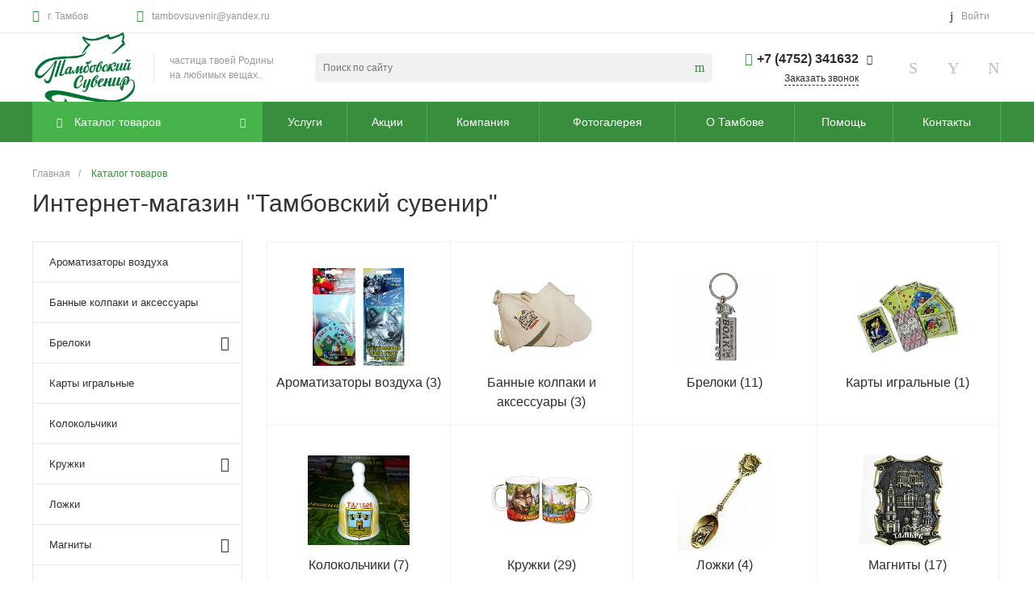

--- FILE ---
content_type: text/html; charset=UTF-8
request_url: https://xn--80acdapqcfhrsf8agdg1a.xn--p1ai/catalog/
body_size: 35882
content:
<!DOCTYPE html>
<html lang="ru">
    <head>

<!-- Yandex.Metrika counter -->
<script type="text/javascript" >
   (function(m,e,t,r,i,k,a){m[i]=m[i]||function(){(m[i].a=m[i].a||[]).push(arguments)};
   m[i].l=1*new Date();
   for (var j = 0; j < document.scripts.length; j++) {if (document.scripts[j].src === r) { return; }}
   k=e.createElement(t),a=e.getElementsByTagName(t)[0],k.async=1,k.src=r,a.parentNode.insertBefore(k,a)})
   (window, document, "script", "https://mc.yandex.ru/metrika/tag.js", "ym");

   ym(93138840, "init", {
        clickmap:true,
        trackLinks:true,
        accurateTrackBounce:true,
        ecommerce:"dataLayer"
   });
</script>
<noscript><div><img src="https://mc.yandex.ru/watch/93138840" style="position:absolute; left:-9999px;" alt="" /></div></noscript>
<!-- /Yandex.Metrika counter -->

                <title>Интернет-магазин "Тамбовский сувенир"</title>
        <meta http-equiv="Content-Type" content="text/html; charset=UTF-8" />
<meta name="keywords" content="Купить, Тамбовский сувенир" />
<meta name="description" content="Интернет-магазин" />
<link href="/bitrix/js/ui/design-tokens/dist/ui.design-tokens.min.css?168130318822029" type="text/css"  rel="stylesheet" />
<link href="/bitrix/js/ui/fonts/opensans/ui.font.opensans.min.css?16813030212320" type="text/css"  rel="stylesheet" />
<link href="/bitrix/js/main/popup/dist/main.popup.bundle.min.css?168130314325089" type="text/css"  rel="stylesheet" />
<link href="/bitrix/cache/css/s1/universe_s1/page_7a0dbdfcce2437ffc147e5f544cb5335/page_7a0dbdfcce2437ffc147e5f544cb5335_v1.css?168132589212424" type="text/css"  rel="stylesheet" />
<link href="/bitrix/cache/css/s1/universe_s1/template_2aa38650bbbc23b1b778c2637bf75605/template_2aa38650bbbc23b1b778c2637bf75605_v1.css?1681323524741150" type="text/css"  data-template-style="true" rel="stylesheet" />
<script type="text/javascript">if(!window.BX)window.BX={};if(!window.BX.message)window.BX.message=function(mess){if(typeof mess==='object'){for(let i in mess) {BX.message[i]=mess[i];} return true;}};</script>
<script type="text/javascript">(window.BX||top.BX).message({'JS_CORE_LOADING':'Загрузка...','JS_CORE_NO_DATA':'- Нет данных -','JS_CORE_WINDOW_CLOSE':'Закрыть','JS_CORE_WINDOW_EXPAND':'Развернуть','JS_CORE_WINDOW_NARROW':'Свернуть в окно','JS_CORE_WINDOW_SAVE':'Сохранить','JS_CORE_WINDOW_CANCEL':'Отменить','JS_CORE_WINDOW_CONTINUE':'Продолжить','JS_CORE_H':'ч','JS_CORE_M':'м','JS_CORE_S':'с','JSADM_AI_HIDE_EXTRA':'Скрыть лишние','JSADM_AI_ALL_NOTIF':'Показать все','JSADM_AUTH_REQ':'Требуется авторизация!','JS_CORE_WINDOW_AUTH':'Войти','JS_CORE_IMAGE_FULL':'Полный размер'});</script>

<script type="text/javascript" src="/bitrix/js/main/core/core.min.js?1681303228220477"></script>

<script>BX.setJSList(['/bitrix/js/main/core/core_ajax.js','/bitrix/js/main/core/core_promise.js','/bitrix/js/main/polyfill/promise/js/promise.js','/bitrix/js/main/loadext/loadext.js','/bitrix/js/main/loadext/extension.js','/bitrix/js/main/polyfill/promise/js/promise.js','/bitrix/js/main/polyfill/find/js/find.js','/bitrix/js/main/polyfill/includes/js/includes.js','/bitrix/js/main/polyfill/matches/js/matches.js','/bitrix/js/ui/polyfill/closest/js/closest.js','/bitrix/js/main/polyfill/fill/main.polyfill.fill.js','/bitrix/js/main/polyfill/find/js/find.js','/bitrix/js/main/polyfill/matches/js/matches.js','/bitrix/js/main/polyfill/core/dist/polyfill.bundle.js','/bitrix/js/main/core/core.js','/bitrix/js/main/polyfill/intersectionobserver/js/intersectionobserver.js','/bitrix/js/main/lazyload/dist/lazyload.bundle.js','/bitrix/js/main/polyfill/core/dist/polyfill.bundle.js','/bitrix/js/main/parambag/dist/parambag.bundle.js']);
</script>
<style>@font-face {font-family: 'Open Sans';font-weight: 300;font-style: normal;src: url('/upload/intec/constructor/fonts/590/5909c4885a82b6606965cdd78fa3e487.eot#iefix');src: local('Open Sans'), url('/upload/intec/constructor/fonts/590/5909c4885a82b6606965cdd78fa3e487.eot#iefix') format('embedded-opentype'), url('/upload/intec/constructor/fonts/d94/d941eba2338c2b7f3c703c3df342948d.woff') format('woff'), url('/upload/intec/constructor/fonts/a3f/a3f8d1920e08d1a94104887e157c9830.ttf') format('truetype');@font-face {font-family: 'Open Sans';font-weight: 300;font-style: italic;src: url('/upload/intec/constructor/fonts/b67/b67c861dbd674b9f74499dffa339319d.eot#iefix');src: local('Open Sans'), url('/upload/intec/constructor/fonts/b67/b67c861dbd674b9f74499dffa339319d.eot#iefix') format('embedded-opentype'), url('/upload/intec/constructor/fonts/2a8/2a8d146518f8f9b927c6212a15d98fc9.woff') format('woff'), url('/upload/intec/constructor/fonts/c19/c19de603ef1c9551175966561b9f0664.ttf') format('truetype');@font-face {font-family: 'Open Sans';font-weight: 400;font-style: normal;src: url('/upload/intec/constructor/fonts/df1/df14cef36a08a58fd8fc36fd977f24a3.eot#iefix');src: local('Open Sans'), url('/upload/intec/constructor/fonts/df1/df14cef36a08a58fd8fc36fd977f24a3.eot#iefix') format('embedded-opentype'), url('/upload/intec/constructor/fonts/51c/51c0b87a34a81510ceb7a8fd60d8b973.woff') format('woff'), url('/upload/intec/constructor/fonts/641/641cec1de90d770fd303d46b315ad4a4.ttf') format('truetype');@font-face {font-family: 'Open Sans';font-weight: 400;font-style: italic;src: url('/upload/intec/constructor/fonts/322/32294e0e57f7f18b17fa76c34e95a0c3.eot#iefix');src: local('Open Sans'), url('/upload/intec/constructor/fonts/322/32294e0e57f7f18b17fa76c34e95a0c3.eot#iefix') format('embedded-opentype'), url('/upload/intec/constructor/fonts/640/640805c744869bd7a7047e28115270e2.woff') format('woff'), url('/upload/intec/constructor/fonts/4c4/4c422ec999e027f80749baed4bb7c924.ttf') format('truetype');@font-face {font-family: 'Open Sans';font-weight: 600;font-style: normal;src: url('/upload/intec/constructor/fonts/b50/b509907c2417253752f32088e8702dc6.eot#iefix');src: local('Open Sans'), url('/upload/intec/constructor/fonts/b50/b509907c2417253752f32088e8702dc6.eot#iefix') format('embedded-opentype'), url('/upload/intec/constructor/fonts/b9c/b9c9146f781694060fd990dcbaab83ec.woff') format('woff'), url('/upload/intec/constructor/fonts/dcd/dcd6f1b363ddcedc98ff167def1b0e90.ttf') format('truetype');@font-face {font-family: 'Open Sans';font-weight: 600;font-style: italic;src: url('/upload/intec/constructor/fonts/d61/d61c7681d0098923ee6d44268f075e7f.eot#iefix');src: local('Open Sans'), url('/upload/intec/constructor/fonts/d61/d61c7681d0098923ee6d44268f075e7f.eot#iefix') format('embedded-opentype'), url('/upload/intec/constructor/fonts/302/302ecc31f17461b1d9f7554575a258ff.woff') format('woff'), url('/upload/intec/constructor/fonts/134/134366e04102a9d4605d974f442dac33.ttf') format('truetype');@font-face {font-family: 'Open Sans';font-weight: 700;font-style: normal;src: url('/upload/intec/constructor/fonts/0d6/0d6832679060aee2d5c28a8b7d3a894e.eot#iefix');src: local('Open Sans'), url('/upload/intec/constructor/fonts/0d6/0d6832679060aee2d5c28a8b7d3a894e.eot#iefix') format('embedded-opentype'), url('/upload/intec/constructor/fonts/1f2/1f25623747279467fe11fb4e0fa53556.woff') format('woff'), url('/upload/intec/constructor/fonts/ca7/ca7efbe1b6c7ec2e65802baf20a2cd0b.ttf') format('truetype');@font-face {font-family: 'Open Sans';font-weight: 700;font-style: italic;src: url('/upload/intec/constructor/fonts/047/04793aa04b96fa5b64cfa4baaa57f12b.eot#iefix');src: local('Open Sans'), url('/upload/intec/constructor/fonts/047/04793aa04b96fa5b64cfa4baaa57f12b.eot#iefix') format('embedded-opentype'), url('/upload/intec/constructor/fonts/5a8/5a8a436e98d02d3b04550838bbe9284d.woff') format('woff'), url('/upload/intec/constructor/fonts/95b/95bbc449cdcbc3c5be3c4122efe26550.ttf') format('truetype');</style>
<style>a {
  color: #388e3c; }

a:focus, a:hover {
  color: #46b34b; }

.intec-button.intec-button-cl-common {
  background-color: #388e3c;
  border-color: #388e3c; }

.intec-button.intec-button-cl-common:hover, .intec-button.intec-button-cl-common.hover {
  background-color: #46b34b;
  border-color: #46b34b; }

.intec-button.intec-button-cl-common:active, .intec-button.intec-button-cl-common.active {
  background-color: #46b34b;
  border-color: #46b34b; }

.intec-button.intec-button-cl-common.intec-button-transparent {
  color: #388e3c; }

.intec-button.intec-button-transparent {
  background-color: transparent; }

.intec-cl-text {
  color: #388e3c !important; }

.intec-cl-text-active:active {
  color: #388e3c !important; }

.intec-cl-text-active.active {
  color: #388e3c !important; }

.intec-cl-text-focus:focus {
  color: #388e3c !important; }

.intec-cl-text-hover:hover {
  color: #388e3c !important; }

.intec-cl-background {
  background-color: #388e3c !important;
  fill: #388e3c !important; }

.intec-cl-background-active:active {
  background-color: #388e3c !important; }

.intec-cl-background-focus:focus {
  background-color: #388e3c !important; }

.intec-cl-background-hover:hover {
  background-color: #388e3c !important; }

.intec-cl-background-dark {
  background-color: #2a692d !important;
  fill: #2a692d !important; }

.intec-cl-background-dark-active:active {
  background-color: #2a692d !important; }

.intec-cl-background-dark-focus:focus {
  background-color: #2a692d !important; }

.intec-cl-background-dark-hover:hover {
  background-color: #2a692d !important; }

.intec-cl-background-light {
  background-color: #46b34b !important;
  fill: #46b34b !important; }

.intec-cl-background-light-active:active {
  background-color: #46b34b !important; }

.intec-cl-background-light-focus:focus {
  background-color: #46b34b !important; }

.intec-cl-background-light-hover:hover {
  background-color: #46b34b !important; }

.intec-cl-border {
  border-color: #388e3c !important; }

.intec-cl-border-light {
  border-color: #46b34b !important; }

.intec-cl-border-active:active {
  border-color: #388e3c !important; }

.intec-cl-border-focus:focus {
  border-color: #388e3c !important; }

.intec-cl-border-hover:hover {
  border-color: #388e3c !important; }

.intec-cl-text-light {
  color: #46b34b !important; }

.intec-cl-text-light-active:active {
  color: #46b34b !important; }

.intec-cl-text-light-focus:focus {
  color: #46b34b !important; }

.intec-cl-text-light-hover:hover {
  color: #46b34b !important; }

.intec-cl-text-dark {
  color: #2a692d !important; }

.intec-cl-text-dark-active:active {
  color: #2a692d !important; }

.intec-cl-text-dark-focus:focus {
  color: #2a692d !important; }

.intec-cl-text-dark-hover:hover {
  color: #2a692d !important; }

.intec-cl-background-light {
  background-color: #46b34b !important;
  fill: #46b34b !important; }

.intec-cl-background-light-active:active {
  background-color: #46b34b !important; }

.intec-cl-background-light-focus:focus {
  background-color: #46b34b !important; }

.intec-cl-background-light-hover:hover {
  background-color: #46b34b !important; }

.intec-tabs.nav-tabs > li.active > a, .intec-tabs.nav-tabs > li > a:focus, .intec-tabs.nav-tabs > li > a:hover {
  border-bottom-color: #388e3c !important;
  color: #388e3c !important; }

.intec-contest-checkbox.checked:after {
  background-color: #388e3c !important; }

.intec-content {
  max-width: 1240px; }

.intec-content .intec-content.intec-content-primary {
  max-width: 1240px; }

.intec-input.intec-input-checkbox input:checked + .intec-input-selector:before, .intec-input.intec-input-radio input:checked + .intec-input-selector:before {
  background: #388e3c !important; }

h1, .h1 {
  font-size: 30px; }

body {
  font-size: 16px;
  font-family: "Open Sans", sans-serif; }
</style>
<style>.ns-bitrix.c-menu.c-menu-horizontal-1 .menu-item.menu-item-default .menu-submenu .menu-submenu-item:hover > .menu-submenu-item-text, .ns-bitrix.c-menu.c-menu-horizontal-2 .menu-item .menu-submenu .menu-submenu-item:hover > .menu-submenu-item-text, .c-header.c-header-template-1 .widget-view.widget-view-desktop .widget-view-desktop-1 .widget-container-menu .ns-bitrix.c-menu.c-menu-horizontal-1 .menu-item:hover .menu-item-text-wrapper, .c-header.c-header-template-1 .widget-view.widget-view-desktop .widget-view-desktop-1 .widget-container-menu .ns-bitrix.c-menu.c-menu-horizontal-1 .menu-item.menu-item-active .menu-item-text-wrapper, .c-header.c-header-template-1 .widget-view.widget-view-desktop .widget-view-desktop-7 .widget-menu .ns-bitrix.c-menu.c-menu-horizontal-1 .menu-item:hover .menu-item-text-wrapper, .c-header.c-header-template-1 .widget-view.widget-view-desktop .widget-view-desktop-7 .widget-menu .ns-bitrix.c-menu.c-menu-horizontal-1 .menu-item.menu-item-active .menu-item-text-wrapper, .c-header.c-header-template-1 .widget-view.widget-view-fixed .widget-menu .ns-bitrix.c-menu.c-menu-horizontal-1 .menu-wrapper .menu-item:hover .menu-item-text-wrapper, .c-header.c-header-template-1 .widget-view.widget-view-fixed .widget-menu .ns-bitrix.c-menu.c-menu-horizontal-1 .menu-wrapper .menu-item.menu-item-active .menu-item-text-wrapper {
  color: #388e3c !important; }

.ns-bitrix.c-catalog-section.c-catalog-section-catalog-text-1 .catalog-section-item-purchase-button.catalog-section-item-purchase-button-add[data-basket-state="processing"], .ns-bitrix.c-catalog-section.c-catalog-section-catalog-list-1 .catalog-section-item-purchase-button.catalog-section-item-purchase-button-add[data-basket-state="processing"], .ns-bitrix.c-catalog-section.c-catalog-section-catalog-tile-1 .catalog-section-item-purchase-button.catalog-section-item-purchase-button-add[data-basket-state="processing"], .ns-bitrix.c-catalog-section.c-catalog-section-products-additional-1 .api-ui-switch.api-ui-switch-active .api-ui-switch-control {
  background: #46b34b !important; }

.ns-bitrix.c-catalog-element.c-catalog-element-catalog-default-1 .catalog-element-tab a:hover, .ns-bitrix.c-catalog-element.c-catalog-element-catalog-default-1 .catalog-element-tab a:focus, .ns-bitrix.c-catalog-element.c-catalog-element-catalog-default-1 .catalog-element-tab a:active, .ns-bitrix.c-catalog-element.c-catalog-element-catalog-default-1 .catalog-element-tab.active a, .ns-bitrix.c-catalog-element.c-catalog-element-catalog-default-2 .catalog-element-tab a:hover, .ns-bitrix.c-catalog-element.c-catalog-element-catalog-default-2 .catalog-element-tab a:focus, .ns-bitrix.c-catalog-element.c-catalog-element-catalog-default-2 .catalog-element-tab a:active, .ns-bitrix.c-catalog-element.c-catalog-element-catalog-default-2 .catalog-element-tab.active a {
  border-color: #388e3c !important; }

.ns-bitrix.c-catalog-element.c-catalog-element-catalog-default-1 .catalog-element-property:before {
  background-color: #388e3c !important; }
/** Old **/
.sale-icons a.sale-icons-item:hover .sale-icons-icon, .sale-icons a.sale-icons-item.hover .sale-icons-icon, .sale-icons a.sale-icons-item:active .sale-icons-icon, .sale-icons a.sale-icons-item.active .sale-icons-icon, .intec-sections-tile > div:hover .intec-section-name, .menu.menu-horizontal .menu-item.menu-item-default .menu-submenu .menu-submenu-item:hover > .menu-submenu-item-text, .widget-catalog-categories .widget-catalog-categories-tabs .widget-catalog-categories-tab a:hover, .widget-catalog-categories .widget-catalog-categories-tabs .widget-catalog-categories-tab.active a, .c-widget.c-widget-products-1 .widget-tab:hover .widget-tab-text, .c-widget.c-widget-products-1 .widget-tab.active .widget-tab-text, .c-widget.c-widget-products-2 .widget-tab:hover .widget-tab-text, .c-widget.c-widget-products-2 .widget-tab.active .widget-tab-text, .widget-catalog-categories .widget-catalog-categories-desktop .widget-catalog-categories-navigation .widget-catalog-categories-navigation-next:hover, .widget-catalog-categories .widget-catalog-categories-desktop .widget-catalog-categories-navigation .widget-catalog-categories-navigation-previous:hover, .widget-reviews .widget-reviews-view.widget-reviews-view-slider .widget-reviews-navigation .widget-reviews-navigation-next:hover, .widget-reviews .widget-reviews-view.widget-reviews-view-slider .widget-reviews-navigation .widget-reviews-navigation-previous:hover, .widget-news .widget-news-view.widget-news-view-extend .widget-news-navigation .widget-news-navigation-next:hover, .widget-news .widget-news-view.widget-news-view-extend .widget-news-navigation .widget-news-navigation-previous:hover, .footer-menu a.child-link.active, .bx-filter .bx-filter-popup-result a, .intec-button.intec-button-link, .intec-sections-list .intec-section-name:hover, .intec-sections-list .intec-subsection:hover, .intec-sections-list .intec-subsection:hover span, .intec-catalog-section-tile .price-block .element-buys, .intec-min-button.added, .intec-catalog-section-tile .catalog-section-element .intec-min-button:hover, .intec-min-button.add:hover, .intec-catalog-section .element-properties li, .intec-like:hover, .intec-like.hover, .intec-like:active, .intec-like.added, .intec-compare.glyph-icon-compare:hover, .intec-compare.glyph-icon-compare.hover, .intec-compare.glyph-icon-compare:active, .intec-compare.glyph-icon-compare.active, .intec-item-detail .show-all-characteristics, .contacts .contacts-offices .contacts-office .contacts-information-section.contacts-contacts .contacts-email a:hover .active.widget-reviews .widget-reviews-mobile .widget-reviews-view.widget-reviews-view-blocks-2 .widget-reviews-item .widget-reviews-item-header .widget-reviews-item-name, .bx_compare .table_compare table tr td a, .news-list-filter .news-list-filter-button.news-list-filter-button-active, .news-list-filter .news-list-filter-button:hover, .bx_ordercart .bx_ordercart_order_table_container tbody td.control .delay-item:hover, .bx_ordercart .bx_ordercart_order_table_container tbody td.control .to-cart-item:hover, .bx-soa-editstep, .bx-soa-item-title a, .subscribe-block .email-block-subscribe .subscribe-info:before, .project .project-services .project-service .project-service-information .project-service-name, .widget-reviews .widget-reviews-mobile .widget-reviews-view.widget-reviews-view-blocks-2 .widget-reviews-item .widget-reviews-item-header .widget-reviews-item-name, .intec-certificates.desktop-template.template-tiles .intec-certificates_item:hover .intec-certificates_name, .intec-sections-tile-1 > div:hover .intec-section-name, .intec-certificates.desktop-template.template-tiles .intec-certificates_item:hover .intec-certificates_name, .header .header-desktop .header-content .header-content-menu .menu.menu-horizontal .menu-wrapper .menu-item:hover .menu-item-text .menu-item-text-wrapper, .header .header-desktop .header-content .header-content-menu .menu.menu-horizontal .menu-wrapper .menu-item.menu-item-active .menu-item-text .menu-item-text-wrapper, .intec-item-detail .item-bind-items .item-bind-items-list .owl-nav .owl-prev:hover, .intec-item-detail .item-bind-items .item-bind-items-list .owl-nav .owl-next:hover, .bx-filter .bx-filter-popup-result a, .intec-panel-sort .sort-value.sort-state-active a, .header.with-banner .header-desktop .header-static .header-content .header-content-phone .header-content-phone-call .header-content-phone-call-wrapper:hover, .header.with-banner[data-banner-color=black] .header-desktop .header-info .header-info-button:hover .header-info-button-text, .header.with-banner[data-banner-color=black] .header-desktop .header-static .header-content .header-info-button:hover .header-info-button-text, .header.with-banner[data-banner-color=black] .header-static .intec-search-icon:hover, .header.with-banner[data-banner-color=white] .header-desktop .header-info .header-info-social:hover, .header.with-banner .header-desktop .header-static .menu.menu-horizontal .menu-item:hover .menu-item-text:hover, .header.with-banner .header-desktop .header-static .menu.menu-horizontal .menu-item.menu-item-active .menu-item-text, .header .header-desktop .header-static .header-info .header-info-button .header-info-button-icon, .header .header-desktop .header-static .header-content .header-info-button .header-info-button-icon, .c-rate.c-rate-template-1 .owl-carousel .owl-nav .owl-next:hover, .c-rate.c-rate-template-1 .owl-carousel .owl-nav .owl-prev:hover, .c-certificates.c-certificates-template-1 .widget-element:hover .widget-element-name, .c-header.c-header-template-1[data-transparent = 'false'] .widget-view.widget-view-desktop .widget-panel .ns-bitrix.c-search-title.c-search-title-popup-1 .search-title-button:hover .search-title-button-icon, .c-header.c-header-template-1[data-transparent = 'false'] .widget-view.widget-view-desktop .widget-panel .ns-bitrix.c-search-title.c-search-title-popup-1 .search-title-button:hover .search-title-button-text, .c-header.c-header-template-1[data-transparent = 'false'] .widget-view.widget-view-desktop .widget-panel .widget-panel-button:hover .widget-panel-button-icon, .c-header.c-header-template-1[data-transparent = 'false'] .widget-view.widget-view-desktop .widget-panel .widget-panel-button:hover .widget-panel-button-text {
  color: #388e3c !important; }

.ns-bitrix.c-catalog-element.c-catalog-element-catalog-default-1 .catalog-element-gallery-picture[data-active=true], .widget-catalog-categories .widget-catalog-categories-tabs .widget-catalog-categories-tab a:hover, .widget-catalog-categories .widget-catalog-categories-tabs .widget-catalog-categories-tab.active a, .widget-catalog-categories .widget-catalog-categories-dots .owl-dot.active, .c-widget.c-widget-products-1 .widget-tab:hover .widget-tab-text, .c-widget.c-widget-products-1 .widget-tab.active .widget-tab-text, .c-widget.c-widget-products-1 .owl-dots .owl-dot.active, .c-widget.c-widget-products-2 .widget-tab:hover .widget-tab-text, .c-widget.c-widget-products-2 .widget-tab.active .widget-tab-text, .c-widget.c-widget-products-2 .owl-dots .owl-dot.active, .c-rate.c-rate-template-1 .owl-carousel .owl-dot.active, .news-list-slider .slider-dots .owl-dot .slider-dot:hover, .news-list-slider .slider-dots .owl-dot.active .slider-dot, .intec-item-detail .slider-item.active, .bx_compare .bx_sort_container .sortbutton.current, .bx_compare .bx_sort_container .sortbutton:hover, .bx_ordercart .bx_sort_container a.current, .bx-soa-section.bx-selected, .bx-soa-pp-company.bx-selected .bx-soa-pp-company-graf-container, .news-list-slider-cb .slider-dots .owl-dot .slider-dot:hover, .news-list-slider-cb .slider-dots .owl-dot.active .slider-dot, .ns-bitrix.c-catalog-section.c-catalog-section-catalog-tile-2 .catalog-section-item-offers-property-extended-value[data-state=selected] .catalog-section-item-offers-property-extended-value-image {
  border-color: #388e3c !important; }

.arrow-right {
  border-right: 25px solid #388e3c !important; }

.sale-icons a.sale-icons-item:hover .sale-icons-count, .sale-icons a.sale-icons-item.hover .sale-icons-count, .sale-icons a.sale-icons-item:active .sale-icons-count, .sale-icons a.sale-icons-item.active .sale-icons-count, .widget-catalog-categories .widget-catalog-categories-dots .owl-dot.active, .c-widget.c-widget-products-1 .owl-dots .owl-dot.active, .c-widget.c-widget-products-2 .owl-dots .owl-dot.active, .c-rate.c-rate-template-1 .owl-carousel .owl-dot.active, .intec-news-sections.template-chess .intec-news-sections_item:hover .intec-news-sections_name, .intec-news-sections.template-puzzle .intec-news-sections_item:hover .intec-news-sections_name, .intec-news-sections.template-tiles .intec-news-sections_item:hover .intec-news-sections_name, input[type=checkbox]:checked + span, .ask-question-container .ask-question-title:after {
  background-color: #2a692d; }

.intec-catalog-section-tile .price-block .element-buys.active, .intec-catalog-section-tile .price-block .element-buys.added, .share-products-block .products-element .price-block .price .element-buy.active, .news-list-slider .slider-dots .owl-dot.active .slider-dot, .bx-filter .body-filter .bx-filter-parameters-box .bx-filter-popup-result, .news-list-slider .slider-dots .owl-dot .slider-dot:hover, .intec-item-detail .properties-list > li:before, .intec-bt-button, .news-list-slider:hover .slider-wrapper .owl-nav .owl-prev:hover, .news-list-slider:hover .slider-wrapper .owl-nav .owl-next:hover, .widget-reviews .widget-reviews-view.widget-reviews-view-slider .widget-reviews-dots .owl-dot.active, .widget-news .widget-news-view.widget-news-view-extend .widget-news-dots .owl-dot.active, .owl-carusel-gallery.owl-theme .owl-dots .owl-dot.active span, .owl-carusel-gallery.owl-theme .owl-dots .owl-dot:hover span, .carusel-products.owl-theme .owl-dots .owl-dot.active span, .carusel-products.owl-theme .owl-dots .owl-dot:hover span, .widget-flying-basket .flying-basket-mobile-buttons-wrap .flying-basket_button_count, .bx_forgotpassword_page .description:before, .bx_registration_page .registration-info:before, .news-list-slider-cb:hover .slider-wrapper .owl-nav .owl-prev:hover, .news-list-slider-cb:hover .slider-wrapper .owl-nav .owl-next:hover, .news-list-slider-cb .slider-dots .owl-dot .slider-dot:hover, .news-list-slider-cb .slider-dots .owl-dot.active .slider-dot, .subscribe-block .checkbox input[type=checkbox]:checked + label:after, .news-list.news-list-blocks-2 .news-list-item.news-list-item-first .news-list-item-wrapper:hover .news-list-name-wrapper, .binded-products .owl-dots .owl-dot.active, .binded-products .owl-dots .owl-dot:hover, .loading-container.active, .c-categories.c-categories-template-3 .widget-element:hover .widget-element-name-wrapper, .c-smart-filter.c-smart-filter-horizontal-1 [data-property-type='checkbox'] input[type=checkbox]:checked + span, .c-smart-filter.c-smart-filter-vertical-1 [data-property-type=checkbox][data-property-view=default] .smart-filter-property-value input:checked + .smart-filter-property-value-text, .c-smart-filter.c-smart-filter-vertical-1 [data-property-type=checkbox][data-property-view=block] .smart-filter-property-value input:checked + .smart-filter-property-value-text, .c-smart-filter.c-smart-filter-vertical-1 [data-property-type=checkbox][data-property-view=tile] .smart-filter-property-value input:checked + .smart-filter-property-value-text, .c-smart-filter.c-smart-filter-horizontal-1 [data-property-type=checkbox] .smart-filter-property-value input:checked + .smart-filter-property-value-text, .c-smart-filter.c-smart-filter-vertical-1 [data-property-type=checkbox-text-picture] input:checked + .smart-filter-property-value-text-picture, .ns-intec-universe.basket-lite.basket-lite-template-1 .basket-lite-mobile-button-count {
  background-color: #388e3c !important; }

.intec-bt-button {
  text-shadow: 0 1px 0 #388e3c !important; }

.intec-bt-button:hover {
  background-color: #46b34b !important; }

.contacts .contacts-offices .contacts-office .contacts-information-section.contacts-contacts .contacts-email a, .widget-reviews .widget-reviews-view.widget-reviews-view-slider .widget-reviews-dots .owl-dot.active, .widget-news .widget-news-view.widget-news-view-extend .widget-news-dots .owl-dot.active, .project .project-services .project-service .project-service-information .project-service-name, .checkbox input[type=checkbox]:checked + label:after, .intec-item-detail .sku-property-value:hover, .intec-item-detail .sku-property-value.active, .news-list-slider-cb .slider-dots .owl-dot .slider-dot:hover, .news-list-slider-cb .slider-dots .owl-dot.active .slider-dot, .binded-products .owl-dots .owl-dot.active, .binded-products .owl-dots .owl-dot:hover, .c-smart-filter.c-smart-filter-horizontal-1 [data-property-type=checkbox] .smart-filter-property-value input:checked + .smart-filter-property-value-text {
  border-color: #388e3c !important; }

.widget-articles-content .widget-articles .element-big:hover .element-wrapper .header span {
  background-color: #388e3c !important; }

.c-catalog-set-constructor-default .api-ui-switch.api-ui-switch-active .api-ui-switch-control {
  background: #388e3c !important; }

.c-services.c-services-template-3 .widget-element-text-wrapper, .c-advantages.c-advantages-template-4 .widget-element-name:hover .widget-element-name-wrap, .c-services.c-services-template-5 .widget-element .widget-element-name-text {
  -webkit-box-shadow: -5px 0 0 5px #388e3c, 5px 0 0 5px #388e3c !important;
  -moz-box-shadow: -5px 0 0 5px #388e3c, 5px 0 0 5px #388e3c !important;
  box-shadow: -5px 0 0 5px #388e3c, 5px 0 0 5px #388e3c !important; }

.c-advantages.c-advantages-template-4 .widget-element-name:hover .widget-element-name-wrap, .c-categories.c-categories-template-6 .widget-element:hover .widget-element-name {
  background: #388e3c !important; }

.c-categories.c-categories-template-8 .widget-element:hover .widget-element-name {
  background: #388e3c !important; }

.c-shares.c-shares-template-3 .widget-element .widget-element-name-wrapper-2 {
  -webkit-box-shadow: -5px 0 0 5px #388e3c, 5px 0 0 5px #388e3c !important;
  -moz-box-shadow: -5px 0 0 5px #388e3c, 5px 0 0 5px #388e3c !important;
  box-shadow: -5px 0 0 5px #388e3c, 5px 0 0 5px #388e3c !important;
  background: #388e3c !important; }
</style>
<script type="text/javascript">(window.BX||top.BX).message({'LANGUAGE_ID':'ru','FORMAT_DATE':'DD.MM.YYYY','FORMAT_DATETIME':'DD.MM.YYYY HH:MI:SS','COOKIE_PREFIX':'BITRIX_SM','SERVER_TZ_OFFSET':'10800','UTF_MODE':'Y','SITE_ID':'s1','SITE_DIR':'/','USER_ID':'','SERVER_TIME':'1769759291','USER_TZ_OFFSET':'0','USER_TZ_AUTO':'Y','bitrix_sessid':'b2f032e8e309da75ee48d767c20226dc'});</script>


<script type="text/javascript"  src="/bitrix/cache/js/s1/universe_s1/kernel_main/kernel_main_v1.js?1681369680190622"></script>
<script type="text/javascript" src="/bitrix/js/ui/dexie/dist/dexie3.bundle.min.js?168130302888295"></script>
<script type="text/javascript" src="/bitrix/js/main/core/core_ls.min.js?15596704487365"></script>
<script type="text/javascript" src="/bitrix/js/main/core/core_frame_cache.min.js?168130291311264"></script>
<script type="text/javascript" src="/bitrix/js/main/popup/dist/main.popup.bundle.min.js?168130313665492"></script>
<script type="text/javascript">BX.setJSList(['/bitrix/js/main/core/core_fx.js','/bitrix/js/main/session.js','/bitrix/js/main/pageobject/pageobject.js','/bitrix/js/main/core/core_window.js','/bitrix/js/main/utils.js','/bitrix/js/main/date/main.date.js','/bitrix/js/main/core/core_date.js','/bitrix/js/main/dd.js','/bitrix/js/main/core/core_uf.js','/bitrix/js/main/core/core_dd.js','/bitrix/js/main/core/core_tooltip.js','/bitrix/templates/universe_s1/plugins/jquery/jquery-2.2.4.js','/bitrix/resources/intec.core/js/core.js','/bitrix/resources/intec.core/js/controls.js','/bitrix/templates/universe_s1/plugins/bootstrap/js/bootstrap.js','/bitrix/templates/universe_s1/plugins/jquery.colorpicker/jquery.colorpicker.js','/bitrix/templates/universe_s1/plugins/jquery.mousewheel/jquery.mousewheel.js','/bitrix/templates/universe_s1/plugins/jquery.zoom/jquery.zoom.js','/bitrix/templates/universe_s1/plugins/jquery.scrollTo/jquery.scrollTo.js','/bitrix/templates/universe_s1/plugins/sly/sly.js','/bitrix/templates/universe_s1/plugins/jquery.stellar/jquery.stellar.js','/bitrix/templates/universe_s1/plugins/jquery.owlCarousel/jquery.owlCarousel.js','/bitrix/templates/universe_s1/plugins/jquery.animateNumber/jquery.animateNumber.js','/bitrix/templates/universe_s1/plugins/picturefill/picturefill.js','/bitrix/templates/universe_s1/plugins/jquery.lightGallery/jquery.lightGallery.js','/bitrix/templates/universe_s1/plugins/jquery.scrollbar/jquery.scrollbar.js','/bitrix/templates/universe_s1/js/universe.js','/bitrix/templates/universe_s1/js/basket.js','/bitrix/templates/universe_s1/js/compare.js','/bitrix/templates/universe_s1/js/catalog.js','/bitrix/templates/universe_s1/js/common.js','/bitrix/templates/universe_s1/js/forms.js','/bitrix/templates/universe_s1/js/components.js','/bitrix/components/bitrix/search.title/script.js']);</script>
<script type="text/javascript">BX.setCSSList(['/bitrix/templates/universe_s1/components/bitrix/catalog/catalog.1/style.css','/bitrix/templates/universe_s1/components/bitrix/menu/vertical.1/style.css','/bitrix/templates/universe_s1/components/bitrix/catalog.section.list/catalog.tile.2/style.css','/bitrix/templates/universe_s1/plugins/bootstrap/css/bootstrap.css','/bitrix/templates/universe_s1/plugins/bootstrap/css/bootstrap-theme.css','/bitrix/templates/universe_s1/plugins/jquery.colorpicker/jquery.colorpicker.css','/bitrix/templates/universe_s1/css/public.css','/bitrix/templates/universe_s1/css/common.css','/bitrix/templates/universe_s1/css/content.css','/bitrix/templates/universe_s1/css/buttons.css','/bitrix/templates/universe_s1/css/controls.css','/bitrix/templates/universe_s1/css/interface.css','/bitrix/templates/universe_s1/css/widget.css','/bitrix/templates/universe_s1/css/grid.css','/bitrix/templates/universe_s1/icons/fontawesome/style.css','/bitrix/templates/universe_s1/icons/typicons/style.css','/bitrix/templates/universe_s1/icons/glyphter/style.css','/bitrix/templates/universe_s1/icons/intec/style.css','/bitrix/templates/universe_s1/plugins/jquery.owlCarousel/jquery.owlCarousel.css','/bitrix/templates/universe_s1/plugins/jquery.owlCarousel/jquery.owlCarousel-theme.css','/bitrix/templates/universe_s1/plugins/jquery.lightGallery/jquery.lightGallery.css','/bitrix/templates/universe_s1/plugins/jquery.scrollbar/jquery.scrollbar.css','/bitrix/templates/universe_s1/components/intec.universe/widget/buttontop/style.css','/bitrix/templates/universe_s1/components/intec.universe/sale.basket.small/notifications.1/style.css','/bitrix/templates/universe_s1/components/intec.universe/main.header/template.1/style.css','/bitrix/templates/universe_s1/components/intec.universe/main.header/template.1/templates/desktop/template.1/style.css','/bitrix/templates/universe_s1/components/intec.universe/main.header/template.1/bitrix/system.auth.form/panel/style.css','/bitrix/templates/universe_s1/components/bitrix/system.auth.authorize/popup/style.css','/bitrix/templates/universe_s1/components/bitrix/search.title/input.1/style.css','/bitrix/templates/universe_s1/components/intec.universe/sale.basket.icons/.default/style.css','/bitrix/templates/universe_s1/components/bitrix/menu/horizontal.1/style.css','/bitrix/templates/universe_s1/components/intec.universe/main.header/template.1/templates/fixed/template.1/style.css','/bitrix/templates/universe_s1/components/bitrix/search.title/popup.1/style.css','/bitrix/templates/universe_s1/components/intec.universe/main.header/template.1/bitrix/system.auth.form/icons/style.css','/bitrix/templates/universe_s1/components/intec.universe/main.header/template.1/templates/mobile/template.1/style.css','/bitrix/templates/universe_s1/components/bitrix/menu/mobile.1/style.css','/bitrix/templates/universe_s1/components/bitrix/breadcrumb/.default/style.css','/bitrix/templates/universe_s1/components/intec.universe/widget/web.form.2/style.css','/bitrix/templates/universe_s1/components/intec.universe/widget/footer/style.css','/bitrix/templates/universe_s1/components/bitrix/menu/footer/style.css']);</script>


<script type="text/javascript"  src="/bitrix/cache/js/s1/universe_s1/template_340898bca233d9fdf4ae1b2feb85ee72/template_340898bca233d9fdf4ae1b2feb85ee72_v1.js?1681323524321345"></script>
<script>new Image().src='https://тамбовскийсувенир.рф/bitrix/spread.php?s=QklUUklYX1NNX1NBTEVfVUlEATIxODQ4NTIBMTgwMDg2MzI5MAEvAQEBAg%3D%3D&k=09e5fce9958c1410fe1040db3f3cd86b';
</script>


        <meta name="viewport" content="initial-scale=1.0, width=device-width">
        <meta name="cmsmagazine" content="79468b886bf88b23144291bf1d99aa1c" />
        <meta name="og:type" content="website" />
        <meta name="og:title" content="Интернет-магазин &quot;Тамбовский сувенир&quot;" />
        <meta name="og:description" content="Интернет-магазин &quot;Тамбовский сувенир&quot;" />
        <meta name="og:image" content="https://xn--80acdapqcfhrsf8agdg1a.xn--p1ai/include/logotype.png" />
        <meta name="og:url" content="https://xn--80acdapqcfhrsf8agdg1a.xn--p1ai/catalog/" />
        <link rel="shortcut icon" href="/favicon.ico" type="image/x-icon">
        <link rel="apple-touch-icon" href="/favicon.png">
        <script type="text/javascript">
            (function () {
                universe.site.id = 's1';
                universe.site.directory = '/';
                universe.template.id = 'universe_s1';
                universe.template.directory = '/bitrix/templates/universe_s1';
            })();
        </script>
                    <style type="text/css">.clearfix {
 	clear: both; 
}
</style>
            <style type="text/css"></style>
            <script type="text/javascript">
</script>
                    </head>
    <body class="public intec-adaptive">
                <!--'start_frame_cache_QkHSSL'--><script type="text/javascript">
    (function (jQuery, api) {
        var data;
        var run;
        var update;

        data = {};
        data.basket = [];
        data.compare = [];

        run = function () {
            $('[data-basket-id]').attr('data-basket-state', 'none');
            $('[data-compare-id]').attr('data-compare-state', 'none');

            api.each(data.basket, function (index, item) {
                $('[data-basket-id=' + item.id + ']').attr('data-basket-state', item.delay ? 'delayed' : 'added');
            });

            api.each(data.compare, function (index, item) {
                $('[data-compare-id=' + item.id + ']').attr('data-compare-state', 'added');
            });
        };

        update = function () {
            $.ajax('/bitrix/templates/universe_s1/components/intec.universe/system/basket.manager/ajax.php', {
                'type': 'POST',
                'cache': false,
                'dataType': 'json',
                'data': {'BASKET': 'Y', 'COMPARE': 'Y', 'COMPARE_CODE': 'compare', 'COMPARE_NAME': 'compare', 'CACHE_TYPE': 'N', '~BASKET': 'Y', '~COMPARE': 'Y', '~COMPARE_NAME': 'compare', '~CACHE_TYPE': 'N'},
                'success': function (response) {
                    data = response;
                    run();
                }
            })
        };

        update();

        $(document).on('click', '[data-basket-id][data-basket-action]', function () {
            var node = $(this);
            var id = node.data('basket-id');
            var action = node.data('basket-action');
            var quantity = node.data('basket-quantity');
            var data = node.data('basket-data');

            if (id == null)
                return;

            if (action === 'add') {
                $('[data-basket-id=' + id + ']').attr('data-basket-state', 'processing');
                universe.basket.add(api.extend({
                    'quantity': quantity
                }, data, {
                    'id': id
                }));
            } else if (action === 'remove') {
                $('[data-basket-id=' + id + ']').attr('data-basket-state', 'processing');
                universe.basket.remove(api.extend({}, data, {
                    'id': id
                }));
            } else if (action === 'delay') {
                $('[data-basket-id=' + id + ']').attr('data-basket-state', 'processing');
                universe.basket.add(api.extend({
                    'quantity': quantity
                }, data, {
                    'id': id,
                    'delay': 'Y'
                }));
            }
        });

        $(document).on('click', '[data-compare-id][data-compare-action]', function () {
            var node = $(this);
            var id = node.data('compare-id');
            var action = node.data('compare-action');
            var code = node.data('compare-code');
            var iblock = node.data('compare-iblock');
            var data = node.data('compare-data');

            if (id == null)
                return;

            if (action === 'add') {
                $('[data-compare-id=' + id + ']').attr('data-compare-state', 'processing');
                universe.compare.add(api.extend({}, data, {
                    'id': id,
                    'code': code,
                    'iblock': iblock
                }));
            } else if (action === 'remove') {
                $('[data-compare-id=' + id + ']').attr('data-compare-state', 'processing');
                universe.compare.remove(api.extend({}, data, {
                    'id': id,
                    'code': code,
                    'iblock': iblock
                }));
            }
        });

        universe.basket.on('update', update);
        universe.compare.on('update', update);

        BX.addCustomEvent('onFrameDataReceived', run);
        BX.ready(run);
    })($, intec);
</script>
<!--'end_frame_cache_QkHSSL'-->                <div class="container-171 intec-template" style="opacity: 1; background-size: auto; background-repeat: inherit;"><div class="container-172 intec-template-content" style="opacity: 1; background-size: auto; background-repeat: inherit;"><div class="container-173" style="opacity: 1; margin-bottom: 30px; background-size: auto; background-repeat: inherit;"><div class="container-174" style="opacity: 1; background-size: auto;"><div class="container-1" style="opacity: 1; background-size: auto;"><div class="container-2" style="opacity: 1; background-size: auto; background-repeat: inherit;"></div><div class="container-3" style="opacity: 1; background-size: auto; background-repeat: inherit;"><div class="widget-button-top">
    <div class="button_top intec-cl-background intec-cl-background-light-hover">

    </div>
</div>

<script>
    $(window).scroll(function() {
        if($(this).scrollTop() > 800) {
            $('.button_top').fadeIn();
        }
        else {
            $('.button_top').fadeOut();
        }
    })
    $('.button_top').click(function() {
        $('body, html').animate({
            scrollTop: 0
        }, 600);
    });
</script>
<style>
    .widget-button-top .button_top {
        border-radius:10px;
    }
</style>
</div><div class="container-9" style="opacity: 1; background-size: auto;"><div class="container-10" style="opacity: 1; background-size: auto;"><div class="container-11" style="opacity: 1; background-size: auto;">        <div id="i-1-intec-universe-sale-basket-small-notifications-1-gnX3eXjywGAu" class="ns-intec-universe c-sale-basket-small c-sale-basket-small-notifications-1">
        <div class="sale-basket-small-content">
            <div class="sale-basket-small-products" data-role="container">
                <script type="text/javascript">
    (function ($, api) {
        var root = $('#i-1-intec-universe-sale-basket-small-notifications-1-gnX3eXjywGAu');
        var container = $('[data-role="container"]', root);

        $(function () {
            var data;
            var add;

            data = {'component': 'intec.universe:sale.basket.small', 'template': 'notifications.1', 'parameters': {'BASKET_URL': '/personal/basket/', 'CACHE_TYPE': 'A', '~BASKET_URL': '/personal/basket/', '~CACHE_TYPE': 'A', 'AJAX_MODE': 'N'}};

            add = function (id) {
                data.parameters['ID'] = id;

                universe.components.get(data, function (result) {
                    var item = $(result);
                    var element;

                    container.append(item);

                    element = $('[data-product-id="'+id+'"]', container);

                    element.attr('data-active', 'true');
                    element.find('[data-role="close"]').on('click', function () {
                        element.attr('data-active', 'false');

                        setTimeout(function () {
                            item.remove();
                        }, 300);
                    });

                    setTimeout(function () {
                        element.attr('data-active', 'false');

                        setTimeout(function () {
                            item.remove();
                        }, 300);

                    }, 5000);
                });
            };

            universe.basket.on('add', function(event, data) {
                if (data.delay !== 'Y')
                    add(data.id);
            });
        });
    })(jQuery, intec)
</script>            </div>
        </div>
    </div>
    </div></div></div><div class="container-12" style="opacity: 1; background-size: auto;"><div id="i-2-intec-universe-main-header-template-1-dZcvT5yLZEp0" class="widget c-header c-header-template-1" data-transparent="false">    <div class="widget-content">
                    <div class="widget-view widget-view-desktop">
                                                <div class="widget-view-desktop-1">
            <div class="widget-panel">
            <div class="intec-content intec-content-visible intec-content-primary">
                <div class="intec-content-wrapper">
                    <div class="widget-panel-wrapper">
                        <div class="intec-grid intec-grid-wrap intec-grid-a-h-center intec-grid-a-v-center intec-grid-i-h-20 intec-grid-i-v-5">                                                                                        <div class="widget-panel-items-wrap intec-grid-item-auto">
                                    <div class="widget-panel-items">
                                        <div class="widget-panel-items-wrapper">
                                                                                                <div class="widget-panel-item">
        <div class="widget-panel-item-wrapper intec-grid intec-grid-a-v-center">
            <div class="widget-panel-item-icon intec-grid-item-auto fas fa-map-marker-alt intec-cl-text"></div>
            <div class="widget-panel-item-text intec-grid-item-auto">
                г. Тамбов            </div>
        </div>
    </div>
                                                    <div class="widget-panel-item">
        <div class="widget-panel-item-wrapper intec-grid intec-grid-a-v-center">
            <div class="widget-panel-item-icon intec-grid-item-auto intec-ui-icon intec-ui-icon-mail-1 intec-cl-text"></div>
            <a href="mailto:tambovsuvenir@yandex.ru" class="widget-panel-item-text intec-grid-item-auto">
                tambovsuvenir@yandex.ru            </a>
        </div>
    </div>
                                                                                    </div>
                                    </div>
                                </div>
                                                                                    <div class="intec-grid-item"></div>
                                                                                                                    <div class="widget-panel-buttons-wrap intec-grid-item-auto">
                                    <div class="widget-panel-buttons">
                                        <div class="widget-panel-buttons-wrapper">
                                                                                                                                        <div class="widget-authorization-panel" id="i-3-bitrix-system-auth-form-panel-iIjGFB3HxHmm">
    <!--'start_frame_cache_Rjxcld'-->                    <div class="widget-panel-button" data-action="login">
                <div class="widget-panel-button-wrapper intec-grid intec-grid-a-v-center intec-cl-text-hover">
                    <div class="widget-panel-button-icon intec-grid-item-auto glyph-icon-login_2"></div>
                    <div class="widget-panel-button-text intec-grid-item-auto">
                        Войти                    </div>
                </div>
            </div>
            <!--'end_frame_cache_Rjxcld'-->            <div class="widget-authorization-modal" data-role="modal">
            <!--noindex-->
<div class="system-auth-authorize">
    <div class="row">
        <div class="col-xs-12 col-sm-7 login_page">
                        <div class="login_form clearfix">
                <form name="form_auth"
                      method="post"
                      target="_top"
                      action="/personal/profile/"
                      class="bx_auth_form intec-form">
                    <input type="hidden" name="AUTH_FORM" value="Y" />
                    <input type="hidden" name="TYPE" value="AUTH" />
                                            <input type="hidden" name="backurl" value="/catalog/" />
                                                            <div class="intec-form-field">
                        <div class="intec-form-caption">Логин:</div>
                        <div class="intec-form-value">
                            <input class="intec-input intec-input-block login-input"
                                   type="text"
                                   name="USER_LOGIN"
                                   maxlength="255"
                                   value="" />
                        </div>
                    </div>
                    <div class="intec-form-field">
                        <div class="intec-form-caption">Пароль:</div>
                        <div class="intec-form-value">
                            <input class="intec-input intec-input-block password-input"
                                   type="password"
                                   name="USER_PASSWORD"
                                   maxlength="255" />
                        </div>
                    </div>
                                                            <div class="login-page-row row">
                                                    <div class="col-xs-6 link">
                                <a class="intec-cl-text" href="/personal/profile/?forgot_pass=yes"
                                   rel="nofollow">Забыли пароль?</a>
                            </div>
                                                                            <div class="col-xs-6 rememberme">
                                <label class="USER_REMEMBER right intec-input intec-input-checkbox">
                                    <input type="checkbox" name="USER_REMEMBER" value="Y"/>
                                    <span class="intec-input-selector"></span>
                                    <span class="intec-input-text">Запомнить меня</span>
                                </label>
                            </div>
                                            </div>
                    <div class="login-page-row row">
                                                    <div class="col-xs-12">
                                <input type="submit"
                                       name="Login"
                                       class="intec-button intec-button-cl-common intec-button-lg login_button"
                                       value="Войти" />
                            </div>
                                            </div>
                </form>

                            </div>
        </div>

        <div class="col-xs-12 col-sm-5 reg_block">
                            <a rel="nofollow" href="/personal/profile/?register=yes"
                   class="intec-button intec-button-cl-common intec-button-lg registration_button solid_button">
                    Зарегистрироваться                </a>
                <div class="label_text">После регистрации на сайте вам будет доступно отслеживание состояния заказов, личный кабинет и другие новые возможности</div>
                    </div>
    </div>
</div>

<script type="text/javascript">
        try{document.form_auth.USER_LOGIN.focus();}catch(e){}
    </script>
<!--/noindex-->        </div>
                    <script type="text/javascript">
                (function ($, api) {
                    var handler;

                    handler = function () {
                        var root = $('#i-3-bitrix-system-auth-form-panel-iIjGFB3HxHmm');
                        var buttons;
                        var modal;

                        modal = $('[data-role="modal"]', root);
                        modal.open = function () {
                            var window;
                            var data;

                            data = {'id': 'i-3-bitrix-system-auth-form-panel-iIjGFB3HxHmmmodal', 'title': 'Авторизация'};

                            window = new BX.PopupWindow(data.id, null, {
                                'content': modal.clone().get(0),
                                'title': data.title,
                                'closeIcon': {
                                    'right': '20px',
                                    'top': '22px'
                                },
                                'zIndex': 0,
                                'offsetLeft': 0,
                                'offsetTop': 0,
                                'width': 800,
                                'overlay': true,
                                'titleBar': {
                                    'content': BX.create('span', {
                                        'html': data.title,
                                        'props': {
                                            'className': 'access-title-bar'
                                        }
                                    })
                                }
                            });

                            window.show();
                        };

                        buttons = {};
                        buttons.login = $('[data-action="login"]', root);
                        buttons.login.on('click', modal.open);
                    };

                    $(document).on('ready', handler);

                    BX.addCustomEvent("onFrameDataReceived" , handler);
                })(jQuery, intec);
            </script>
            </div>                                                                                    </div>
                                    </div>
                                </div>
                                                    </div>                    </div>
                </div>
            </div>
        </div>
                <div class="widget-container">
            <div class="intec-content intec-content-visible intec-content-primary">
                <div class="intec-content-wrapper">
                    <div class="widget-container-wrapper intec-grid intec-grid-nowrap intec-grid-a-h-start intec-grid-a-v-center intec-grid-i-h-10">                                                    <div class="widget-container-logotype-wrap intec-grid-item-auto">
                                <a href="/" class="widget-container-item widget-container-logotype intec-image">
                                    <div class="intec-aligner"></div>
                                    <img width="124" src="/images/logo5.png" height="88"><br>                                </a>
                            </div>
                                                                            <div class="widget-container-tagline-wrap intec-grid-item-auto">
                                <div class="widget-container-item widget-container-tagline">
                                                                            <div class="widget-container-tagline-delimiter"></div>
                                                                        <div class="widget-container-tagline-text">
                                        частица твоей Родины на любимых вещах..                                    </div>
                                </div>
                            </div>
                        
                                                    <div class="widget-container-search-wrap intec-grid-item">
                                <div class="widget-container-item widget-container-search">
                                    <div id="i-4-bitrix-search-title-input-1-XdqEv16rajmu" class="ns-bitrix c-search-title c-search-title-input-1">
    <div class="search-title">
        <form action="/search/" class="search-title-form">
            <div class="search-title-form-wrapper intec-grid intec-grid-i-h-5 intec-grid-nowrap intec-grid-a-v-center">                <div class="intec-grid-item">
                    <input type="text" id="-input-1" class="search-title-input" name="q" maxlength="50" autocomplete="off" placeholder="Поиск по сайту">                </div>
                <div class="intec-grid-item-auto">
                    <button type="submit" class="search-title-button intec-cl-text" aria-hidden="true">
                        <i class="glyph-icon-loop"></i>
                    </button>
                </div>
            </div>        </form>
    </div>
            <script type="text/javascript">
            BX.ready(function(){
                new JCTitleSearch({'AJAX_PAGE': '/catalog/', 'CONTAINER_ID': 'i-4-bitrix-search-title-input-1-XdqEv16rajmu', 'INPUT_ID': '-input-1', 'MIN_QUERY_LEN': 2});
            });
        </script>
    </div>                                </div>
                            </div>
                        
                                                    <div class="widget-container-contacts-wrap intec-grid-item-auto">
                                <div class="widget-container-item widget-container-contacts" data-block="phone" data-multiple="true" data-expanded="false">
                                    <div class="widget-container-phone">
                                        <div class="widget-container-phone-icon intec-ui-icon intec-ui-icon-phone-1 intec-cl-text"></div>
                                        <div class="widget-container-phone-content">
                                            <a href="tel:+74752341632" class="widget-container-phone-text intec-cl-text-hover" data-block-action="popup.open">
                                                +7 (4752) 341632                                            </a>
                                                                                            <div class="widget-container-phone-popup" data-block-element="popup">
                                                    <div class="widget-container-phone-popup-wrapper">
                                                                                                                                                                                    <div class="widget-container-phone-popup-contacts">
                                                                    <a href="tel:+79027251732" class="widget-container-phone-popup-contact phone intec-cl-text-hover">
                                                                        +79027251732                                                                    </a>
                                                                    <div  class="widget-container-phone-popup-contact address">
                                                                                                                                                                                                                                                                                                </div>
                                                                    <div  class="widget-container-phone-popup-contact schedule">
                                                                                                                                                                                                                                    <span>с 10.00 до 19.00 понедельник - суббота </span>
                                                                                                                                                            <span>с 10.00 до 17.00  воскресенье </span>
                                                                                                                                                                                                                        </div>
                                                                    <a href="mailto: " class="widget-container-phone-popup-contact email intec-cl-text-hover">
                                                                                                                                            </a>
                                                                </div>
                                                                                                                                                                        </div>
                                                </div>
                                                                                    </div>
                                                                                    <div class="widget-container-phone-arrow far fa-chevron-down" data-block-action="popup.open"></div>
                                                                            </div>
                                                                            <div class="widget-container-button-wrap">
                                            <div class="widget-container-button intec-cl-text-hover intec-cl-border-hover" data-action="forms.call.open">
                                                Заказать звонок                                            </div>
                                            <script type="text/javascript">
    (function ($) {
        $(document).on('ready', function () {
            var root = $('#i-2-intec-universe-main-header-template-1-dZcvT5yLZEp0');
            var button = $('[data-action="forms.call.open"]', root);

            button.on('click', function () {
                universe.forms.show({'id': 1, 'template': '.default', 'parameters': {'AJAX_OPTION_ADDITIONAL': 'i-2-intec-universe-main-header-template-1-dZcvT5yLZEp0_FORM_CALL', 'CONSENT_URL': '/company/consent/'}, 'settings': {'title': 'Заказать звонок'}});
            });
        });
    })(jQuery)
</script>
                                        </div>
                                                                    </div>
                            </div>
                                                                            <div class="widget-container-basket-wrap intec-grid-item-auto">
                                <div class="widget-container-item widget-container-basket">
                                        <!--'start_frame_cache_rezn9K'--><div class="ns-intec-universe c-sale-basket-icons c-sale-basket-icons-default" id="i-5-intec-universe-sale-basket-icons-default-GFiTWDk3PKyy">
    <div class="sale-basket-icons-items intec-grid intec-grid-nowrap intec-grid-a-v-center intec-grid-i-h-15">                                <div class="sale-basket-icons-item-wrap intec-grid-item-auto">
                <a class="sale-basket-icons-item intec-cl-text-hover" href="/catalog/compare.php">                    <div class="sale-basket-icons-item-wrapper">
                        <i class="sale-basket-icons-item-icon glyph-icon-compare"></i>
                                            </div>
                </a>            </div>
                                        <div class="sale-basket-icons-item-wrap intec-grid-item-auto">
                <a class="sale-basket-icons-item intec-cl-text-hover" href="/personal/basket/?delay=y">                    <div class="sale-basket-icons-item-wrapper">
                        <i class="sale-basket-icons-item-icon glyph-icon-heart"></i>
                                            </div>
                </a>            </div>
                                        <div class="sale-basket-icons-item-wrap intec-grid-item-auto">
                <a class="sale-basket-icons-item intec-cl-text-hover" href="/personal/basket/">                    <div class="sale-basket-icons-item-wrapper">
                        <i class="sale-basket-icons-item-icon glyph-icon-cart"></i>
                                            </div>
                </a>            </div>
            </div>            <script type="text/javascript">
            (function ($, api) {
                $(document).ready(function () {
                    var root = $('#i-5-intec-universe-sale-basket-icons-default-GFiTWDk3PKyy');
                    var updated = false;
                    var update = function () {
                        if (updated)
                            return;

                        updated = true;
                        universe.components.get({'component': 'intec.universe:sale.basket.icons', 'template': '.default', 'parameters': {'BASKET_SHOW': 'Y', 'DELAY_SHOW': 'Y', 'COMPARE_SHOW': 'Y', 'BASKET_URL': '/personal/basket/', 'COMPARE_URL': '/catalog/compare.php', 'COMPARE_CODE': 'compare', 'COMPARE_IBLOCK_TYPE': 'catalogs', 'COMPARE_IBLOCK_ID': 16, 'ORDER_URL': '', 'CACHE_TYPE': 'A', '~BASKET_SHOW': 'Y', '~DELAY_SHOW': 'Y', '~COMPARE_SHOW': 'Y', '~BASKET_URL': '/personal/basket/', '~COMPARE_URL': '/catalog/compare.php', '~COMPARE_CODE': 'compare', '~COMPARE_IBLOCK_TYPE': 'catalogs', '~COMPARE_IBLOCK_ID': 16, '~ORDER_URL': '', '~CACHE_TYPE': 'A', 'AJAX_MODE': 'N'}}, function (result) {
                            root.replaceWith(result);
                        });
                    };

                    universe.basket.once('update', update);
                    universe.compare.once('update', update);
                });
            })(jQuery, intec);
        </script>
    </div>
<!--'end_frame_cache_rezn9K'-->                                </div>
                            </div>
                                            </div>                </div>
            </div>
        </div>
                <div class="widget-menu">                            <div id="i-6-bitrix-menu-horizontal-1-LkGdQnW4WHwB" class="ns-bitrix c-menu c-menu-horizontal-1 intec-cl-background" data-role="menu">        <div class="intec-content">
            <div class="intec-content-wrapper">
                <div class="menu-wrapper intec-grid intec-grid-nowrap intec-grid-a-h-start intec-grid-a-v-stretch" data-role="items">
                                                                <div class="intec-grid-item-auto menu-item menu-item-section menu-item-active menu-item-border intec-cl-text intec-cl-background-light intec-cl-background-light-hover intec-cl-border-light" data-role="item">                            <div class="menu-item-text menu-item-catalog-text">                                <div class="intec-aligner"></div>
                                                                    <div class="menu-item-text-icon menu-item-text-icon-catalog">
                                        <i class="far fa-bars"></i>
                                    </div>
                                                                <div class="menu-item-text-wrapper">                                    Каталог товаров                                </div>                                                                    <div class="menu-item-text-icon menu-item-text-icon-arrow">
                                        <i class="far fa-angle-down"></i>
                                    </div>
                                                            </div>                            <div class="menu-submenu menu-submenu-1" data-role="menu" data-columns="3">
    <div class="menu-submenu-wrapper">
                                            <div class="menu-submenu-section menu-submenu-section-with-images">
                    <div class="menu-submenu-section-wrapper">
                        <div class="menu-submenu-section-image intec-image-effect" style="background-image: url('/upload/resize_cache/iblock/05a/90_90_0/05a565f8146d78fd00b1717b2424c2b2.jpg')"></div>
                        <div class="menu-submenu-section-links">
                            <div class="menu-submenu-section-header">
                                <a class="menu-submenu-section-header-wrapper intec-cl-text-hover" href="/catalog/aromatizatory_vozdukha/">                                    Ароматизаторы воздуха                                </a>                            </div>
                                                    </div>
                        <div class="clearfix"></div>
                    </div>
                </div>
                                                                    <div class="menu-submenu-section menu-submenu-section-with-images">
                    <div class="menu-submenu-section-wrapper">
                        <div class="menu-submenu-section-image intec-image-effect" style="background-image: url('/upload/resize_cache/iblock/ad4/90_90_0/ad46758cf420ea912a26d3d9554a3eb9.jpg')"></div>
                        <div class="menu-submenu-section-links">
                            <div class="menu-submenu-section-header">
                                <a class="menu-submenu-section-header-wrapper intec-cl-text-hover" href="/catalog/bannye_kolpaki_i_aksessuary/">                                    Банные колпаки и аксессуары                                </a>                            </div>
                                                    </div>
                        <div class="clearfix"></div>
                    </div>
                </div>
                                                                    <div class="menu-submenu-section menu-submenu-section-with-images">
                    <div class="menu-submenu-section-wrapper">
                        <div class="menu-submenu-section-image intec-image-effect" style="background-image: url('/upload/resize_cache/iblock/f5d/90_90_0/f5d5155c34a6b4a91a396d2cc4a63e56.jpg')"></div>
                        <div class="menu-submenu-section-links">
                            <div class="menu-submenu-section-header">
                                <a class="menu-submenu-section-header-wrapper intec-cl-text-hover" href="/catalog/breloki/">                                    Брелоки                                </a>                            </div>
                                                            <div class="menu-submenu-section-items">
                                    <div class="menu-submenu-section-items-wrapper">
                                                                                                                                                                    <div class="menu-submenu-section-item">
                                                <a class="menu-submenu-section-item-wrapper intec-cl-text-hover" href="/catalog/akrilovye/">                                                    Акриловые                                                </a>                                            </div>
                                                                                                                            <div class="menu-submenu-section-item">
                                                <a class="menu-submenu-section-item-wrapper intec-cl-text-hover" href="/catalog/metallicheskie/">                                                    Металлические                                                </a>                                            </div>
                                                                            </div>
                                </div>
                                                    </div>
                        <div class="clearfix"></div>
                    </div>
                </div>
                                                                    <div class="menu-submenu-section menu-submenu-section-with-images">
                    <div class="menu-submenu-section-wrapper">
                        <div class="menu-submenu-section-image intec-image-effect" style="background-image: url('/upload/resize_cache/iblock/ab1/90_90_0/ab17631606f669c97aa9f9fbe380fc43.jpg')"></div>
                        <div class="menu-submenu-section-links">
                            <div class="menu-submenu-section-header">
                                <a class="menu-submenu-section-header-wrapper intec-cl-text-hover" href="/catalog/karty_igralnye/">                                    Карты игральные                                </a>                            </div>
                                                    </div>
                        <div class="clearfix"></div>
                    </div>
                </div>
                                                                    <div class="menu-submenu-section menu-submenu-section-with-images">
                    <div class="menu-submenu-section-wrapper">
                        <div class="menu-submenu-section-image intec-image-effect" style="background-image: url('/upload/resize_cache/iblock/d9e/90_90_0/d9e0d3076449f8fe2f43ac93c6bd3e1b.jpg')"></div>
                        <div class="menu-submenu-section-links">
                            <div class="menu-submenu-section-header">
                                <a class="menu-submenu-section-header-wrapper intec-cl-text-hover" href="/catalog/kolokolchiki/">                                    Колокольчики                                </a>                            </div>
                                                    </div>
                        <div class="clearfix"></div>
                    </div>
                </div>
                                                                    <div class="menu-submenu-section menu-submenu-section-with-images">
                    <div class="menu-submenu-section-wrapper">
                        <div class="menu-submenu-section-image intec-image-effect" style="background-image: url('/upload/resize_cache/iblock/1ec/90_90_0/1ecb1b7a72fb5f7f1aa81b2a7e5354be.jpg')"></div>
                        <div class="menu-submenu-section-links">
                            <div class="menu-submenu-section-header">
                                <a class="menu-submenu-section-header-wrapper intec-cl-text-hover" href="/catalog/kruzhki1/">                                    Кружки                                </a>                            </div>
                                                            <div class="menu-submenu-section-items">
                                    <div class="menu-submenu-section-items-wrapper">
                                                                                                                                                                    <div class="menu-submenu-section-item">
                                                <a class="menu-submenu-section-item-wrapper intec-cl-text-hover" href="/catalog/pivnye/">                                                    Пивные                                                </a>                                            </div>
                                                                                                                            <div class="menu-submenu-section-item">
                                                <a class="menu-submenu-section-item-wrapper intec-cl-text-hover" href="/catalog/chaynye/">                                                    Чайные                                                </a>                                            </div>
                                                                            </div>
                                </div>
                                                    </div>
                        <div class="clearfix"></div>
                    </div>
                </div>
                                                                    <div class="menu-submenu-section menu-submenu-section-with-images">
                    <div class="menu-submenu-section-wrapper">
                        <div class="menu-submenu-section-image intec-image-effect" style="background-image: url('/upload/resize_cache/iblock/3f0/90_90_0/3f0a67c0c110341986e8348fd22d1261.jpg')"></div>
                        <div class="menu-submenu-section-links">
                            <div class="menu-submenu-section-header">
                                <a class="menu-submenu-section-header-wrapper intec-cl-text-hover" href="/catalog/lozhki/">                                    Ложки                                </a>                            </div>
                                                    </div>
                        <div class="clearfix"></div>
                    </div>
                </div>
                                                                    <div class="menu-submenu-section menu-submenu-section-with-images">
                    <div class="menu-submenu-section-wrapper">
                        <div class="menu-submenu-section-image intec-image-effect" style="background-image: url('/upload/resize_cache/iblock/5d8/90_90_0/5d8811adcb96797ec56d40136189aa34.jpg')"></div>
                        <div class="menu-submenu-section-links">
                            <div class="menu-submenu-section-header">
                                <a class="menu-submenu-section-header-wrapper intec-cl-text-hover" href="/catalog/magnity/">                                    Магниты                                </a>                            </div>
                                                            <div class="menu-submenu-section-items">
                                    <div class="menu-submenu-section-items-wrapper">
                                                                                                                                                                    <div class="menu-submenu-section-item">
                                                <a class="menu-submenu-section-item-wrapper intec-cl-text-hover" href="/catalog/magnity_suvenirnye_iz_polistouna/">                                                    Магниты сувенирные из полистоуна                                                </a>                                            </div>
                                                                                                                            <div class="menu-submenu-section-item">
                                                <a class="menu-submenu-section-item-wrapper intec-cl-text-hover" href="/catalog/metallicheskie_suvenirnye_magnity/">                                                    Металлические сувенирные магниты                                                </a>                                            </div>
                                                                                                                            <div class="menu-submenu-section-item">
                                                <a class="menu-submenu-section-item-wrapper intec-cl-text-hover" href="/catalog/raznye/">                                                    Разные                                                </a>                                            </div>
                                                                                                                    </div>
                                </div>
                                                    </div>
                        <div class="clearfix"></div>
                    </div>
                </div>
                                                                    <div class="menu-submenu-section menu-submenu-section-with-images">
                    <div class="menu-submenu-section-wrapper">
                        <div class="menu-submenu-section-image intec-image-effect" style="background-image: url('/upload/resize_cache/iblock/40b/90_90_0/40b529230f981ce21228f9feb75d76b3.png')"></div>
                        <div class="menu-submenu-section-links">
                            <div class="menu-submenu-section-header">
                                <a class="menu-submenu-section-header-wrapper intec-cl-text-hover" href="/catalog/monety/">                                    Монеты                                </a>                            </div>
                                                    </div>
                        <div class="clearfix"></div>
                    </div>
                </div>
                                                                    <div class="menu-submenu-section menu-submenu-section-with-images">
                    <div class="menu-submenu-section-wrapper">
                        <div class="menu-submenu-section-image intec-image-effect" style="background-image: url('/upload/resize_cache/iblock/3f9/90_90_0/3f9f046480257a41398aa3b97a805999.jpg')"></div>
                        <div class="menu-submenu-section-links">
                            <div class="menu-submenu-section-header">
                                <a class="menu-submenu-section-header-wrapper intec-cl-text-hover" href="/catalog/myagkie_igrushki/">                                    Мягкие игрушки                                </a>                            </div>
                                                    </div>
                        <div class="clearfix"></div>
                    </div>
                </div>
                                                                    <div class="menu-submenu-section menu-submenu-section-with-images">
                    <div class="menu-submenu-section-wrapper">
                        <div class="menu-submenu-section-image intec-image-effect" style="background-image: url('/upload/resize_cache/iblock/d90/90_90_0/d90d1e315f7cee94644b93152ffe4a72.jpg')"></div>
                        <div class="menu-submenu-section-links">
                            <div class="menu-submenu-section-header">
                                <a class="menu-submenu-section-header-wrapper intec-cl-text-hover" href="/catalog/naperstki/">                                    Наперстки                                </a>                            </div>
                                                    </div>
                        <div class="clearfix"></div>
                    </div>
                </div>
                                                                    <div class="menu-submenu-section menu-submenu-section-with-images">
                    <div class="menu-submenu-section-wrapper">
                        <div class="menu-submenu-section-image intec-image-effect" style="background-image: url('/upload/resize_cache/iblock/636/90_90_0/6362ea01f55a18c5f4cf7caa74f07f2a.jpg')"></div>
                        <div class="menu-submenu-section-links">
                            <div class="menu-submenu-section-header">
                                <a class="menu-submenu-section-header-wrapper intec-cl-text-hover" href="/catalog/ruchki_bloknoty_ezhednevniki/">                                    Ручки, блокноты, ежедневники                                </a>                            </div>
                                                    </div>
                        <div class="clearfix"></div>
                    </div>
                </div>
                                                                    <div class="menu-submenu-section menu-submenu-section-with-images">
                    <div class="menu-submenu-section-wrapper">
                        <div class="menu-submenu-section-image intec-image-effect" style="background-image: url('/upload/resize_cache/iblock/3fd/90_90_0/3fd3538fc3b1e5208922d9d13cdf0550.jpg')"></div>
                        <div class="menu-submenu-section-links">
                            <div class="menu-submenu-section-header">
                                <a class="menu-submenu-section-header-wrapper intec-cl-text-hover" href="/catalog/tarelki_i_blyuda_suvenirnye/">                                    Тарелки и блюда сувенирные                                </a>                            </div>
                                                            <div class="menu-submenu-section-items">
                                    <div class="menu-submenu-section-items-wrapper">
                                                                                                                                                                    <div class="menu-submenu-section-item">
                                                <a class="menu-submenu-section-item-wrapper intec-cl-text-hover" href="/catalog/blyuda_suvenirnye/">                                                    Блюда сувенирные                                                </a>                                            </div>
                                                                                                                            <div class="menu-submenu-section-item">
                                                <a class="menu-submenu-section-item-wrapper intec-cl-text-hover" href="/catalog/tarelki_suvenirnye_10_sm/">                                                    Тарелки сувенирные 10 см                                                </a>                                            </div>
                                                                                                                            <div class="menu-submenu-section-item">
                                                <a class="menu-submenu-section-item-wrapper intec-cl-text-hover" href="/catalog/tarelki_suvenirnye_15_sm/">                                                    Тарелки сувенирные 15 см                                                </a>                                            </div>
                                                                                                                    </div>
                                </div>
                                                    </div>
                        <div class="clearfix"></div>
                    </div>
                </div>
                                                                    <div class="menu-submenu-section menu-submenu-section-with-images">
                    <div class="menu-submenu-section-wrapper">
                        <div class="menu-submenu-section-image intec-image-effect" style="background-image: url('/upload/resize_cache/iblock/edb/90_90_0/edbcb95bf9fbfd62353c0dae5f2902ce.jpg')"></div>
                        <div class="menu-submenu-section-links">
                            <div class="menu-submenu-section-header">
                                <a class="menu-submenu-section-header-wrapper intec-cl-text-hover" href="/catalog/flagi/">                                    Флаги                                </a>                            </div>
                                                    </div>
                        <div class="clearfix"></div>
                    </div>
                </div>
                                                                    <div class="menu-submenu-section menu-submenu-section-with-images">
                    <div class="menu-submenu-section-wrapper">
                        <div class="menu-submenu-section-image intec-image-effect" style="background-image: url('/upload/resize_cache/iblock/413/90_90_0/413b6a3121515a619b407ea5dd58ef03.jpg')"></div>
                        <div class="menu-submenu-section-links">
                            <div class="menu-submenu-section-header">
                                <a class="menu-submenu-section-header-wrapper intec-cl-text-hover" href="/catalog/futbolki/">                                    Футболки                                </a>                            </div>
                                                    </div>
                        <div class="clearfix"></div>
                    </div>
                </div>
                                                                    <div class="menu-submenu-section menu-submenu-section-with-images">
                    <div class="menu-submenu-section-wrapper">
                        <div class="menu-submenu-section-image intec-image-effect" style="background-image: url('/upload/resize_cache/iblock/caf/90_90_0/cafbeb0c1d666da6c620e6c207f7a8ba.jpg')"></div>
                        <div class="menu-submenu-section-links">
                            <div class="menu-submenu-section-header">
                                <a class="menu-submenu-section-header-wrapper intec-cl-text-hover" href="/catalog/chasy/">                                    Часы                                </a>                            </div>
                                                    </div>
                        <div class="clearfix"></div>
                    </div>
                </div>
                                                                    <div class="menu-submenu-section menu-submenu-section-with-images">
                    <div class="menu-submenu-section-wrapper">
                        <div class="menu-submenu-section-image intec-image-effect" style="background-image: url('/upload/resize_cache/iblock/e6e/90_90_0/k2roth4ytn8y0z38ov6adimp678a7q7u.jpg')"></div>
                        <div class="menu-submenu-section-links">
                            <div class="menu-submenu-section-header">
                                <a class="menu-submenu-section-header-wrapper intec-cl-text-hover" href="/catalog/sharfy_bolelshchika/">                                    Шарфы болельщика                                </a>                            </div>
                                                    </div>
                        <div class="clearfix"></div>
                    </div>
                </div>
                                                                    <div class="menu-submenu-section menu-submenu-section-with-images">
                    <div class="menu-submenu-section-wrapper">
                        <div class="menu-submenu-section-image intec-image-effect" style="background-image: url('/upload/resize_cache/iblock/560/90_90_0/56040314da6c14ae21934e9a83da036a.png')"></div>
                        <div class="menu-submenu-section-links">
                            <div class="menu-submenu-section-header">
                                <a class="menu-submenu-section-header-wrapper intec-cl-text-hover" href="/catalog/shary_so_snegom_figurki/">                                    Шары со снегом, фигурки                                </a>                            </div>
                                                    </div>
                        <div class="clearfix"></div>
                    </div>
                </div>
                                                                    <div class="menu-submenu-section menu-submenu-section-with-images">
                    <div class="menu-submenu-section-wrapper">
                        <div class="menu-submenu-section-image intec-image-effect" style="background-image: url('/upload/resize_cache/iblock/a57/90_90_0/a57dbfa376b411e89097e5c2724b8a30.jpg')"></div>
                        <div class="menu-submenu-section-links">
                            <div class="menu-submenu-section-header">
                                <a class="menu-submenu-section-header-wrapper intec-cl-text-hover" href="/catalog/shkatulki/">                                    Шкатулки                                </a>                            </div>
                                                    </div>
                        <div class="clearfix"></div>
                    </div>
                </div>
                                                                    <div class="menu-submenu-section menu-submenu-section-with-images">
                    <div class="menu-submenu-section-wrapper">
                        <div class="menu-submenu-section-image intec-image-effect" style="background-image: url('/upload/resize_cache/iblock/e08/90_90_0/4acu4pzxnm1s54zut5q2qa2v8xs2jyfl.jpg')"></div>
                        <div class="menu-submenu-section-links">
                            <div class="menu-submenu-section-header">
                                <a class="menu-submenu-section-header-wrapper intec-cl-text-hover" href="/catalog/shoppery/">                                    Шопперы                                </a>                            </div>
                                                    </div>
                        <div class="clearfix"></div>
                    </div>
                </div>
                                                                    <div class="menu-submenu-section menu-submenu-section-with-images">
                    <div class="menu-submenu-section-wrapper">
                        <div class="menu-submenu-section-image intec-image-effect" style="background-image: url('/upload/resize_cache/iblock/684/90_90_0/6843f766d74f3c143bed70e31ba5a9d3.jpg')"></div>
                        <div class="menu-submenu-section-links">
                            <div class="menu-submenu-section-header">
                                <a class="menu-submenu-section-header-wrapper intec-cl-text-hover" href="/catalog/shtofy/">                                    Штофы                                </a>                            </div>
                                                    </div>
                        <div class="clearfix"></div>
                    </div>
                </div>
                                    </div>
</div>

                        </div>                                                                <div class="intec-grid-item-auto menu-item menu-item-default menu-item-border intec-cl-background-light-hover intec-cl-border-light" data-role="item">                            <a class="menu-item-text" href="/services/">                                <div class="intec-aligner"></div>
                                                                <div class="menu-item-text-wrapper">                                    Услуги                                </div>                                                            </a>                            <div class="menu-submenu menu-submenu-catalog menu-submenu-1" data-role="menu">
    <div class="menu-submenu-wrapper" data-role="items">
                            <div class="menu-submenu-item" data-role="item">
                <a class="menu-submenu-item-text intec-cl-text-hover" href="/services/individualnye_zakazy/">                    Индивидуальные заказы                </a>                                            </div>
                        </div>
</div>
                        </div>                                                                <div class="intec-grid-item-auto menu-item menu-item-default menu-item-border intec-cl-background-light-hover intec-cl-border-light" data-role="item">                            <a class="menu-item-text" href="/shares/">                                <div class="intec-aligner"></div>
                                                                <div class="menu-item-text-wrapper">                                    Акции                                </div>                                                            </a>                                                    </div>                                                                <div class="intec-grid-item-auto menu-item menu-item-default menu-item-border intec-cl-background-light-hover intec-cl-border-light" data-role="item">                            <a class="menu-item-text" href="/company/">                                <div class="intec-aligner"></div>
                                                                <div class="menu-item-text-wrapper">                                    Компания                                </div>                                                            </a>                            <div class="menu-submenu menu-submenu-catalog menu-submenu-1" data-role="menu">
    <div class="menu-submenu-wrapper" data-role="items">
                            <div class="menu-submenu-item" data-role="item">
                <a class="menu-submenu-item-text intec-cl-text-hover" href="/company/news/">                    Новости                </a>                                            </div>
                                        <div class="menu-submenu-item" data-role="item">
                <a class="menu-submenu-item-text intec-cl-text-hover" href="/company/consent/">                    Политика конфиденциальности                </a>                                            </div>
                                        <div class="menu-submenu-item" data-role="item">
                <a class="menu-submenu-item-text intec-cl-text-hover" href="/company/sertifikaty/">                    Дипломы и грамоты                </a>                                            </div>
                        </div>
</div>
                        </div>                                                                <div class="intec-grid-item-auto menu-item menu-item-default menu-item-border intec-cl-background-light-hover intec-cl-border-light" data-role="item">                            <a class="menu-item-text" href="/photo/">                                <div class="intec-aligner"></div>
                                                                <div class="menu-item-text-wrapper">                                    Фотогалерея                                </div>                                                            </a>                                                    </div>                                                                <div class="intec-grid-item-auto menu-item menu-item-default menu-item-border intec-cl-background-light-hover intec-cl-border-light" data-role="item">                            <a class="menu-item-text" href="/company/articles/">                                <div class="intec-aligner"></div>
                                                                <div class="menu-item-text-wrapper">                                    О Тамбове                                </div>                                                            </a>                                                    </div>                                                                <div class="intec-grid-item-auto menu-item menu-item-default menu-item-border intec-cl-background-light-hover intec-cl-border-light" data-role="item">                            <a class="menu-item-text" href="/help/">                                <div class="intec-aligner"></div>
                                                                <div class="menu-item-text-wrapper">                                    Помощь                                </div>                                                            </a>                            <div class="menu-submenu menu-submenu-catalog menu-submenu-1" data-role="menu">
    <div class="menu-submenu-wrapper" data-role="items">
                            <div class="menu-submenu-item" data-role="item">
                <a class="menu-submenu-item-text intec-cl-text-hover" href="/help/buys/">                    Покупки                </a>                                    <div class="menu-submenu-item-arrow far fa-angle-right"></div>
                                <div class="menu-submenu menu-submenu-catalog menu-submenu-2" data-role="menu">
    <div class="menu-submenu-wrapper" data-role="items">
                            <div class="menu-submenu-item" data-role="item">
                <a class="menu-submenu-item-text intec-cl-text-hover" href="/help/buys/payment/">                    Условия оплаты                </a>                                            </div>
                                        <div class="menu-submenu-item" data-role="item">
                <a class="menu-submenu-item-text intec-cl-text-hover" href="/help/buys/delivery/">                    Условия доставки                </a>                                            </div>
                        </div>
</div>
            </div>
                                        <div class="menu-submenu-item" data-role="item">
                <a class="menu-submenu-item-text intec-cl-text-hover" href="/help/faq/">                    Вопрос - ответ                </a>                                            </div>
                                        <div class="menu-submenu-item" data-role="item">
                <a class="menu-submenu-item-text intec-cl-text-hover" href="/help/brands/">                    Бренды                </a>                                            </div>
                        </div>
</div>
                        </div>                                                                <div class="intec-grid-item-auto menu-item menu-item-default menu-item-border intec-cl-background-light-hover intec-cl-border-light" data-role="item">                            <a class="menu-item-text" href="/contacts/">                                <div class="intec-aligner"></div>
                                                                <div class="menu-item-text-wrapper">                                    Контакты                                </div>                                                            </a>                                                    </div>                                        <div class="menu-item menu-item-default menu-item-more menu-item-border intec-cl-background-light-hover intec-cl-border-light" data-role="more">                        <a class="menu-item-text">
                            <div class="intec-aligner"></div>
                            <div class="menu-item-text-wrapper">...</div>                        </a>
                        <div class="menu-submenu menu-submenu-catalog menu-submenu-1" data-role="menu">
    <div class="menu-submenu-wrapper" data-role="items">
                            <div class="menu-submenu-item menu-submenu-item-active" data-role="item">
                <div class="menu-submenu-item-text intec-cl-text-hover intec-cl-text">                    Каталог товаров                </div>                                    <div class="menu-submenu-item-arrow far fa-angle-right"></div>
                                <div class="menu-submenu menu-submenu-catalog menu-submenu-2" data-role="menu">
    <div class="menu-submenu-wrapper" data-role="items">
                            <div class="menu-submenu-item" data-role="item">
                <a class="menu-submenu-item-text intec-cl-text-hover" href="/catalog/aromatizatory_vozdukha/">                    Ароматизаторы воздуха                </a>                                            </div>
                                        <div class="menu-submenu-item" data-role="item">
                <a class="menu-submenu-item-text intec-cl-text-hover" href="/catalog/bannye_kolpaki_i_aksessuary/">                    Банные колпаки и аксессуары                </a>                                            </div>
                                        <div class="menu-submenu-item" data-role="item">
                <a class="menu-submenu-item-text intec-cl-text-hover" href="/catalog/breloki/">                    Брелоки                </a>                                    <div class="menu-submenu-item-arrow far fa-angle-right"></div>
                                <div class="menu-submenu menu-submenu-catalog menu-submenu-3" data-role="menu">
    <div class="menu-submenu-wrapper" data-role="items">
                            <div class="menu-submenu-item" data-role="item">
                <a class="menu-submenu-item-text intec-cl-text-hover" href="/catalog/akrilovye/">                    Акриловые                </a>                                            </div>
                                        <div class="menu-submenu-item" data-role="item">
                <a class="menu-submenu-item-text intec-cl-text-hover" href="/catalog/metallicheskie/">                    Металлические                </a>                                            </div>
                        </div>
</div>
            </div>
                                        <div class="menu-submenu-item" data-role="item">
                <a class="menu-submenu-item-text intec-cl-text-hover" href="/catalog/karty_igralnye/">                    Карты игральные                </a>                                            </div>
                                        <div class="menu-submenu-item" data-role="item">
                <a class="menu-submenu-item-text intec-cl-text-hover" href="/catalog/kolokolchiki/">                    Колокольчики                </a>                                            </div>
                                        <div class="menu-submenu-item" data-role="item">
                <a class="menu-submenu-item-text intec-cl-text-hover" href="/catalog/kruzhki1/">                    Кружки                </a>                                    <div class="menu-submenu-item-arrow far fa-angle-right"></div>
                                <div class="menu-submenu menu-submenu-catalog menu-submenu-3" data-role="menu">
    <div class="menu-submenu-wrapper" data-role="items">
                            <div class="menu-submenu-item" data-role="item">
                <a class="menu-submenu-item-text intec-cl-text-hover" href="/catalog/pivnye/">                    Пивные                </a>                                            </div>
                                        <div class="menu-submenu-item" data-role="item">
                <a class="menu-submenu-item-text intec-cl-text-hover" href="/catalog/chaynye/">                    Чайные                </a>                                    <div class="menu-submenu-item-arrow far fa-angle-right"></div>
                                <div class="menu-submenu menu-submenu-catalog menu-submenu-4" data-role="menu">
    <div class="menu-submenu-wrapper" data-role="items">
                            <div class="menu-submenu-item" data-role="item">
                <a class="menu-submenu-item-text intec-cl-text-hover" href="/catalog/keramicheskie/">                    Керамические                </a>                                            </div>
                                        <div class="menu-submenu-item" data-role="item">
                <a class="menu-submenu-item-text intec-cl-text-hover" href="/catalog/steklyannye/">                    Стеклянные                </a>                                            </div>
                        </div>
</div>
            </div>
                        </div>
</div>
            </div>
                                        <div class="menu-submenu-item" data-role="item">
                <a class="menu-submenu-item-text intec-cl-text-hover" href="/catalog/lozhki/">                    Ложки                </a>                                            </div>
                                        <div class="menu-submenu-item" data-role="item">
                <a class="menu-submenu-item-text intec-cl-text-hover" href="/catalog/magnity/">                    Магниты                </a>                                    <div class="menu-submenu-item-arrow far fa-angle-right"></div>
                                <div class="menu-submenu menu-submenu-catalog menu-submenu-3" data-role="menu">
    <div class="menu-submenu-wrapper" data-role="items">
                            <div class="menu-submenu-item" data-role="item">
                <a class="menu-submenu-item-text intec-cl-text-hover" href="/catalog/magnity_suvenirnye_iz_polistouna/">                    Магниты сувенирные из полистоуна                </a>                                            </div>
                                        <div class="menu-submenu-item" data-role="item">
                <a class="menu-submenu-item-text intec-cl-text-hover" href="/catalog/metallicheskie_suvenirnye_magnity/">                    Металлические сувенирные магниты                </a>                                            </div>
                                        <div class="menu-submenu-item" data-role="item">
                <a class="menu-submenu-item-text intec-cl-text-hover" href="/catalog/raznye/">                    Разные                </a>                                            </div>
                                        <div class="menu-submenu-item" data-role="item">
                <a class="menu-submenu-item-text intec-cl-text-hover" href="/catalog/suvenirnye_magnity_iz_beresty/">                    Сувенирные магниты из бересты                </a>                                            </div>
                        </div>
</div>
            </div>
                                        <div class="menu-submenu-item" data-role="item">
                <a class="menu-submenu-item-text intec-cl-text-hover" href="/catalog/monety/">                    Монеты                </a>                                            </div>
                                        <div class="menu-submenu-item" data-role="item">
                <a class="menu-submenu-item-text intec-cl-text-hover" href="/catalog/myagkie_igrushki/">                    Мягкие игрушки                </a>                                            </div>
                                        <div class="menu-submenu-item" data-role="item">
                <a class="menu-submenu-item-text intec-cl-text-hover" href="/catalog/naperstki/">                    Наперстки                </a>                                            </div>
                                        <div class="menu-submenu-item" data-role="item">
                <a class="menu-submenu-item-text intec-cl-text-hover" href="/catalog/ruchki_bloknoty_ezhednevniki/">                    Ручки, блокноты, ежедневники                </a>                                            </div>
                                        <div class="menu-submenu-item" data-role="item">
                <a class="menu-submenu-item-text intec-cl-text-hover" href="/catalog/tarelki_i_blyuda_suvenirnye/">                    Тарелки и блюда сувенирные                </a>                                    <div class="menu-submenu-item-arrow far fa-angle-right"></div>
                                <div class="menu-submenu menu-submenu-catalog menu-submenu-3" data-role="menu">
    <div class="menu-submenu-wrapper" data-role="items">
                            <div class="menu-submenu-item" data-role="item">
                <a class="menu-submenu-item-text intec-cl-text-hover" href="/catalog/blyuda_suvenirnye/">                    Блюда сувенирные                </a>                                            </div>
                                        <div class="menu-submenu-item" data-role="item">
                <a class="menu-submenu-item-text intec-cl-text-hover" href="/catalog/tarelki_suvenirnye_10_sm/">                    Тарелки сувенирные 10 см                </a>                                            </div>
                                        <div class="menu-submenu-item" data-role="item">
                <a class="menu-submenu-item-text intec-cl-text-hover" href="/catalog/tarelki_suvenirnye_15_sm/">                    Тарелки сувенирные 15 см                </a>                                            </div>
                                        <div class="menu-submenu-item" data-role="item">
                <a class="menu-submenu-item-text intec-cl-text-hover" href="/catalog/tarelki_suvenirnye_20sm/">                    Тарелки сувенирные 20 см                </a>                                            </div>
                        </div>
</div>
            </div>
                                        <div class="menu-submenu-item" data-role="item">
                <a class="menu-submenu-item-text intec-cl-text-hover" href="/catalog/flagi/">                    Флаги                </a>                                            </div>
                                        <div class="menu-submenu-item" data-role="item">
                <a class="menu-submenu-item-text intec-cl-text-hover" href="/catalog/futbolki/">                    Футболки                </a>                                            </div>
                                        <div class="menu-submenu-item" data-role="item">
                <a class="menu-submenu-item-text intec-cl-text-hover" href="/catalog/chasy/">                    Часы                </a>                                            </div>
                                        <div class="menu-submenu-item" data-role="item">
                <a class="menu-submenu-item-text intec-cl-text-hover" href="/catalog/sharfy_bolelshchika/">                    Шарфы болельщика                </a>                                            </div>
                                        <div class="menu-submenu-item" data-role="item">
                <a class="menu-submenu-item-text intec-cl-text-hover" href="/catalog/shary_so_snegom_figurki/">                    Шары со снегом, фигурки                </a>                                            </div>
                                        <div class="menu-submenu-item" data-role="item">
                <a class="menu-submenu-item-text intec-cl-text-hover" href="/catalog/shkatulki/">                    Шкатулки                </a>                                            </div>
                                        <div class="menu-submenu-item" data-role="item">
                <a class="menu-submenu-item-text intec-cl-text-hover" href="/catalog/shoppery/">                    Шопперы                </a>                                            </div>
                                        <div class="menu-submenu-item" data-role="item">
                <a class="menu-submenu-item-text intec-cl-text-hover" href="/catalog/shtofy/">                    Штофы                </a>                                            </div>
                        </div>
</div>
            </div>
                                        <div class="menu-submenu-item" data-role="item">
                <a class="menu-submenu-item-text intec-cl-text-hover" href="/services/">                    Услуги                </a>                                    <div class="menu-submenu-item-arrow far fa-angle-right"></div>
                                <div class="menu-submenu menu-submenu-catalog menu-submenu-2" data-role="menu">
    <div class="menu-submenu-wrapper" data-role="items">
                            <div class="menu-submenu-item" data-role="item">
                <a class="menu-submenu-item-text intec-cl-text-hover" href="/services/individualnye_zakazy/">                    Индивидуальные заказы                </a>                                            </div>
                        </div>
</div>
            </div>
                                        <div class="menu-submenu-item" data-role="item">
                <a class="menu-submenu-item-text intec-cl-text-hover" href="/shares/">                    Акции                </a>                                            </div>
                                        <div class="menu-submenu-item" data-role="item">
                <a class="menu-submenu-item-text intec-cl-text-hover" href="/company/">                    Компания                </a>                                    <div class="menu-submenu-item-arrow far fa-angle-right"></div>
                                <div class="menu-submenu menu-submenu-catalog menu-submenu-2" data-role="menu">
    <div class="menu-submenu-wrapper" data-role="items">
                            <div class="menu-submenu-item" data-role="item">
                <a class="menu-submenu-item-text intec-cl-text-hover" href="/company/news/">                    Новости                </a>                                            </div>
                                        <div class="menu-submenu-item" data-role="item">
                <a class="menu-submenu-item-text intec-cl-text-hover" href="/company/consent/">                    Политика конфиденциальности                </a>                                            </div>
                                        <div class="menu-submenu-item" data-role="item">
                <a class="menu-submenu-item-text intec-cl-text-hover" href="/company/sertifikaty/">                    Дипломы и грамоты                </a>                                            </div>
                        </div>
</div>
            </div>
                                        <div class="menu-submenu-item" data-role="item">
                <a class="menu-submenu-item-text intec-cl-text-hover" href="/photo/">                    Фотогалерея                </a>                                            </div>
                                        <div class="menu-submenu-item" data-role="item">
                <a class="menu-submenu-item-text intec-cl-text-hover" href="/company/articles/">                    О Тамбове                </a>                                            </div>
                                        <div class="menu-submenu-item" data-role="item">
                <a class="menu-submenu-item-text intec-cl-text-hover" href="/help/">                    Помощь                </a>                                    <div class="menu-submenu-item-arrow far fa-angle-right"></div>
                                <div class="menu-submenu menu-submenu-catalog menu-submenu-2" data-role="menu">
    <div class="menu-submenu-wrapper" data-role="items">
                            <div class="menu-submenu-item" data-role="item">
                <a class="menu-submenu-item-text intec-cl-text-hover" href="/help/buys/">                    Покупки                </a>                                    <div class="menu-submenu-item-arrow far fa-angle-right"></div>
                                <div class="menu-submenu menu-submenu-catalog menu-submenu-3" data-role="menu">
    <div class="menu-submenu-wrapper" data-role="items">
                            <div class="menu-submenu-item" data-role="item">
                <a class="menu-submenu-item-text intec-cl-text-hover" href="/help/buys/payment/">                    Условия оплаты                </a>                                            </div>
                                        <div class="menu-submenu-item" data-role="item">
                <a class="menu-submenu-item-text intec-cl-text-hover" href="/help/buys/delivery/">                    Условия доставки                </a>                                            </div>
                        </div>
</div>
            </div>
                                        <div class="menu-submenu-item" data-role="item">
                <a class="menu-submenu-item-text intec-cl-text-hover" href="/help/faq/">                    Вопрос - ответ                </a>                                            </div>
                                        <div class="menu-submenu-item" data-role="item">
                <a class="menu-submenu-item-text intec-cl-text-hover" href="/help/brands/">                    Бренды                </a>                                            </div>
                        </div>
</div>
            </div>
                                        <div class="menu-submenu-item" data-role="item">
                <a class="menu-submenu-item-text intec-cl-text-hover" href="/contacts/">                    Контакты                </a>                                            </div>
                        </div>
</div>
                    </div>                </div>
                <div class="clearfix"></div>
            </div>
        </div>
        <script type="text/javascript">
            (function ($, api) {
                $(document).ready(function () {
                    var root = $('#i-6-bitrix-menu-horizontal-1-LkGdQnW4WHwB');
                    var selectors = {
                        'menu': '[data-role=menu]',
                        'item': '[data-role=item]',
                        'items': '[data-role=items]',
                        'more': '[data-role=more]'
                    };
                    var classes = {
                        'adapted': 'menu-adapted',
                        'initialized': 'menu-initialized',
                        'visible': 'menu-submenu-visible',
                        'right': 'menu-submenu-right'
                    };
                    var menu;
                    var adapt;

                    if (root.is(selectors.menu)) {
                        menu = root;
                    } else {
                        menu = root.find(selectors.menu).eq(0);
                    }

                    /**
                     * Возвращает элемент, содержащий все пункты указанного меню.
                     * Значение параметра submenu:
                     * - селектор или jQuery - возвращать элемент указанного меню.
                     * - false - возвращать элементы всех меню.
                     */
                    menu.getItemsWrappers = function (submenu) {
                        if (!submenu) {
                            return menu
                                .find(selectors.items);
                        }

                        if (menu.get(0) === submenu.get(0)) {
                            submenu = menu;
                        } else {
                            submenu = menu
                                .find(submenu);
                        }

                        return submenu
                            .find(selectors.items)
                            .eq(0);
                    };

                    /**
                     * Возвращает элементы меню.
                     * Значение параметра submenu:
                     * - селектор или jQuery - возвращать элементы определенного меню.
                     * - false - возвращать все элементы.
                     */
                    menu.getItems = function (submenu) {
                        if (!submenu) {
                            return menu
                                .find(selectors.item);
                        }

                        return menu
                            .getItemsWrappers(submenu)
                            .children(selectors.item);
                    };

                    /**
                     * Возвращает меню.
                     * Значение параметра item:
                     * - селектор или объект jQuery - возвращает меню элемента.
                     * - false - возвращать все меню.
                     */
                    menu.getMenu = function (item) {
                        if (item)
                            return menu
                                .find(item)
                                .find(selectors.menu)
                                .eq(0);

                        return menu
                            .find(selectors.menu);
                    };

                    /** Управление содержимым "Еще" */
                    menu.more = {};
                    /** Возвращает элемент меню "Еще" */
                    menu.more.getItem = function () {
                        return menu
                            .find(selectors.more);
                    };
                    /** Возвращает меню элемента "Еще" */
                    menu.more.getMenu = function () {
                        return menu.getMenu(menu.more.getItem());
                    };
                    /** Добавляет элементы (jQuery коллекция) в меню "Еще" */
                    menu.more.add = function (add) {
                        var items;

                        add = $(add);
                        items = menu.getItems(menu.more.getMenu());
                        add.each(function () {
                            var self = $(this);
                            var item = items.eq(self.index());

                            self.hide();
                            item.show();
                        });
                    };
                    /** Удаляет элементы (jQuery коллекция) из меню "Еще" */
                    menu.more.remove = function (remove) {
                        var items;

                        remove = $(remove);
                        items = menu.getItems(menu.more.getMenu());
                        remove.each(function () {
                            var self = $(this);
                            var item = items.eq(self.index());

                            self.show();
                            item.hide();
                        });
                    };

                    /** Правила адаптивности */
                    adapt = {};
                    /** Адаптация положения подменю */
                    adapt.menu = function () {
                        var submenu = menu.getMenu().filter('[data-visible=true]');
                        var wrapper = menu.getItemsWrappers(menu);
                        var width = wrapper.width();
                        var right = false;

                        submenu.each(function () {
                            var self = $(this);
                            var offset = {};

                            self.removeClass(classes.right);

                            offset.start = function () { return self.offset().left - wrapper.offset().left };
                            offset.end = function () { return offset.start() + self.width(); };

                            if (offset.end() > width)
                                right = true;

                            if (right) {
                                self.addClass(classes.right);

                                if (offset.start() < 0) {
                                    self.removeClass(classes.right);
                                    right = false;
                                }
                            }
                        });
                    };
                    /** Адаптация элементов корневого меню */
                    adapt.items = function () {
                        var items = {};
                        var width = {};
                        var wrapper = menu.getItemsWrappers(menu);

                        menu.removeClass(classes.adapted);
                        items.all = menu.getItems(menu);
                        items.visible = $([]);
                        items.hidden = $([]);

                        items.all.hide();
                        width.available = wrapper.width() - menu.more.getItem().show().width();
                        items.all.show();
                        width.total = 0;

                        menu.more.remove(items.all);
                        items.all.each(function () {
                            var item = $(this);

                            item.css({'width': 'auto'});
                            width.total += item.width();

                            if (width.total < width.available) {
                                items.visible = items.visible.add(item);
                            } else {
                                items.hidden = items.hidden.add(item);
                            }
                        });

                        if (items.hidden.size() > 0) {
                            menu.more.add(items.hidden);
                        } else {
                            menu.more.getItem().hide();
                            width.available = wrapper.width();
                        }

                        menu.addClass(classes.adapted);

                        var last = null;

                        width.total = {
                            'original': 0,
                            'rounded': 0
                        };

                        items.visible.each(function () {
                            width.total.original += $(this).width();
                        }).each(function () {
                            var item = $(this);
                            var size = Math.floor((width.available / 100) * (item.width() / width.total.original) * 100);

                            width.total.rounded += size;
                            item.css('width', size + 'px');
                            last = item;
                        });

                        if (last != null)
                            last.css('width', last.width() + (width.available - width.total.rounded) + 'px');
                    };

                    /** События наведения мыши на пунктах меню */
                    menu.getItems().add(menu.more.getItem()).on('mouseenter', function (event) {
                        var item = $(this);
                        var submenu;

                        submenu = menu.getMenu(item);
                        submenu.show().addClass(classes.visible).stop().animate({
                            'opacity': 1
                        }, 300);
                        submenu.attr('data-visible', 'true');
                        adapt.menu();

                        event.preventDefault();
                    }).on('mouseleave', function (event) {
                        var item = $(this);
                        var submenu;

                        submenu = menu.getMenu(item);
                        submenu.stop().removeClass(classes.visible).animate({
                            'opacity': 0
                        }, 50, function () {
                            adapt.menu();
                            submenu.removeAttr('data-visible');
                            submenu.hide();
                        });

                        event.preventDefault();
                    });

                    root.on('update', function () {
                        adapt.menu();
                        adapt.items();
                    });

                    $(window).on('resize', function () {
                        root.trigger('update');
                    });

                    menu.addClass(classes.initialized);
                    root.trigger('update');
                });
            })(jQuery, intec);
        </script>
    </div>        </div>        </div>
            </div>
                            <div class="widget-view widget-view-fixed">
                                                <div class="widget-view-fixed-1">
    <div class="widget-wrapper intec-content intec-content-visible intec-content-primary">
        <div class="widget-wrapper-2 intec-content-wrapper">
            <div class="widget-wrapper-3 intec-grid intec-grid-nowrap intec-grid-i-h-20 intec-grid-a-v-center">
                                    <div class="widget-logotype-wrap intec-grid-item-auto">
                        <a href="/" class="widget-item widget-logotype intec-image">
                            <div class="intec-aligner"></div>
                            <img width="124" src="/images/logo5.png" height="88"><br>                        </a>
                    </div>
                                                    <div class="widget-menu-wrap intec-grid-item intec-grid-item-a-stretch">
                        <div class="widget-item widget-menu">
                                                            <div id="i-7-bitrix-menu-horizontal-1-XEVOpkwAkIZ0" class="ns-bitrix c-menu c-menu-horizontal-1 menu-transparent" data-role="menu">        <div class="intec-content">
            <div class="intec-content-wrapper">
                <div class="menu-wrapper intec-grid intec-grid-nowrap intec-grid-a-h-start intec-grid-a-v-stretch" data-role="items">
                                                                <div class="intec-grid-item-auto menu-item menu-item-section menu-item-active intec-cl-text intec-cl-background-light" data-role="item">                            <div class="menu-item-text">                                <div class="intec-aligner"></div>
                                                                <div class="menu-item-text-wrapper intec-cl-text">                                    Каталог товаров                                </div>                                                            </div>                            <div class="menu-submenu menu-submenu-1" data-role="menu" data-columns="3">
    <div class="menu-submenu-wrapper">
                                            <div class="menu-submenu-section menu-submenu-section-with-images">
                    <div class="menu-submenu-section-wrapper">
                        <div class="menu-submenu-section-image intec-image-effect" style="background-image: url('/upload/resize_cache/iblock/05a/90_90_0/05a565f8146d78fd00b1717b2424c2b2.jpg')"></div>
                        <div class="menu-submenu-section-links">
                            <div class="menu-submenu-section-header">
                                <a class="menu-submenu-section-header-wrapper intec-cl-text-hover" href="/catalog/aromatizatory_vozdukha/">                                    Ароматизаторы воздуха                                </a>                            </div>
                                                    </div>
                        <div class="clearfix"></div>
                    </div>
                </div>
                                                                    <div class="menu-submenu-section menu-submenu-section-with-images">
                    <div class="menu-submenu-section-wrapper">
                        <div class="menu-submenu-section-image intec-image-effect" style="background-image: url('/upload/resize_cache/iblock/ad4/90_90_0/ad46758cf420ea912a26d3d9554a3eb9.jpg')"></div>
                        <div class="menu-submenu-section-links">
                            <div class="menu-submenu-section-header">
                                <a class="menu-submenu-section-header-wrapper intec-cl-text-hover" href="/catalog/bannye_kolpaki_i_aksessuary/">                                    Банные колпаки и аксессуары                                </a>                            </div>
                                                    </div>
                        <div class="clearfix"></div>
                    </div>
                </div>
                                                                    <div class="menu-submenu-section menu-submenu-section-with-images">
                    <div class="menu-submenu-section-wrapper">
                        <div class="menu-submenu-section-image intec-image-effect" style="background-image: url('/upload/resize_cache/iblock/f5d/90_90_0/f5d5155c34a6b4a91a396d2cc4a63e56.jpg')"></div>
                        <div class="menu-submenu-section-links">
                            <div class="menu-submenu-section-header">
                                <a class="menu-submenu-section-header-wrapper intec-cl-text-hover" href="/catalog/breloki/">                                    Брелоки                                </a>                            </div>
                                                            <div class="menu-submenu-section-items">
                                    <div class="menu-submenu-section-items-wrapper">
                                                                                                                                                                    <div class="menu-submenu-section-item">
                                                <a class="menu-submenu-section-item-wrapper intec-cl-text-hover" href="/catalog/akrilovye/">                                                    Акриловые                                                </a>                                            </div>
                                                                                                                            <div class="menu-submenu-section-item">
                                                <a class="menu-submenu-section-item-wrapper intec-cl-text-hover" href="/catalog/metallicheskie/">                                                    Металлические                                                </a>                                            </div>
                                                                            </div>
                                </div>
                                                    </div>
                        <div class="clearfix"></div>
                    </div>
                </div>
                                                                    <div class="menu-submenu-section menu-submenu-section-with-images">
                    <div class="menu-submenu-section-wrapper">
                        <div class="menu-submenu-section-image intec-image-effect" style="background-image: url('/upload/resize_cache/iblock/ab1/90_90_0/ab17631606f669c97aa9f9fbe380fc43.jpg')"></div>
                        <div class="menu-submenu-section-links">
                            <div class="menu-submenu-section-header">
                                <a class="menu-submenu-section-header-wrapper intec-cl-text-hover" href="/catalog/karty_igralnye/">                                    Карты игральные                                </a>                            </div>
                                                    </div>
                        <div class="clearfix"></div>
                    </div>
                </div>
                                                                    <div class="menu-submenu-section menu-submenu-section-with-images">
                    <div class="menu-submenu-section-wrapper">
                        <div class="menu-submenu-section-image intec-image-effect" style="background-image: url('/upload/resize_cache/iblock/d9e/90_90_0/d9e0d3076449f8fe2f43ac93c6bd3e1b.jpg')"></div>
                        <div class="menu-submenu-section-links">
                            <div class="menu-submenu-section-header">
                                <a class="menu-submenu-section-header-wrapper intec-cl-text-hover" href="/catalog/kolokolchiki/">                                    Колокольчики                                </a>                            </div>
                                                    </div>
                        <div class="clearfix"></div>
                    </div>
                </div>
                                                                    <div class="menu-submenu-section menu-submenu-section-with-images">
                    <div class="menu-submenu-section-wrapper">
                        <div class="menu-submenu-section-image intec-image-effect" style="background-image: url('/upload/resize_cache/iblock/1ec/90_90_0/1ecb1b7a72fb5f7f1aa81b2a7e5354be.jpg')"></div>
                        <div class="menu-submenu-section-links">
                            <div class="menu-submenu-section-header">
                                <a class="menu-submenu-section-header-wrapper intec-cl-text-hover" href="/catalog/kruzhki1/">                                    Кружки                                </a>                            </div>
                                                            <div class="menu-submenu-section-items">
                                    <div class="menu-submenu-section-items-wrapper">
                                                                                                                                                                    <div class="menu-submenu-section-item">
                                                <a class="menu-submenu-section-item-wrapper intec-cl-text-hover" href="/catalog/pivnye/">                                                    Пивные                                                </a>                                            </div>
                                                                                                                            <div class="menu-submenu-section-item">
                                                <a class="menu-submenu-section-item-wrapper intec-cl-text-hover" href="/catalog/chaynye/">                                                    Чайные                                                </a>                                            </div>
                                                                            </div>
                                </div>
                                                    </div>
                        <div class="clearfix"></div>
                    </div>
                </div>
                                                                    <div class="menu-submenu-section menu-submenu-section-with-images">
                    <div class="menu-submenu-section-wrapper">
                        <div class="menu-submenu-section-image intec-image-effect" style="background-image: url('/upload/resize_cache/iblock/3f0/90_90_0/3f0a67c0c110341986e8348fd22d1261.jpg')"></div>
                        <div class="menu-submenu-section-links">
                            <div class="menu-submenu-section-header">
                                <a class="menu-submenu-section-header-wrapper intec-cl-text-hover" href="/catalog/lozhki/">                                    Ложки                                </a>                            </div>
                                                    </div>
                        <div class="clearfix"></div>
                    </div>
                </div>
                                                                    <div class="menu-submenu-section menu-submenu-section-with-images">
                    <div class="menu-submenu-section-wrapper">
                        <div class="menu-submenu-section-image intec-image-effect" style="background-image: url('/upload/resize_cache/iblock/5d8/90_90_0/5d8811adcb96797ec56d40136189aa34.jpg')"></div>
                        <div class="menu-submenu-section-links">
                            <div class="menu-submenu-section-header">
                                <a class="menu-submenu-section-header-wrapper intec-cl-text-hover" href="/catalog/magnity/">                                    Магниты                                </a>                            </div>
                                                            <div class="menu-submenu-section-items">
                                    <div class="menu-submenu-section-items-wrapper">
                                                                                                                                                                    <div class="menu-submenu-section-item">
                                                <a class="menu-submenu-section-item-wrapper intec-cl-text-hover" href="/catalog/magnity_suvenirnye_iz_polistouna/">                                                    Магниты сувенирные из полистоуна                                                </a>                                            </div>
                                                                                                                            <div class="menu-submenu-section-item">
                                                <a class="menu-submenu-section-item-wrapper intec-cl-text-hover" href="/catalog/metallicheskie_suvenirnye_magnity/">                                                    Металлические сувенирные магниты                                                </a>                                            </div>
                                                                                                                            <div class="menu-submenu-section-item">
                                                <a class="menu-submenu-section-item-wrapper intec-cl-text-hover" href="/catalog/raznye/">                                                    Разные                                                </a>                                            </div>
                                                                                                                    </div>
                                </div>
                                                    </div>
                        <div class="clearfix"></div>
                    </div>
                </div>
                                                                    <div class="menu-submenu-section menu-submenu-section-with-images">
                    <div class="menu-submenu-section-wrapper">
                        <div class="menu-submenu-section-image intec-image-effect" style="background-image: url('/upload/resize_cache/iblock/40b/90_90_0/40b529230f981ce21228f9feb75d76b3.png')"></div>
                        <div class="menu-submenu-section-links">
                            <div class="menu-submenu-section-header">
                                <a class="menu-submenu-section-header-wrapper intec-cl-text-hover" href="/catalog/monety/">                                    Монеты                                </a>                            </div>
                                                    </div>
                        <div class="clearfix"></div>
                    </div>
                </div>
                                                                    <div class="menu-submenu-section menu-submenu-section-with-images">
                    <div class="menu-submenu-section-wrapper">
                        <div class="menu-submenu-section-image intec-image-effect" style="background-image: url('/upload/resize_cache/iblock/3f9/90_90_0/3f9f046480257a41398aa3b97a805999.jpg')"></div>
                        <div class="menu-submenu-section-links">
                            <div class="menu-submenu-section-header">
                                <a class="menu-submenu-section-header-wrapper intec-cl-text-hover" href="/catalog/myagkie_igrushki/">                                    Мягкие игрушки                                </a>                            </div>
                                                    </div>
                        <div class="clearfix"></div>
                    </div>
                </div>
                                                                    <div class="menu-submenu-section menu-submenu-section-with-images">
                    <div class="menu-submenu-section-wrapper">
                        <div class="menu-submenu-section-image intec-image-effect" style="background-image: url('/upload/resize_cache/iblock/d90/90_90_0/d90d1e315f7cee94644b93152ffe4a72.jpg')"></div>
                        <div class="menu-submenu-section-links">
                            <div class="menu-submenu-section-header">
                                <a class="menu-submenu-section-header-wrapper intec-cl-text-hover" href="/catalog/naperstki/">                                    Наперстки                                </a>                            </div>
                                                    </div>
                        <div class="clearfix"></div>
                    </div>
                </div>
                                                                    <div class="menu-submenu-section menu-submenu-section-with-images">
                    <div class="menu-submenu-section-wrapper">
                        <div class="menu-submenu-section-image intec-image-effect" style="background-image: url('/upload/resize_cache/iblock/636/90_90_0/6362ea01f55a18c5f4cf7caa74f07f2a.jpg')"></div>
                        <div class="menu-submenu-section-links">
                            <div class="menu-submenu-section-header">
                                <a class="menu-submenu-section-header-wrapper intec-cl-text-hover" href="/catalog/ruchki_bloknoty_ezhednevniki/">                                    Ручки, блокноты, ежедневники                                </a>                            </div>
                                                    </div>
                        <div class="clearfix"></div>
                    </div>
                </div>
                                                                    <div class="menu-submenu-section menu-submenu-section-with-images">
                    <div class="menu-submenu-section-wrapper">
                        <div class="menu-submenu-section-image intec-image-effect" style="background-image: url('/upload/resize_cache/iblock/3fd/90_90_0/3fd3538fc3b1e5208922d9d13cdf0550.jpg')"></div>
                        <div class="menu-submenu-section-links">
                            <div class="menu-submenu-section-header">
                                <a class="menu-submenu-section-header-wrapper intec-cl-text-hover" href="/catalog/tarelki_i_blyuda_suvenirnye/">                                    Тарелки и блюда сувенирные                                </a>                            </div>
                                                            <div class="menu-submenu-section-items">
                                    <div class="menu-submenu-section-items-wrapper">
                                                                                                                                                                    <div class="menu-submenu-section-item">
                                                <a class="menu-submenu-section-item-wrapper intec-cl-text-hover" href="/catalog/blyuda_suvenirnye/">                                                    Блюда сувенирные                                                </a>                                            </div>
                                                                                                                            <div class="menu-submenu-section-item">
                                                <a class="menu-submenu-section-item-wrapper intec-cl-text-hover" href="/catalog/tarelki_suvenirnye_10_sm/">                                                    Тарелки сувенирные 10 см                                                </a>                                            </div>
                                                                                                                            <div class="menu-submenu-section-item">
                                                <a class="menu-submenu-section-item-wrapper intec-cl-text-hover" href="/catalog/tarelki_suvenirnye_15_sm/">                                                    Тарелки сувенирные 15 см                                                </a>                                            </div>
                                                                                                                    </div>
                                </div>
                                                    </div>
                        <div class="clearfix"></div>
                    </div>
                </div>
                                                                    <div class="menu-submenu-section menu-submenu-section-with-images">
                    <div class="menu-submenu-section-wrapper">
                        <div class="menu-submenu-section-image intec-image-effect" style="background-image: url('/upload/resize_cache/iblock/edb/90_90_0/edbcb95bf9fbfd62353c0dae5f2902ce.jpg')"></div>
                        <div class="menu-submenu-section-links">
                            <div class="menu-submenu-section-header">
                                <a class="menu-submenu-section-header-wrapper intec-cl-text-hover" href="/catalog/flagi/">                                    Флаги                                </a>                            </div>
                                                    </div>
                        <div class="clearfix"></div>
                    </div>
                </div>
                                                                    <div class="menu-submenu-section menu-submenu-section-with-images">
                    <div class="menu-submenu-section-wrapper">
                        <div class="menu-submenu-section-image intec-image-effect" style="background-image: url('/upload/resize_cache/iblock/413/90_90_0/413b6a3121515a619b407ea5dd58ef03.jpg')"></div>
                        <div class="menu-submenu-section-links">
                            <div class="menu-submenu-section-header">
                                <a class="menu-submenu-section-header-wrapper intec-cl-text-hover" href="/catalog/futbolki/">                                    Футболки                                </a>                            </div>
                                                    </div>
                        <div class="clearfix"></div>
                    </div>
                </div>
                                                                    <div class="menu-submenu-section menu-submenu-section-with-images">
                    <div class="menu-submenu-section-wrapper">
                        <div class="menu-submenu-section-image intec-image-effect" style="background-image: url('/upload/resize_cache/iblock/caf/90_90_0/cafbeb0c1d666da6c620e6c207f7a8ba.jpg')"></div>
                        <div class="menu-submenu-section-links">
                            <div class="menu-submenu-section-header">
                                <a class="menu-submenu-section-header-wrapper intec-cl-text-hover" href="/catalog/chasy/">                                    Часы                                </a>                            </div>
                                                    </div>
                        <div class="clearfix"></div>
                    </div>
                </div>
                                                                    <div class="menu-submenu-section menu-submenu-section-with-images">
                    <div class="menu-submenu-section-wrapper">
                        <div class="menu-submenu-section-image intec-image-effect" style="background-image: url('/upload/resize_cache/iblock/e6e/90_90_0/k2roth4ytn8y0z38ov6adimp678a7q7u.jpg')"></div>
                        <div class="menu-submenu-section-links">
                            <div class="menu-submenu-section-header">
                                <a class="menu-submenu-section-header-wrapper intec-cl-text-hover" href="/catalog/sharfy_bolelshchika/">                                    Шарфы болельщика                                </a>                            </div>
                                                    </div>
                        <div class="clearfix"></div>
                    </div>
                </div>
                                                                    <div class="menu-submenu-section menu-submenu-section-with-images">
                    <div class="menu-submenu-section-wrapper">
                        <div class="menu-submenu-section-image intec-image-effect" style="background-image: url('/upload/resize_cache/iblock/560/90_90_0/56040314da6c14ae21934e9a83da036a.png')"></div>
                        <div class="menu-submenu-section-links">
                            <div class="menu-submenu-section-header">
                                <a class="menu-submenu-section-header-wrapper intec-cl-text-hover" href="/catalog/shary_so_snegom_figurki/">                                    Шары со снегом, фигурки                                </a>                            </div>
                                                    </div>
                        <div class="clearfix"></div>
                    </div>
                </div>
                                                                    <div class="menu-submenu-section menu-submenu-section-with-images">
                    <div class="menu-submenu-section-wrapper">
                        <div class="menu-submenu-section-image intec-image-effect" style="background-image: url('/upload/resize_cache/iblock/a57/90_90_0/a57dbfa376b411e89097e5c2724b8a30.jpg')"></div>
                        <div class="menu-submenu-section-links">
                            <div class="menu-submenu-section-header">
                                <a class="menu-submenu-section-header-wrapper intec-cl-text-hover" href="/catalog/shkatulki/">                                    Шкатулки                                </a>                            </div>
                                                    </div>
                        <div class="clearfix"></div>
                    </div>
                </div>
                                                                    <div class="menu-submenu-section menu-submenu-section-with-images">
                    <div class="menu-submenu-section-wrapper">
                        <div class="menu-submenu-section-image intec-image-effect" style="background-image: url('/upload/resize_cache/iblock/e08/90_90_0/4acu4pzxnm1s54zut5q2qa2v8xs2jyfl.jpg')"></div>
                        <div class="menu-submenu-section-links">
                            <div class="menu-submenu-section-header">
                                <a class="menu-submenu-section-header-wrapper intec-cl-text-hover" href="/catalog/shoppery/">                                    Шопперы                                </a>                            </div>
                                                    </div>
                        <div class="clearfix"></div>
                    </div>
                </div>
                                                                    <div class="menu-submenu-section menu-submenu-section-with-images">
                    <div class="menu-submenu-section-wrapper">
                        <div class="menu-submenu-section-image intec-image-effect" style="background-image: url('/upload/resize_cache/iblock/684/90_90_0/6843f766d74f3c143bed70e31ba5a9d3.jpg')"></div>
                        <div class="menu-submenu-section-links">
                            <div class="menu-submenu-section-header">
                                <a class="menu-submenu-section-header-wrapper intec-cl-text-hover" href="/catalog/shtofy/">                                    Штофы                                </a>                            </div>
                                                    </div>
                        <div class="clearfix"></div>
                    </div>
                </div>
                                    </div>
</div>

                        </div>                                                                <div class="intec-grid-item-auto menu-item menu-item-default" data-role="item">                            <a class="menu-item-text" href="/services/">                                <div class="intec-aligner"></div>
                                                                <div class="menu-item-text-wrapper intec-cl-text">                                    Услуги                                </div>                                                            </a>                            <div class="menu-submenu menu-submenu-catalog menu-submenu-1" data-role="menu">
    <div class="menu-submenu-wrapper" data-role="items">
                            <div class="menu-submenu-item" data-role="item">
                <a class="menu-submenu-item-text intec-cl-text-hover" href="/services/individualnye_zakazy/">                    Индивидуальные заказы                </a>                                            </div>
                        </div>
</div>
                        </div>                                                                <div class="intec-grid-item-auto menu-item menu-item-default" data-role="item">                            <a class="menu-item-text" href="/shares/">                                <div class="intec-aligner"></div>
                                                                <div class="menu-item-text-wrapper intec-cl-text">                                    Акции                                </div>                                                            </a>                                                    </div>                                                                <div class="intec-grid-item-auto menu-item menu-item-default" data-role="item">                            <a class="menu-item-text" href="/company/">                                <div class="intec-aligner"></div>
                                                                <div class="menu-item-text-wrapper intec-cl-text">                                    Компания                                </div>                                                            </a>                            <div class="menu-submenu menu-submenu-catalog menu-submenu-1" data-role="menu">
    <div class="menu-submenu-wrapper" data-role="items">
                            <div class="menu-submenu-item" data-role="item">
                <a class="menu-submenu-item-text intec-cl-text-hover" href="/company/news/">                    Новости                </a>                                            </div>
                                        <div class="menu-submenu-item" data-role="item">
                <a class="menu-submenu-item-text intec-cl-text-hover" href="/company/consent/">                    Политика конфиденциальности                </a>                                            </div>
                                        <div class="menu-submenu-item" data-role="item">
                <a class="menu-submenu-item-text intec-cl-text-hover" href="/company/sertifikaty/">                    Дипломы и грамоты                </a>                                            </div>
                        </div>
</div>
                        </div>                                                                <div class="intec-grid-item-auto menu-item menu-item-default" data-role="item">                            <a class="menu-item-text" href="/photo/">                                <div class="intec-aligner"></div>
                                                                <div class="menu-item-text-wrapper intec-cl-text">                                    Фотогалерея                                </div>                                                            </a>                                                    </div>                                                                <div class="intec-grid-item-auto menu-item menu-item-default" data-role="item">                            <a class="menu-item-text" href="/company/articles/">                                <div class="intec-aligner"></div>
                                                                <div class="menu-item-text-wrapper intec-cl-text">                                    О Тамбове                                </div>                                                            </a>                                                    </div>                                                                <div class="intec-grid-item-auto menu-item menu-item-default" data-role="item">                            <a class="menu-item-text" href="/help/">                                <div class="intec-aligner"></div>
                                                                <div class="menu-item-text-wrapper intec-cl-text">                                    Помощь                                </div>                                                            </a>                            <div class="menu-submenu menu-submenu-catalog menu-submenu-1" data-role="menu">
    <div class="menu-submenu-wrapper" data-role="items">
                            <div class="menu-submenu-item" data-role="item">
                <a class="menu-submenu-item-text intec-cl-text-hover" href="/help/buys/">                    Покупки                </a>                                    <div class="menu-submenu-item-arrow far fa-angle-right"></div>
                                <div class="menu-submenu menu-submenu-catalog menu-submenu-2" data-role="menu">
    <div class="menu-submenu-wrapper" data-role="items">
                            <div class="menu-submenu-item" data-role="item">
                <a class="menu-submenu-item-text intec-cl-text-hover" href="/help/buys/payment/">                    Условия оплаты                </a>                                            </div>
                                        <div class="menu-submenu-item" data-role="item">
                <a class="menu-submenu-item-text intec-cl-text-hover" href="/help/buys/delivery/">                    Условия доставки                </a>                                            </div>
                        </div>
</div>
            </div>
                                        <div class="menu-submenu-item" data-role="item">
                <a class="menu-submenu-item-text intec-cl-text-hover" href="/help/faq/">                    Вопрос - ответ                </a>                                            </div>
                                        <div class="menu-submenu-item" data-role="item">
                <a class="menu-submenu-item-text intec-cl-text-hover" href="/help/brands/">                    Бренды                </a>                                            </div>
                        </div>
</div>
                        </div>                                                                <div class="intec-grid-item-auto menu-item menu-item-default" data-role="item">                            <a class="menu-item-text" href="/contacts/">                                <div class="intec-aligner"></div>
                                                                <div class="menu-item-text-wrapper intec-cl-text">                                    Контакты                                </div>                                                            </a>                                                    </div>                                        <div class="menu-item menu-item-default menu-item-more" data-role="more">                        <a class="menu-item-text">
                            <div class="intec-aligner"></div>
                            <div class="menu-item-text-wrapper intec-cl-text">...</div>                        </a>
                        <div class="menu-submenu menu-submenu-catalog menu-submenu-1" data-role="menu">
    <div class="menu-submenu-wrapper" data-role="items">
                            <div class="menu-submenu-item menu-submenu-item-active" data-role="item">
                <div class="menu-submenu-item-text intec-cl-text-hover intec-cl-text">                    Каталог товаров                </div>                                    <div class="menu-submenu-item-arrow far fa-angle-right"></div>
                                <div class="menu-submenu menu-submenu-catalog menu-submenu-2" data-role="menu">
    <div class="menu-submenu-wrapper" data-role="items">
                            <div class="menu-submenu-item" data-role="item">
                <a class="menu-submenu-item-text intec-cl-text-hover" href="/catalog/aromatizatory_vozdukha/">                    Ароматизаторы воздуха                </a>                                            </div>
                                        <div class="menu-submenu-item" data-role="item">
                <a class="menu-submenu-item-text intec-cl-text-hover" href="/catalog/bannye_kolpaki_i_aksessuary/">                    Банные колпаки и аксессуары                </a>                                            </div>
                                        <div class="menu-submenu-item" data-role="item">
                <a class="menu-submenu-item-text intec-cl-text-hover" href="/catalog/breloki/">                    Брелоки                </a>                                    <div class="menu-submenu-item-arrow far fa-angle-right"></div>
                                <div class="menu-submenu menu-submenu-catalog menu-submenu-3" data-role="menu">
    <div class="menu-submenu-wrapper" data-role="items">
                            <div class="menu-submenu-item" data-role="item">
                <a class="menu-submenu-item-text intec-cl-text-hover" href="/catalog/akrilovye/">                    Акриловые                </a>                                            </div>
                                        <div class="menu-submenu-item" data-role="item">
                <a class="menu-submenu-item-text intec-cl-text-hover" href="/catalog/metallicheskie/">                    Металлические                </a>                                            </div>
                        </div>
</div>
            </div>
                                        <div class="menu-submenu-item" data-role="item">
                <a class="menu-submenu-item-text intec-cl-text-hover" href="/catalog/karty_igralnye/">                    Карты игральные                </a>                                            </div>
                                        <div class="menu-submenu-item" data-role="item">
                <a class="menu-submenu-item-text intec-cl-text-hover" href="/catalog/kolokolchiki/">                    Колокольчики                </a>                                            </div>
                                        <div class="menu-submenu-item" data-role="item">
                <a class="menu-submenu-item-text intec-cl-text-hover" href="/catalog/kruzhki1/">                    Кружки                </a>                                    <div class="menu-submenu-item-arrow far fa-angle-right"></div>
                                <div class="menu-submenu menu-submenu-catalog menu-submenu-3" data-role="menu">
    <div class="menu-submenu-wrapper" data-role="items">
                            <div class="menu-submenu-item" data-role="item">
                <a class="menu-submenu-item-text intec-cl-text-hover" href="/catalog/pivnye/">                    Пивные                </a>                                            </div>
                                        <div class="menu-submenu-item" data-role="item">
                <a class="menu-submenu-item-text intec-cl-text-hover" href="/catalog/chaynye/">                    Чайные                </a>                                    <div class="menu-submenu-item-arrow far fa-angle-right"></div>
                                <div class="menu-submenu menu-submenu-catalog menu-submenu-4" data-role="menu">
    <div class="menu-submenu-wrapper" data-role="items">
                            <div class="menu-submenu-item" data-role="item">
                <a class="menu-submenu-item-text intec-cl-text-hover" href="/catalog/keramicheskie/">                    Керамические                </a>                                            </div>
                                        <div class="menu-submenu-item" data-role="item">
                <a class="menu-submenu-item-text intec-cl-text-hover" href="/catalog/steklyannye/">                    Стеклянные                </a>                                            </div>
                        </div>
</div>
            </div>
                        </div>
</div>
            </div>
                                        <div class="menu-submenu-item" data-role="item">
                <a class="menu-submenu-item-text intec-cl-text-hover" href="/catalog/lozhki/">                    Ложки                </a>                                            </div>
                                        <div class="menu-submenu-item" data-role="item">
                <a class="menu-submenu-item-text intec-cl-text-hover" href="/catalog/magnity/">                    Магниты                </a>                                    <div class="menu-submenu-item-arrow far fa-angle-right"></div>
                                <div class="menu-submenu menu-submenu-catalog menu-submenu-3" data-role="menu">
    <div class="menu-submenu-wrapper" data-role="items">
                            <div class="menu-submenu-item" data-role="item">
                <a class="menu-submenu-item-text intec-cl-text-hover" href="/catalog/magnity_suvenirnye_iz_polistouna/">                    Магниты сувенирные из полистоуна                </a>                                            </div>
                                        <div class="menu-submenu-item" data-role="item">
                <a class="menu-submenu-item-text intec-cl-text-hover" href="/catalog/metallicheskie_suvenirnye_magnity/">                    Металлические сувенирные магниты                </a>                                            </div>
                                        <div class="menu-submenu-item" data-role="item">
                <a class="menu-submenu-item-text intec-cl-text-hover" href="/catalog/raznye/">                    Разные                </a>                                            </div>
                                        <div class="menu-submenu-item" data-role="item">
                <a class="menu-submenu-item-text intec-cl-text-hover" href="/catalog/suvenirnye_magnity_iz_beresty/">                    Сувенирные магниты из бересты                </a>                                            </div>
                        </div>
</div>
            </div>
                                        <div class="menu-submenu-item" data-role="item">
                <a class="menu-submenu-item-text intec-cl-text-hover" href="/catalog/monety/">                    Монеты                </a>                                            </div>
                                        <div class="menu-submenu-item" data-role="item">
                <a class="menu-submenu-item-text intec-cl-text-hover" href="/catalog/myagkie_igrushki/">                    Мягкие игрушки                </a>                                            </div>
                                        <div class="menu-submenu-item" data-role="item">
                <a class="menu-submenu-item-text intec-cl-text-hover" href="/catalog/naperstki/">                    Наперстки                </a>                                            </div>
                                        <div class="menu-submenu-item" data-role="item">
                <a class="menu-submenu-item-text intec-cl-text-hover" href="/catalog/ruchki_bloknoty_ezhednevniki/">                    Ручки, блокноты, ежедневники                </a>                                            </div>
                                        <div class="menu-submenu-item" data-role="item">
                <a class="menu-submenu-item-text intec-cl-text-hover" href="/catalog/tarelki_i_blyuda_suvenirnye/">                    Тарелки и блюда сувенирные                </a>                                    <div class="menu-submenu-item-arrow far fa-angle-right"></div>
                                <div class="menu-submenu menu-submenu-catalog menu-submenu-3" data-role="menu">
    <div class="menu-submenu-wrapper" data-role="items">
                            <div class="menu-submenu-item" data-role="item">
                <a class="menu-submenu-item-text intec-cl-text-hover" href="/catalog/blyuda_suvenirnye/">                    Блюда сувенирные                </a>                                            </div>
                                        <div class="menu-submenu-item" data-role="item">
                <a class="menu-submenu-item-text intec-cl-text-hover" href="/catalog/tarelki_suvenirnye_10_sm/">                    Тарелки сувенирные 10 см                </a>                                            </div>
                                        <div class="menu-submenu-item" data-role="item">
                <a class="menu-submenu-item-text intec-cl-text-hover" href="/catalog/tarelki_suvenirnye_15_sm/">                    Тарелки сувенирные 15 см                </a>                                            </div>
                                        <div class="menu-submenu-item" data-role="item">
                <a class="menu-submenu-item-text intec-cl-text-hover" href="/catalog/tarelki_suvenirnye_20sm/">                    Тарелки сувенирные 20 см                </a>                                            </div>
                        </div>
</div>
            </div>
                                        <div class="menu-submenu-item" data-role="item">
                <a class="menu-submenu-item-text intec-cl-text-hover" href="/catalog/flagi/">                    Флаги                </a>                                            </div>
                                        <div class="menu-submenu-item" data-role="item">
                <a class="menu-submenu-item-text intec-cl-text-hover" href="/catalog/futbolki/">                    Футболки                </a>                                            </div>
                                        <div class="menu-submenu-item" data-role="item">
                <a class="menu-submenu-item-text intec-cl-text-hover" href="/catalog/chasy/">                    Часы                </a>                                            </div>
                                        <div class="menu-submenu-item" data-role="item">
                <a class="menu-submenu-item-text intec-cl-text-hover" href="/catalog/sharfy_bolelshchika/">                    Шарфы болельщика                </a>                                            </div>
                                        <div class="menu-submenu-item" data-role="item">
                <a class="menu-submenu-item-text intec-cl-text-hover" href="/catalog/shary_so_snegom_figurki/">                    Шары со снегом, фигурки                </a>                                            </div>
                                        <div class="menu-submenu-item" data-role="item">
                <a class="menu-submenu-item-text intec-cl-text-hover" href="/catalog/shkatulki/">                    Шкатулки                </a>                                            </div>
                                        <div class="menu-submenu-item" data-role="item">
                <a class="menu-submenu-item-text intec-cl-text-hover" href="/catalog/shoppery/">                    Шопперы                </a>                                            </div>
                                        <div class="menu-submenu-item" data-role="item">
                <a class="menu-submenu-item-text intec-cl-text-hover" href="/catalog/shtofy/">                    Штофы                </a>                                            </div>
                        </div>
</div>
            </div>
                                        <div class="menu-submenu-item" data-role="item">
                <a class="menu-submenu-item-text intec-cl-text-hover" href="/services/">                    Услуги                </a>                                    <div class="menu-submenu-item-arrow far fa-angle-right"></div>
                                <div class="menu-submenu menu-submenu-catalog menu-submenu-2" data-role="menu">
    <div class="menu-submenu-wrapper" data-role="items">
                            <div class="menu-submenu-item" data-role="item">
                <a class="menu-submenu-item-text intec-cl-text-hover" href="/services/individualnye_zakazy/">                    Индивидуальные заказы                </a>                                            </div>
                        </div>
</div>
            </div>
                                        <div class="menu-submenu-item" data-role="item">
                <a class="menu-submenu-item-text intec-cl-text-hover" href="/shares/">                    Акции                </a>                                            </div>
                                        <div class="menu-submenu-item" data-role="item">
                <a class="menu-submenu-item-text intec-cl-text-hover" href="/company/">                    Компания                </a>                                    <div class="menu-submenu-item-arrow far fa-angle-right"></div>
                                <div class="menu-submenu menu-submenu-catalog menu-submenu-2" data-role="menu">
    <div class="menu-submenu-wrapper" data-role="items">
                            <div class="menu-submenu-item" data-role="item">
                <a class="menu-submenu-item-text intec-cl-text-hover" href="/company/news/">                    Новости                </a>                                            </div>
                                        <div class="menu-submenu-item" data-role="item">
                <a class="menu-submenu-item-text intec-cl-text-hover" href="/company/consent/">                    Политика конфиденциальности                </a>                                            </div>
                                        <div class="menu-submenu-item" data-role="item">
                <a class="menu-submenu-item-text intec-cl-text-hover" href="/company/sertifikaty/">                    Дипломы и грамоты                </a>                                            </div>
                        </div>
</div>
            </div>
                                        <div class="menu-submenu-item" data-role="item">
                <a class="menu-submenu-item-text intec-cl-text-hover" href="/photo/">                    Фотогалерея                </a>                                            </div>
                                        <div class="menu-submenu-item" data-role="item">
                <a class="menu-submenu-item-text intec-cl-text-hover" href="/company/articles/">                    О Тамбове                </a>                                            </div>
                                        <div class="menu-submenu-item" data-role="item">
                <a class="menu-submenu-item-text intec-cl-text-hover" href="/help/">                    Помощь                </a>                                    <div class="menu-submenu-item-arrow far fa-angle-right"></div>
                                <div class="menu-submenu menu-submenu-catalog menu-submenu-2" data-role="menu">
    <div class="menu-submenu-wrapper" data-role="items">
                            <div class="menu-submenu-item" data-role="item">
                <a class="menu-submenu-item-text intec-cl-text-hover" href="/help/buys/">                    Покупки                </a>                                    <div class="menu-submenu-item-arrow far fa-angle-right"></div>
                                <div class="menu-submenu menu-submenu-catalog menu-submenu-3" data-role="menu">
    <div class="menu-submenu-wrapper" data-role="items">
                            <div class="menu-submenu-item" data-role="item">
                <a class="menu-submenu-item-text intec-cl-text-hover" href="/help/buys/payment/">                    Условия оплаты                </a>                                            </div>
                                        <div class="menu-submenu-item" data-role="item">
                <a class="menu-submenu-item-text intec-cl-text-hover" href="/help/buys/delivery/">                    Условия доставки                </a>                                            </div>
                        </div>
</div>
            </div>
                                        <div class="menu-submenu-item" data-role="item">
                <a class="menu-submenu-item-text intec-cl-text-hover" href="/help/faq/">                    Вопрос - ответ                </a>                                            </div>
                                        <div class="menu-submenu-item" data-role="item">
                <a class="menu-submenu-item-text intec-cl-text-hover" href="/help/brands/">                    Бренды                </a>                                            </div>
                        </div>
</div>
            </div>
                                        <div class="menu-submenu-item" data-role="item">
                <a class="menu-submenu-item-text intec-cl-text-hover" href="/contacts/">                    Контакты                </a>                                            </div>
                        </div>
</div>
                    </div>                </div>
                <div class="clearfix"></div>
            </div>
        </div>
        <script type="text/javascript">
            (function ($, api) {
                $(document).ready(function () {
                    var root = $('#i-7-bitrix-menu-horizontal-1-XEVOpkwAkIZ0');
                    var selectors = {
                        'menu': '[data-role=menu]',
                        'item': '[data-role=item]',
                        'items': '[data-role=items]',
                        'more': '[data-role=more]'
                    };
                    var classes = {
                        'adapted': 'menu-adapted',
                        'initialized': 'menu-initialized',
                        'visible': 'menu-submenu-visible',
                        'right': 'menu-submenu-right'
                    };
                    var menu;
                    var adapt;

                    if (root.is(selectors.menu)) {
                        menu = root;
                    } else {
                        menu = root.find(selectors.menu).eq(0);
                    }

                    /**
                     * Возвращает элемент, содержащий все пункты указанного меню.
                     * Значение параметра submenu:
                     * - селектор или jQuery - возвращать элемент указанного меню.
                     * - false - возвращать элементы всех меню.
                     */
                    menu.getItemsWrappers = function (submenu) {
                        if (!submenu) {
                            return menu
                                .find(selectors.items);
                        }

                        if (menu.get(0) === submenu.get(0)) {
                            submenu = menu;
                        } else {
                            submenu = menu
                                .find(submenu);
                        }

                        return submenu
                            .find(selectors.items)
                            .eq(0);
                    };

                    /**
                     * Возвращает элементы меню.
                     * Значение параметра submenu:
                     * - селектор или jQuery - возвращать элементы определенного меню.
                     * - false - возвращать все элементы.
                     */
                    menu.getItems = function (submenu) {
                        if (!submenu) {
                            return menu
                                .find(selectors.item);
                        }

                        return menu
                            .getItemsWrappers(submenu)
                            .children(selectors.item);
                    };

                    /**
                     * Возвращает меню.
                     * Значение параметра item:
                     * - селектор или объект jQuery - возвращает меню элемента.
                     * - false - возвращать все меню.
                     */
                    menu.getMenu = function (item) {
                        if (item)
                            return menu
                                .find(item)
                                .find(selectors.menu)
                                .eq(0);

                        return menu
                            .find(selectors.menu);
                    };

                    /** Управление содержимым "Еще" */
                    menu.more = {};
                    /** Возвращает элемент меню "Еще" */
                    menu.more.getItem = function () {
                        return menu
                            .find(selectors.more);
                    };
                    /** Возвращает меню элемента "Еще" */
                    menu.more.getMenu = function () {
                        return menu.getMenu(menu.more.getItem());
                    };
                    /** Добавляет элементы (jQuery коллекция) в меню "Еще" */
                    menu.more.add = function (add) {
                        var items;

                        add = $(add);
                        items = menu.getItems(menu.more.getMenu());
                        add.each(function () {
                            var self = $(this);
                            var item = items.eq(self.index());

                            self.hide();
                            item.show();
                        });
                    };
                    /** Удаляет элементы (jQuery коллекция) из меню "Еще" */
                    menu.more.remove = function (remove) {
                        var items;

                        remove = $(remove);
                        items = menu.getItems(menu.more.getMenu());
                        remove.each(function () {
                            var self = $(this);
                            var item = items.eq(self.index());

                            self.show();
                            item.hide();
                        });
                    };

                    /** Правила адаптивности */
                    adapt = {};
                    /** Адаптация положения подменю */
                    adapt.menu = function () {
                        var submenu = menu.getMenu().filter('[data-visible=true]');
                        var wrapper = menu.getItemsWrappers(menu);
                        var width = wrapper.width();
                        var right = false;

                        submenu.each(function () {
                            var self = $(this);
                            var offset = {};

                            self.removeClass(classes.right);

                            offset.start = function () { return self.offset().left - wrapper.offset().left };
                            offset.end = function () { return offset.start() + self.width(); };

                            if (offset.end() > width)
                                right = true;

                            if (right) {
                                self.addClass(classes.right);

                                if (offset.start() < 0) {
                                    self.removeClass(classes.right);
                                    right = false;
                                }
                            }
                        });
                    };
                    /** Адаптация элементов корневого меню */
                    adapt.items = function () {
                        var items = {};
                        var width = {};
                        var wrapper = menu.getItemsWrappers(menu);

                        menu.removeClass(classes.adapted);
                        items.all = menu.getItems(menu);
                        items.visible = $([]);
                        items.hidden = $([]);

                        items.all.hide();
                        width.available = wrapper.width() - menu.more.getItem().show().width();
                        items.all.show();
                        width.total = 0;

                        menu.more.remove(items.all);
                        items.all.each(function () {
                            var item = $(this);

                            item.css({'width': 'auto'});
                            width.total += item.width();

                            if (width.total < width.available) {
                                items.visible = items.visible.add(item);
                            } else {
                                items.hidden = items.hidden.add(item);
                            }
                        });

                        if (items.hidden.size() > 0) {
                            menu.more.add(items.hidden);
                        } else {
                            menu.more.getItem().hide();
                            width.available = wrapper.width();
                        }

                        menu.addClass(classes.adapted);

                        var last = null;

                        width.total = {
                            'original': 0,
                            'rounded': 0
                        };

                        items.visible.each(function () {
                            width.total.original += $(this).width();
                        }).each(function () {
                            var item = $(this);
                            var size = Math.floor((width.available / 100) * (item.width() / width.total.original) * 100);

                            width.total.rounded += size;
                            item.css('width', size + 'px');
                            last = item;
                        });

                        if (last != null)
                            last.css('width', last.width() + (width.available - width.total.rounded) + 'px');
                    };

                    /** События наведения мыши на пунктах меню */
                    menu.getItems().add(menu.more.getItem()).on('mouseenter', function (event) {
                        var item = $(this);
                        var submenu;

                        submenu = menu.getMenu(item);
                        submenu.show().addClass(classes.visible).stop().animate({
                            'opacity': 1
                        }, 300);
                        submenu.attr('data-visible', 'true');
                        adapt.menu();

                        event.preventDefault();
                    }).on('mouseleave', function (event) {
                        var item = $(this);
                        var submenu;

                        submenu = menu.getMenu(item);
                        submenu.stop().removeClass(classes.visible).animate({
                            'opacity': 0
                        }, 50, function () {
                            adapt.menu();
                            submenu.removeAttr('data-visible');
                            submenu.hide();
                        });

                        event.preventDefault();
                    });

                    root.on('update', function () {
                        adapt.menu();
                        adapt.items();
                    });

                    $(window).on('resize', function () {
                        root.trigger('update');
                    });

                    menu.addClass(classes.initialized);
                    root.trigger('update');
                });
            })(jQuery, intec);
        </script>
    </div>                        </div>
                        <script>
                            (function ($, api) {
                                $(document).on('ready', function () {
                                    var root = $('#i-2-intec-universe-main-header-template-1-dZcvT5yLZEp0');
                                    var view = $('.widget-view.widget-view-fixed', root);
                                    var menu = $('.widget-menu .ns-bitrix.c-menu.c-menu-horizontal-1', view);

                                    view.on('show', function () {
                                        menu.trigger('update');
                                    });
                                });
                            })(jQuery, intec);
                        </script>
                    </div>
                                                    <div class="widget-basket-wrap intec-grid-item-auto">
                        <div class="widget-item widget-basket">
                                <!--'start_frame_cache_wZom8e'--><div class="ns-intec-universe c-sale-basket-icons c-sale-basket-icons-default" id="i-8-intec-universe-sale-basket-icons-default-M5YlEavmnd7Q">
    <div class="sale-basket-icons-items intec-grid intec-grid-nowrap intec-grid-a-v-center intec-grid-i-h-15">                                <div class="sale-basket-icons-item-wrap intec-grid-item-auto">
                <a class="sale-basket-icons-item intec-cl-text-hover" href="/catalog/compare.php">                    <div class="sale-basket-icons-item-wrapper">
                        <i class="sale-basket-icons-item-icon glyph-icon-compare"></i>
                                            </div>
                </a>            </div>
                                        <div class="sale-basket-icons-item-wrap intec-grid-item-auto">
                <a class="sale-basket-icons-item intec-cl-text-hover" href="/personal/basket/?delay=y">                    <div class="sale-basket-icons-item-wrapper">
                        <i class="sale-basket-icons-item-icon glyph-icon-heart"></i>
                                            </div>
                </a>            </div>
                                        <div class="sale-basket-icons-item-wrap intec-grid-item-auto">
                <a class="sale-basket-icons-item intec-cl-text-hover" href="/personal/basket/">                    <div class="sale-basket-icons-item-wrapper">
                        <i class="sale-basket-icons-item-icon glyph-icon-cart"></i>
                                            </div>
                </a>            </div>
            </div>            <script type="text/javascript">
            (function ($, api) {
                $(document).ready(function () {
                    var root = $('#i-8-intec-universe-sale-basket-icons-default-M5YlEavmnd7Q');
                    var updated = false;
                    var update = function () {
                        if (updated)
                            return;

                        updated = true;
                        universe.components.get({'component': 'intec.universe:sale.basket.icons', 'template': '.default', 'parameters': {'BASKET_SHOW': 'Y', 'DELAY_SHOW': 'Y', 'COMPARE_SHOW': 'Y', 'BASKET_URL': '/personal/basket/', 'COMPARE_URL': '/catalog/compare.php', 'COMPARE_CODE': 'compare', 'COMPARE_IBLOCK_TYPE': 'catalogs', 'COMPARE_IBLOCK_ID': 16, 'ORDER_URL': '', 'CACHE_TYPE': 'A', '~BASKET_SHOW': 'Y', '~DELAY_SHOW': 'Y', '~COMPARE_SHOW': 'Y', '~BASKET_URL': '/personal/basket/', '~COMPARE_URL': '/catalog/compare.php', '~COMPARE_CODE': 'compare', '~COMPARE_IBLOCK_TYPE': 'catalogs', '~COMPARE_IBLOCK_ID': 16, '~ORDER_URL': '', '~CACHE_TYPE': 'A', 'AJAX_MODE': 'N'}}, function (result) {
                            root.replaceWith(result);
                        });
                    };

                    universe.basket.once('update', update);
                    universe.compare.once('update', update);
                });
            })(jQuery, intec);
        </script>
    </div>
<!--'end_frame_cache_wZom8e'-->                        </div>
                    </div>
                                                    <div class="widget-search-wrap intec-grid-item-auto">
                        <div class="widget-item widget-search">
                                                        <div id="i-9-bitrix-search-title-popup-1-wovmoBHjQ0vy" class="ns-bitrix c-search-title c-search-title-popup-1">
    <div class="search-title-button intec-cl-text-hover" data-action="search.open">
        <div class="search-title-button-wrapper intec-grid intec-grid-nowrap intec-grid-i-h-5 intec-grid-a-v-center">
            <div class="search-title-button-icon-wrap intec-grid-item-auto">
                <div class="search-title-button-icon">
                    <i class="glyph-icon-loop"></i>
                </div>
            </div>
            <div class="search-title-button-text-wrap intec-grid-item-auto">
                <div class="search-title-button-text">
                    Поиск                </div>
            </div>
        </div>
    </div>
    <div class="search-title intec-content-wrap" data-role="search">
        <div class="search-title-overlay" data-role="overlay" data-action="search.close"></div>
        <div class="search-title-wrapper" data-role="panel">
            <div class="search-title-wrapper-2 intec-content intec-content-primary intec-content-visible">
                <div class="search-title-wrapper-3 intec-content-wrapper">
                    <div class="search-title-wrapper-4">
                        <form action="/search/" class="search-title-form">
                            <div class="search-title-form-wrapper intec-grid intec-grid-i-h-10 intec-grid-nowrap intec-grid-a-v-center">                                <div class="intec-grid-item-auto">
                                    <button type="submit" class="search-title-form-button" aria-hidden="true">
                                        <i class="glyph-icon-loop"></i>
                                    </button>
                                </div>
                                <div class="intec-grid-item">
                                    <input type="text" id="-fixed-popup-1" class="search-title-form-input" name="q" maxlength="50" autocomplete="off" placeholder="Поиск по сайту" data-role="input">                                </div>
                                <div class="intec-grid-item-auto">
                                    <div class="search-title-form-button" data-action="search.close" aria-hidden="true">
                                        <i class="far fa-times"></i>
                                    </div>
                                </div>
                            </div>                        </form>
                    </div>
                </div>
            </div>
        </div>
    </div>
    <script type="text/javascript">
        (function ($, api) {
            var root = $('#i-9-bitrix-search-title-popup-1-wovmoBHjQ0vy');
            var search = $('[data-role="search"]', root);
            var overlay = $('[data-role="overlay"]', search);
            var panel = $('[data-role="panel"]', search);
            var input = $('[data-role="input"]', search);
            var page = $('html');
            var buttons = {};
            var state = false;

            buttons.open = $('[data-action="search.open"]', root);
            buttons.close = $('[data-action="search.close"]', root);

            search.open = function () {
                if (state) return;

                state = true;
                search.attr('data-expanded', 'true').css({
                    'display': 'block'
                });

                page.css({
                    'overflow': 'hidden',
                    'height': '100%'
                });

                panel.stop().animate({'top': 0}, 350);
                overlay.stop().animate({'opacity': 0.5}, 350);

                input.focus();
            };

            search.close = function () {
                if (!state) return;

                state = false;
                search.attr('data-expanded', 'false');

                panel.stop().animate({'top': -panel.height()}, 350);
                overlay.stop().animate({'opacity': 0}, 350, function () {
                    search.css({'display': 'none'});
                    input.blur();

                    page.css({
                        'overflow': '',
                        'height': ''
                    });
                });
            };

            buttons.open.on('click', search.open);
            buttons.close.on('click', search.close);

                            BX.ready(function () {
                    var control = new JCTitleSearch({'AJAX_PAGE': '/catalog/', 'CONTAINER_ID': 'i-9-bitrix-search-title-popup-1-wovmoBHjQ0vy', 'INPUT_ID': '-fixed-popup-1', 'MIN_QUERY_LEN': 2});

                    control.ShowResult = (function () {
                        var handler = control.ShowResult;

                        return function () {
                            if (state) handler.apply(control, arguments);
                        }
                    })();
                });
                    })(jQuery, intec);
    </script>
</div>                        </div>
                    </div>
                                                    <div class="widget-authorization-wrap intec-grid-item-auto">
                        <div class="widget-item widget-authorization">
                            <div class="widget-authorization-icons" id="i-10-bitrix-system-auth-form-icons-8k8aZSkGQIXc">
    <!--'start_frame_cache_G4jSTG'-->        <div class="widget-authorization-items intec-grid intec-grid-nowrap intec-grid-i-h-15 intec-grid-a-v-center">                            <div class="widget-authorization-item-wrap intec-grid-item-auto">
                    <div class="widget-authorization-item intec-cl-text-hover" data-action="login">
                        <i class="glyph-icon-login_2"></i>
                    </div>
                </div>
                    </div>    <!--'end_frame_cache_G4jSTG'-->            <div class="widget-authorization-modal" data-role="modal">
            <!--noindex-->
<div class="system-auth-authorize">
    <div class="row">
        <div class="col-xs-12 col-sm-7 login_page">
                        <div class="login_form clearfix">
                <form name="form_auth"
                      method="post"
                      target="_top"
                      action="/personal/profile/"
                      class="bx_auth_form intec-form">
                    <input type="hidden" name="AUTH_FORM" value="Y" />
                    <input type="hidden" name="TYPE" value="AUTH" />
                                            <input type="hidden" name="backurl" value="/catalog/" />
                                                            <div class="intec-form-field">
                        <div class="intec-form-caption">Логин:</div>
                        <div class="intec-form-value">
                            <input class="intec-input intec-input-block login-input"
                                   type="text"
                                   name="USER_LOGIN"
                                   maxlength="255"
                                   value="" />
                        </div>
                    </div>
                    <div class="intec-form-field">
                        <div class="intec-form-caption">Пароль:</div>
                        <div class="intec-form-value">
                            <input class="intec-input intec-input-block password-input"
                                   type="password"
                                   name="USER_PASSWORD"
                                   maxlength="255" />
                        </div>
                    </div>
                                                            <div class="login-page-row row">
                                                    <div class="col-xs-6 link">
                                <a class="intec-cl-text" href="/personal/profile/?forgot_pass=yes"
                                   rel="nofollow">Забыли пароль?</a>
                            </div>
                                                                            <div class="col-xs-6 rememberme">
                                <label class="USER_REMEMBER right intec-input intec-input-checkbox">
                                    <input type="checkbox" name="USER_REMEMBER" value="Y"/>
                                    <span class="intec-input-selector"></span>
                                    <span class="intec-input-text">Запомнить меня</span>
                                </label>
                            </div>
                                            </div>
                    <div class="login-page-row row">
                                                    <div class="col-xs-12">
                                <input type="submit"
                                       name="Login"
                                       class="intec-button intec-button-cl-common intec-button-lg login_button"
                                       value="Войти" />
                            </div>
                                            </div>
                </form>

                            </div>
        </div>

        <div class="col-xs-12 col-sm-5 reg_block">
                            <a rel="nofollow" href="/personal/profile/?register=yes"
                   class="intec-button intec-button-cl-common intec-button-lg registration_button solid_button">
                    Зарегистрироваться                </a>
                <div class="label_text">После регистрации на сайте вам будет доступно отслеживание состояния заказов, личный кабинет и другие новые возможности</div>
                    </div>
    </div>
</div>

<script type="text/javascript">
        try{document.form_auth.USER_LOGIN.focus();}catch(e){}
    </script>
<!--/noindex-->        </div>
        <script type="text/javascript">
            (function ($, api) {
                (function ($, api) {
                    var handler;

                    handler = function () {
                        var root = $('#i-10-bitrix-system-auth-form-icons-8k8aZSkGQIXc');
                        var buttons;
                        var modal;

                        modal = $('[data-role="modal"]', root);
                        modal.open = function () {
                            var window;
                            var data;

                            data = {'id': 'i-10-bitrix-system-auth-form-icons-8k8aZSkGQIXcmodal', 'title': 'Авторизация'};

                            window = new BX.PopupWindow(data.id, null, {
                                'content': modal.clone().get(0),
                                'title': data.title,
                                'closeIcon': {
                                    'right': '20px',
                                    'top': '22px'
                                },
                                'zIndex': 0,
                                'offsetLeft': 0,
                                'offsetTop': 0,
                                'width': 800,
                                'overlay': true,
                                'titleBar': {
                                    'content': BX.create('span', {
                                        'html': data.title,
                                        'props': {
                                            'className': 'access-title-bar'
                                        }
                                    })
                                }
                            });

                            window.show();
                        };

                        buttons = {};
                        buttons.login = $('[data-action="login"]', root);
                        buttons.login.on('click', modal.open);
                    };

                    $(document).on('ready', handler);

                    BX.addCustomEvent("onFrameDataReceived" , handler);
                })(jQuery, intec);
            })(jQuery, intec);
        </script>
    </div>                        </div>
                    </div>
                            </div>
        </div>
    </div>
</div>
            </div>
            <script type="text/javascript">
                (function ($, api) {
                    $(document).on('ready', function () {
                        var root = $('#i-2-intec-universe-main-header-template-1-dZcvT5yLZEp0');
                        var state = false;
                        var area = $(window);
                        var views;
                        var update;

                        update = function () {
                            var bound = 0;

                            if (views.desktop.is(':visible')) {
                                bound += views.desktop.height();
                                bound += views.desktop.offset().top;
                            }

                            if (area.scrollTop() > bound) {
                                views.fixed.show();
                            } else {
                                views.fixed.hide();
                            }
                        };

                        views = {};
                        views.desktop = $('.widget-view.widget-view-desktop', root);
                        views.fixed = $('.widget-view.widget-view-fixed', root);
                        views.fixed.css({
                            'top': -views.fixed.height()
                        });

                        views.fixed.show = function () {
                            var view = views.fixed;

                            if (state) return;

                            state = true;
                            view.css({
                                'display': 'block'
                            });

                            view.trigger('show');
                            view.stop().animate({
                                'top': 0
                            }, 500)
                        };

                        views.fixed.hide = function () {
                            var view = views.fixed;

                            if (!state) return;

                            state = false;
                            view.stop().animate({
                                'top': -view.height()
                            }, 500, function () {
                                view.trigger('hide');
                                view.css({
                                    'display': 'none'
                                })
                            })
                        };

                        update();

                        area.on('scroll', update)
                            .on('resize', update);
                    });
                })(jQuery, intec);
            </script>
                            <div class="widget-view widget-view-mobile">                                                <div class="widget-view-mobile-1 intec-content-wrap">    <div class="widget-wrapper intec-content intec-content-visible intec-content-primary">
        <div class="widget-wrapper-2 intec-content-wrapper">
            <div class="widget-wrapper-3 intec-grid intec-grid-nowrap intec-grid-i-h-10 intec-grid-a-v-center">
                                    <div class="widget-menu-wrap intec-grid-item-auto">
                        <div class="widget-item widget-menu">
                                <div id="i-11-bitrix-menu-mobile-1-g8taYvoNj68S" class="ns-bitrix c-menu c-menu-mobile-1">
        <div class="menu-button intec-cl-text-hover" data-action="menu.open">
            <i class="menu-button-icon glyph-icon-menu-icon"></i>
        </div>
        <div class="menu" data-role="menu">
            <div class="menu-panel">
                <div class="menu-panel-wrapper intec-grid intec-grid-nowrap intec-grid-i-h-10 intec-grid-a-v-center">
                                            <div class="menu-panel-logotype-wrap intec-grid-item">
                            <a class="menu-panel-logotype intec-image" href="/">                                <div class="intec-aligner"></div>
                                <img width="124" src="/images/logo5.png" height="88"><br>                            </a>                        </div>
                                        <div class="menu-panel-button-wrap intec-grid-item-auto">
                        <div class="menu-panel-button intec-cl-text-hover" data-action="menu.close">
                            <i class="glyph-icon-cancel"></i>
                        </div>
                    </div>
                </div>
            </div>
            <div class="menu-content" data-role="item" data-current="true">
                <div class="menu-content-wrapper">
                    <div class="menu-items" data-role="items">
                            <div class="menu-item menu-item-level-0 menu-item-selected" data-role="item" data-level="0" data-expanded="false" data-current="false">        <div class="menu-item-wrapper">
            <div class="menu-item-content intec-cl-text intec-cl-text-hover" data-action="menu.item.open">                <div class="intec-grid intec-grid-nowrap intec-grid-i-h-10 intec-grid-a-v-center">
                    <div class="intec-item-text-wrap intec-grid-item intec-grid-item-shrink-1">
                        <div class="intec-item-text">
                            Каталог товаров                        </div>
                    </div>
                                            <div class="intec-item-icon-wrap intec-grid-item-auto">
                            <div class="intec-item-icon">
                                <i class="far fa-angle-right"></i>
                            </div>
                        </div>
                                    </div>
            </div>                            <div class="menu-item-items" data-role="items">
                    <div class="menu-item menu-item-level-1 menu-item-button" data-action="menu.item.close" data-level="1">                        <div class="menu-item-wrapper">
                            <div class="menu-item-content intec-cl-text-hover" data-action="menu.item.open">
                                <i class="far fa-chevron-left" style="margin-right: 10px;"></i>
                                <span>Назад</span>
                            </div>
                        </div>
                    </div>                    <div class="menu-item menu-item-level-1 menu-item-title" data-level="1">                        <div class="menu-item-wrapper">
                            <div class="menu-item-content" data-action="menu.close">Каталог товаров</div>                        </div>
                    </div>                        <div class="menu-item menu-item-level-1" data-role="item" data-level="1" data-expanded="false" data-current="false">        <div class="menu-item-wrapper">
            <a class="menu-item-content intec-cl-text-hover" href="/catalog/aromatizatory_vozdukha/" data-action="menu.close">                <div class="intec-grid intec-grid-nowrap intec-grid-i-h-10 intec-grid-a-v-center">
                    <div class="intec-item-text-wrap intec-grid-item intec-grid-item-shrink-1">
                        <div class="intec-item-text">
                            Ароматизаторы воздуха                        </div>
                    </div>
                                    </div>
            </a>                    </div>
    </div>    <div class="menu-item menu-item-level-1" data-role="item" data-level="1" data-expanded="false" data-current="false">        <div class="menu-item-wrapper">
            <a class="menu-item-content intec-cl-text-hover" href="/catalog/bannye_kolpaki_i_aksessuary/" data-action="menu.close">                <div class="intec-grid intec-grid-nowrap intec-grid-i-h-10 intec-grid-a-v-center">
                    <div class="intec-item-text-wrap intec-grid-item intec-grid-item-shrink-1">
                        <div class="intec-item-text">
                            Банные колпаки и аксессуары                        </div>
                    </div>
                                    </div>
            </a>                    </div>
    </div>    <div class="menu-item menu-item-level-1" data-role="item" data-level="1" data-expanded="false" data-current="false">        <div class="menu-item-wrapper">
            <div class="menu-item-content intec-cl-text-hover" data-action="menu.item.open">                <div class="intec-grid intec-grid-nowrap intec-grid-i-h-10 intec-grid-a-v-center">
                    <div class="intec-item-text-wrap intec-grid-item intec-grid-item-shrink-1">
                        <div class="intec-item-text">
                            Брелоки                        </div>
                    </div>
                                            <div class="intec-item-icon-wrap intec-grid-item-auto">
                            <div class="intec-item-icon">
                                <i class="far fa-angle-right"></i>
                            </div>
                        </div>
                                    </div>
            </div>                            <div class="menu-item-items" data-role="items">
                    <div class="menu-item menu-item-level-2 menu-item-button" data-action="menu.item.close" data-level="2">                        <div class="menu-item-wrapper">
                            <div class="menu-item-content intec-cl-text-hover" data-action="menu.item.open">
                                <i class="far fa-chevron-left" style="margin-right: 10px;"></i>
                                <span>Назад</span>
                            </div>
                        </div>
                    </div>                    <div class="menu-item menu-item-level-2 menu-item-title" data-level="2">                        <div class="menu-item-wrapper">
                            <a class="menu-item-content" href="/catalog/breloki/" data-action="menu.close">Брелоки</a>                        </div>
                    </div>                        <div class="menu-item menu-item-level-2" data-role="item" data-level="2" data-expanded="false" data-current="false">        <div class="menu-item-wrapper">
            <a class="menu-item-content intec-cl-text-hover" href="/catalog/akrilovye/" data-action="menu.close">                <div class="intec-grid intec-grid-nowrap intec-grid-i-h-10 intec-grid-a-v-center">
                    <div class="intec-item-text-wrap intec-grid-item intec-grid-item-shrink-1">
                        <div class="intec-item-text">
                            Акриловые                        </div>
                    </div>
                                    </div>
            </a>                    </div>
    </div>    <div class="menu-item menu-item-level-2" data-role="item" data-level="2" data-expanded="false" data-current="false">        <div class="menu-item-wrapper">
            <a class="menu-item-content intec-cl-text-hover" href="/catalog/metallicheskie/" data-action="menu.close">                <div class="intec-grid intec-grid-nowrap intec-grid-i-h-10 intec-grid-a-v-center">
                    <div class="intec-item-text-wrap intec-grid-item intec-grid-item-shrink-1">
                        <div class="intec-item-text">
                            Металлические                        </div>
                    </div>
                                    </div>
            </a>                    </div>
    </div>                </div>
                    </div>
    </div>    <div class="menu-item menu-item-level-1" data-role="item" data-level="1" data-expanded="false" data-current="false">        <div class="menu-item-wrapper">
            <a class="menu-item-content intec-cl-text-hover" href="/catalog/karty_igralnye/" data-action="menu.close">                <div class="intec-grid intec-grid-nowrap intec-grid-i-h-10 intec-grid-a-v-center">
                    <div class="intec-item-text-wrap intec-grid-item intec-grid-item-shrink-1">
                        <div class="intec-item-text">
                            Карты игральные                        </div>
                    </div>
                                    </div>
            </a>                    </div>
    </div>    <div class="menu-item menu-item-level-1" data-role="item" data-level="1" data-expanded="false" data-current="false">        <div class="menu-item-wrapper">
            <a class="menu-item-content intec-cl-text-hover" href="/catalog/kolokolchiki/" data-action="menu.close">                <div class="intec-grid intec-grid-nowrap intec-grid-i-h-10 intec-grid-a-v-center">
                    <div class="intec-item-text-wrap intec-grid-item intec-grid-item-shrink-1">
                        <div class="intec-item-text">
                            Колокольчики                        </div>
                    </div>
                                    </div>
            </a>                    </div>
    </div>    <div class="menu-item menu-item-level-1" data-role="item" data-level="1" data-expanded="false" data-current="false">        <div class="menu-item-wrapper">
            <div class="menu-item-content intec-cl-text-hover" data-action="menu.item.open">                <div class="intec-grid intec-grid-nowrap intec-grid-i-h-10 intec-grid-a-v-center">
                    <div class="intec-item-text-wrap intec-grid-item intec-grid-item-shrink-1">
                        <div class="intec-item-text">
                            Кружки                        </div>
                    </div>
                                            <div class="intec-item-icon-wrap intec-grid-item-auto">
                            <div class="intec-item-icon">
                                <i class="far fa-angle-right"></i>
                            </div>
                        </div>
                                    </div>
            </div>                            <div class="menu-item-items" data-role="items">
                    <div class="menu-item menu-item-level-2 menu-item-button" data-action="menu.item.close" data-level="2">                        <div class="menu-item-wrapper">
                            <div class="menu-item-content intec-cl-text-hover" data-action="menu.item.open">
                                <i class="far fa-chevron-left" style="margin-right: 10px;"></i>
                                <span>Назад</span>
                            </div>
                        </div>
                    </div>                    <div class="menu-item menu-item-level-2 menu-item-title" data-level="2">                        <div class="menu-item-wrapper">
                            <a class="menu-item-content" href="/catalog/kruzhki1/" data-action="menu.close">Кружки</a>                        </div>
                    </div>                        <div class="menu-item menu-item-level-2" data-role="item" data-level="2" data-expanded="false" data-current="false">        <div class="menu-item-wrapper">
            <a class="menu-item-content intec-cl-text-hover" href="/catalog/pivnye/" data-action="menu.close">                <div class="intec-grid intec-grid-nowrap intec-grid-i-h-10 intec-grid-a-v-center">
                    <div class="intec-item-text-wrap intec-grid-item intec-grid-item-shrink-1">
                        <div class="intec-item-text">
                            Пивные                        </div>
                    </div>
                                    </div>
            </a>                    </div>
    </div>    <div class="menu-item menu-item-level-2" data-role="item" data-level="2" data-expanded="false" data-current="false">        <div class="menu-item-wrapper">
            <div class="menu-item-content intec-cl-text-hover" data-action="menu.item.open">                <div class="intec-grid intec-grid-nowrap intec-grid-i-h-10 intec-grid-a-v-center">
                    <div class="intec-item-text-wrap intec-grid-item intec-grid-item-shrink-1">
                        <div class="intec-item-text">
                            Чайные                        </div>
                    </div>
                                            <div class="intec-item-icon-wrap intec-grid-item-auto">
                            <div class="intec-item-icon">
                                <i class="far fa-angle-right"></i>
                            </div>
                        </div>
                                    </div>
            </div>                            <div class="menu-item-items" data-role="items">
                    <div class="menu-item menu-item-level-3 menu-item-button" data-action="menu.item.close" data-level="3">                        <div class="menu-item-wrapper">
                            <div class="menu-item-content intec-cl-text-hover" data-action="menu.item.open">
                                <i class="far fa-chevron-left" style="margin-right: 10px;"></i>
                                <span>Назад</span>
                            </div>
                        </div>
                    </div>                    <div class="menu-item menu-item-level-3 menu-item-title" data-level="3">                        <div class="menu-item-wrapper">
                            <a class="menu-item-content" href="/catalog/chaynye/" data-action="menu.close">Чайные</a>                        </div>
                    </div>                        <div class="menu-item menu-item-level-3" data-role="item" data-level="3" data-expanded="false" data-current="false">        <div class="menu-item-wrapper">
            <a class="menu-item-content intec-cl-text-hover" href="/catalog/keramicheskie/" data-action="menu.close">                <div class="intec-grid intec-grid-nowrap intec-grid-i-h-10 intec-grid-a-v-center">
                    <div class="intec-item-text-wrap intec-grid-item intec-grid-item-shrink-1">
                        <div class="intec-item-text">
                            Керамические                        </div>
                    </div>
                                    </div>
            </a>                    </div>
    </div>    <div class="menu-item menu-item-level-3" data-role="item" data-level="3" data-expanded="false" data-current="false">        <div class="menu-item-wrapper">
            <a class="menu-item-content intec-cl-text-hover" href="/catalog/steklyannye/" data-action="menu.close">                <div class="intec-grid intec-grid-nowrap intec-grid-i-h-10 intec-grid-a-v-center">
                    <div class="intec-item-text-wrap intec-grid-item intec-grid-item-shrink-1">
                        <div class="intec-item-text">
                            Стеклянные                        </div>
                    </div>
                                    </div>
            </a>                    </div>
    </div>                </div>
                    </div>
    </div>                </div>
                    </div>
    </div>    <div class="menu-item menu-item-level-1" data-role="item" data-level="1" data-expanded="false" data-current="false">        <div class="menu-item-wrapper">
            <a class="menu-item-content intec-cl-text-hover" href="/catalog/lozhki/" data-action="menu.close">                <div class="intec-grid intec-grid-nowrap intec-grid-i-h-10 intec-grid-a-v-center">
                    <div class="intec-item-text-wrap intec-grid-item intec-grid-item-shrink-1">
                        <div class="intec-item-text">
                            Ложки                        </div>
                    </div>
                                    </div>
            </a>                    </div>
    </div>    <div class="menu-item menu-item-level-1" data-role="item" data-level="1" data-expanded="false" data-current="false">        <div class="menu-item-wrapper">
            <div class="menu-item-content intec-cl-text-hover" data-action="menu.item.open">                <div class="intec-grid intec-grid-nowrap intec-grid-i-h-10 intec-grid-a-v-center">
                    <div class="intec-item-text-wrap intec-grid-item intec-grid-item-shrink-1">
                        <div class="intec-item-text">
                            Магниты                        </div>
                    </div>
                                            <div class="intec-item-icon-wrap intec-grid-item-auto">
                            <div class="intec-item-icon">
                                <i class="far fa-angle-right"></i>
                            </div>
                        </div>
                                    </div>
            </div>                            <div class="menu-item-items" data-role="items">
                    <div class="menu-item menu-item-level-2 menu-item-button" data-action="menu.item.close" data-level="2">                        <div class="menu-item-wrapper">
                            <div class="menu-item-content intec-cl-text-hover" data-action="menu.item.open">
                                <i class="far fa-chevron-left" style="margin-right: 10px;"></i>
                                <span>Назад</span>
                            </div>
                        </div>
                    </div>                    <div class="menu-item menu-item-level-2 menu-item-title" data-level="2">                        <div class="menu-item-wrapper">
                            <a class="menu-item-content" href="/catalog/magnity/" data-action="menu.close">Магниты</a>                        </div>
                    </div>                        <div class="menu-item menu-item-level-2" data-role="item" data-level="2" data-expanded="false" data-current="false">        <div class="menu-item-wrapper">
            <a class="menu-item-content intec-cl-text-hover" href="/catalog/magnity_suvenirnye_iz_polistouna/" data-action="menu.close">                <div class="intec-grid intec-grid-nowrap intec-grid-i-h-10 intec-grid-a-v-center">
                    <div class="intec-item-text-wrap intec-grid-item intec-grid-item-shrink-1">
                        <div class="intec-item-text">
                            Магниты сувенирные из полистоуна                        </div>
                    </div>
                                    </div>
            </a>                    </div>
    </div>    <div class="menu-item menu-item-level-2" data-role="item" data-level="2" data-expanded="false" data-current="false">        <div class="menu-item-wrapper">
            <a class="menu-item-content intec-cl-text-hover" href="/catalog/metallicheskie_suvenirnye_magnity/" data-action="menu.close">                <div class="intec-grid intec-grid-nowrap intec-grid-i-h-10 intec-grid-a-v-center">
                    <div class="intec-item-text-wrap intec-grid-item intec-grid-item-shrink-1">
                        <div class="intec-item-text">
                            Металлические сувенирные магниты                        </div>
                    </div>
                                    </div>
            </a>                    </div>
    </div>    <div class="menu-item menu-item-level-2" data-role="item" data-level="2" data-expanded="false" data-current="false">        <div class="menu-item-wrapper">
            <a class="menu-item-content intec-cl-text-hover" href="/catalog/raznye/" data-action="menu.close">                <div class="intec-grid intec-grid-nowrap intec-grid-i-h-10 intec-grid-a-v-center">
                    <div class="intec-item-text-wrap intec-grid-item intec-grid-item-shrink-1">
                        <div class="intec-item-text">
                            Разные                        </div>
                    </div>
                                    </div>
            </a>                    </div>
    </div>    <div class="menu-item menu-item-level-2" data-role="item" data-level="2" data-expanded="false" data-current="false">        <div class="menu-item-wrapper">
            <a class="menu-item-content intec-cl-text-hover" href="/catalog/suvenirnye_magnity_iz_beresty/" data-action="menu.close">                <div class="intec-grid intec-grid-nowrap intec-grid-i-h-10 intec-grid-a-v-center">
                    <div class="intec-item-text-wrap intec-grid-item intec-grid-item-shrink-1">
                        <div class="intec-item-text">
                            Сувенирные магниты из бересты                        </div>
                    </div>
                                    </div>
            </a>                    </div>
    </div>                </div>
                    </div>
    </div>    <div class="menu-item menu-item-level-1" data-role="item" data-level="1" data-expanded="false" data-current="false">        <div class="menu-item-wrapper">
            <a class="menu-item-content intec-cl-text-hover" href="/catalog/monety/" data-action="menu.close">                <div class="intec-grid intec-grid-nowrap intec-grid-i-h-10 intec-grid-a-v-center">
                    <div class="intec-item-text-wrap intec-grid-item intec-grid-item-shrink-1">
                        <div class="intec-item-text">
                            Монеты                        </div>
                    </div>
                                    </div>
            </a>                    </div>
    </div>    <div class="menu-item menu-item-level-1" data-role="item" data-level="1" data-expanded="false" data-current="false">        <div class="menu-item-wrapper">
            <a class="menu-item-content intec-cl-text-hover" href="/catalog/myagkie_igrushki/" data-action="menu.close">                <div class="intec-grid intec-grid-nowrap intec-grid-i-h-10 intec-grid-a-v-center">
                    <div class="intec-item-text-wrap intec-grid-item intec-grid-item-shrink-1">
                        <div class="intec-item-text">
                            Мягкие игрушки                        </div>
                    </div>
                                    </div>
            </a>                    </div>
    </div>    <div class="menu-item menu-item-level-1" data-role="item" data-level="1" data-expanded="false" data-current="false">        <div class="menu-item-wrapper">
            <a class="menu-item-content intec-cl-text-hover" href="/catalog/naperstki/" data-action="menu.close">                <div class="intec-grid intec-grid-nowrap intec-grid-i-h-10 intec-grid-a-v-center">
                    <div class="intec-item-text-wrap intec-grid-item intec-grid-item-shrink-1">
                        <div class="intec-item-text">
                            Наперстки                        </div>
                    </div>
                                    </div>
            </a>                    </div>
    </div>    <div class="menu-item menu-item-level-1" data-role="item" data-level="1" data-expanded="false" data-current="false">        <div class="menu-item-wrapper">
            <a class="menu-item-content intec-cl-text-hover" href="/catalog/ruchki_bloknoty_ezhednevniki/" data-action="menu.close">                <div class="intec-grid intec-grid-nowrap intec-grid-i-h-10 intec-grid-a-v-center">
                    <div class="intec-item-text-wrap intec-grid-item intec-grid-item-shrink-1">
                        <div class="intec-item-text">
                            Ручки, блокноты, ежедневники                        </div>
                    </div>
                                    </div>
            </a>                    </div>
    </div>    <div class="menu-item menu-item-level-1" data-role="item" data-level="1" data-expanded="false" data-current="false">        <div class="menu-item-wrapper">
            <div class="menu-item-content intec-cl-text-hover" data-action="menu.item.open">                <div class="intec-grid intec-grid-nowrap intec-grid-i-h-10 intec-grid-a-v-center">
                    <div class="intec-item-text-wrap intec-grid-item intec-grid-item-shrink-1">
                        <div class="intec-item-text">
                            Тарелки и блюда сувенирные                        </div>
                    </div>
                                            <div class="intec-item-icon-wrap intec-grid-item-auto">
                            <div class="intec-item-icon">
                                <i class="far fa-angle-right"></i>
                            </div>
                        </div>
                                    </div>
            </div>                            <div class="menu-item-items" data-role="items">
                    <div class="menu-item menu-item-level-2 menu-item-button" data-action="menu.item.close" data-level="2">                        <div class="menu-item-wrapper">
                            <div class="menu-item-content intec-cl-text-hover" data-action="menu.item.open">
                                <i class="far fa-chevron-left" style="margin-right: 10px;"></i>
                                <span>Назад</span>
                            </div>
                        </div>
                    </div>                    <div class="menu-item menu-item-level-2 menu-item-title" data-level="2">                        <div class="menu-item-wrapper">
                            <a class="menu-item-content" href="/catalog/tarelki_i_blyuda_suvenirnye/" data-action="menu.close">Тарелки и блюда сувенирные</a>                        </div>
                    </div>                        <div class="menu-item menu-item-level-2" data-role="item" data-level="2" data-expanded="false" data-current="false">        <div class="menu-item-wrapper">
            <a class="menu-item-content intec-cl-text-hover" href="/catalog/blyuda_suvenirnye/" data-action="menu.close">                <div class="intec-grid intec-grid-nowrap intec-grid-i-h-10 intec-grid-a-v-center">
                    <div class="intec-item-text-wrap intec-grid-item intec-grid-item-shrink-1">
                        <div class="intec-item-text">
                            Блюда сувенирные                        </div>
                    </div>
                                    </div>
            </a>                    </div>
    </div>    <div class="menu-item menu-item-level-2" data-role="item" data-level="2" data-expanded="false" data-current="false">        <div class="menu-item-wrapper">
            <a class="menu-item-content intec-cl-text-hover" href="/catalog/tarelki_suvenirnye_10_sm/" data-action="menu.close">                <div class="intec-grid intec-grid-nowrap intec-grid-i-h-10 intec-grid-a-v-center">
                    <div class="intec-item-text-wrap intec-grid-item intec-grid-item-shrink-1">
                        <div class="intec-item-text">
                            Тарелки сувенирные 10 см                        </div>
                    </div>
                                    </div>
            </a>                    </div>
    </div>    <div class="menu-item menu-item-level-2" data-role="item" data-level="2" data-expanded="false" data-current="false">        <div class="menu-item-wrapper">
            <a class="menu-item-content intec-cl-text-hover" href="/catalog/tarelki_suvenirnye_15_sm/" data-action="menu.close">                <div class="intec-grid intec-grid-nowrap intec-grid-i-h-10 intec-grid-a-v-center">
                    <div class="intec-item-text-wrap intec-grid-item intec-grid-item-shrink-1">
                        <div class="intec-item-text">
                            Тарелки сувенирные 15 см                        </div>
                    </div>
                                    </div>
            </a>                    </div>
    </div>    <div class="menu-item menu-item-level-2" data-role="item" data-level="2" data-expanded="false" data-current="false">        <div class="menu-item-wrapper">
            <a class="menu-item-content intec-cl-text-hover" href="/catalog/tarelki_suvenirnye_20sm/" data-action="menu.close">                <div class="intec-grid intec-grid-nowrap intec-grid-i-h-10 intec-grid-a-v-center">
                    <div class="intec-item-text-wrap intec-grid-item intec-grid-item-shrink-1">
                        <div class="intec-item-text">
                            Тарелки сувенирные 20 см                        </div>
                    </div>
                                    </div>
            </a>                    </div>
    </div>                </div>
                    </div>
    </div>    <div class="menu-item menu-item-level-1" data-role="item" data-level="1" data-expanded="false" data-current="false">        <div class="menu-item-wrapper">
            <a class="menu-item-content intec-cl-text-hover" href="/catalog/flagi/" data-action="menu.close">                <div class="intec-grid intec-grid-nowrap intec-grid-i-h-10 intec-grid-a-v-center">
                    <div class="intec-item-text-wrap intec-grid-item intec-grid-item-shrink-1">
                        <div class="intec-item-text">
                            Флаги                        </div>
                    </div>
                                    </div>
            </a>                    </div>
    </div>    <div class="menu-item menu-item-level-1" data-role="item" data-level="1" data-expanded="false" data-current="false">        <div class="menu-item-wrapper">
            <a class="menu-item-content intec-cl-text-hover" href="/catalog/futbolki/" data-action="menu.close">                <div class="intec-grid intec-grid-nowrap intec-grid-i-h-10 intec-grid-a-v-center">
                    <div class="intec-item-text-wrap intec-grid-item intec-grid-item-shrink-1">
                        <div class="intec-item-text">
                            Футболки                        </div>
                    </div>
                                    </div>
            </a>                    </div>
    </div>    <div class="menu-item menu-item-level-1" data-role="item" data-level="1" data-expanded="false" data-current="false">        <div class="menu-item-wrapper">
            <a class="menu-item-content intec-cl-text-hover" href="/catalog/chasy/" data-action="menu.close">                <div class="intec-grid intec-grid-nowrap intec-grid-i-h-10 intec-grid-a-v-center">
                    <div class="intec-item-text-wrap intec-grid-item intec-grid-item-shrink-1">
                        <div class="intec-item-text">
                            Часы                        </div>
                    </div>
                                    </div>
            </a>                    </div>
    </div>    <div class="menu-item menu-item-level-1" data-role="item" data-level="1" data-expanded="false" data-current="false">        <div class="menu-item-wrapper">
            <a class="menu-item-content intec-cl-text-hover" href="/catalog/sharfy_bolelshchika/" data-action="menu.close">                <div class="intec-grid intec-grid-nowrap intec-grid-i-h-10 intec-grid-a-v-center">
                    <div class="intec-item-text-wrap intec-grid-item intec-grid-item-shrink-1">
                        <div class="intec-item-text">
                            Шарфы болельщика                        </div>
                    </div>
                                    </div>
            </a>                    </div>
    </div>    <div class="menu-item menu-item-level-1" data-role="item" data-level="1" data-expanded="false" data-current="false">        <div class="menu-item-wrapper">
            <a class="menu-item-content intec-cl-text-hover" href="/catalog/shary_so_snegom_figurki/" data-action="menu.close">                <div class="intec-grid intec-grid-nowrap intec-grid-i-h-10 intec-grid-a-v-center">
                    <div class="intec-item-text-wrap intec-grid-item intec-grid-item-shrink-1">
                        <div class="intec-item-text">
                            Шары со снегом, фигурки                        </div>
                    </div>
                                    </div>
            </a>                    </div>
    </div>    <div class="menu-item menu-item-level-1" data-role="item" data-level="1" data-expanded="false" data-current="false">        <div class="menu-item-wrapper">
            <a class="menu-item-content intec-cl-text-hover" href="/catalog/shkatulki/" data-action="menu.close">                <div class="intec-grid intec-grid-nowrap intec-grid-i-h-10 intec-grid-a-v-center">
                    <div class="intec-item-text-wrap intec-grid-item intec-grid-item-shrink-1">
                        <div class="intec-item-text">
                            Шкатулки                        </div>
                    </div>
                                    </div>
            </a>                    </div>
    </div>    <div class="menu-item menu-item-level-1" data-role="item" data-level="1" data-expanded="false" data-current="false">        <div class="menu-item-wrapper">
            <a class="menu-item-content intec-cl-text-hover" href="/catalog/shoppery/" data-action="menu.close">                <div class="intec-grid intec-grid-nowrap intec-grid-i-h-10 intec-grid-a-v-center">
                    <div class="intec-item-text-wrap intec-grid-item intec-grid-item-shrink-1">
                        <div class="intec-item-text">
                            Шопперы                        </div>
                    </div>
                                    </div>
            </a>                    </div>
    </div>    <div class="menu-item menu-item-level-1" data-role="item" data-level="1" data-expanded="false" data-current="false">        <div class="menu-item-wrapper">
            <a class="menu-item-content intec-cl-text-hover" href="/catalog/shtofy/" data-action="menu.close">                <div class="intec-grid intec-grid-nowrap intec-grid-i-h-10 intec-grid-a-v-center">
                    <div class="intec-item-text-wrap intec-grid-item intec-grid-item-shrink-1">
                        <div class="intec-item-text">
                            Штофы                        </div>
                    </div>
                                    </div>
            </a>                    </div>
    </div>                </div>
                    </div>
    </div>    <div class="menu-item menu-item-level-0" data-role="item" data-level="0" data-expanded="false" data-current="false">        <div class="menu-item-wrapper">
            <div class="menu-item-content intec-cl-text-hover" data-action="menu.item.open">                <div class="intec-grid intec-grid-nowrap intec-grid-i-h-10 intec-grid-a-v-center">
                    <div class="intec-item-text-wrap intec-grid-item intec-grid-item-shrink-1">
                        <div class="intec-item-text">
                            Услуги                        </div>
                    </div>
                                            <div class="intec-item-icon-wrap intec-grid-item-auto">
                            <div class="intec-item-icon">
                                <i class="far fa-angle-right"></i>
                            </div>
                        </div>
                                    </div>
            </div>                            <div class="menu-item-items" data-role="items">
                    <div class="menu-item menu-item-level-1 menu-item-button" data-action="menu.item.close" data-level="1">                        <div class="menu-item-wrapper">
                            <div class="menu-item-content intec-cl-text-hover" data-action="menu.item.open">
                                <i class="far fa-chevron-left" style="margin-right: 10px;"></i>
                                <span>Назад</span>
                            </div>
                        </div>
                    </div>                    <div class="menu-item menu-item-level-1 menu-item-title" data-level="1">                        <div class="menu-item-wrapper">
                            <a class="menu-item-content" href="/services/" data-action="menu.close">Услуги</a>                        </div>
                    </div>                        <div class="menu-item menu-item-level-1" data-role="item" data-level="1" data-expanded="false" data-current="false">        <div class="menu-item-wrapper">
            <a class="menu-item-content intec-cl-text-hover" href="/services/individualnye_zakazy/" data-action="menu.close">                <div class="intec-grid intec-grid-nowrap intec-grid-i-h-10 intec-grid-a-v-center">
                    <div class="intec-item-text-wrap intec-grid-item intec-grid-item-shrink-1">
                        <div class="intec-item-text">
                            Индивидуальные заказы                        </div>
                    </div>
                                    </div>
            </a>                    </div>
    </div>                </div>
                    </div>
    </div>    <div class="menu-item menu-item-level-0" data-role="item" data-level="0" data-expanded="false" data-current="false">        <div class="menu-item-wrapper">
            <a class="menu-item-content intec-cl-text-hover" href="/shares/" data-action="menu.close">                <div class="intec-grid intec-grid-nowrap intec-grid-i-h-10 intec-grid-a-v-center">
                    <div class="intec-item-text-wrap intec-grid-item intec-grid-item-shrink-1">
                        <div class="intec-item-text">
                            Акции                        </div>
                    </div>
                                    </div>
            </a>                    </div>
    </div>    <div class="menu-item menu-item-level-0" data-role="item" data-level="0" data-expanded="false" data-current="false">        <div class="menu-item-wrapper">
            <div class="menu-item-content intec-cl-text-hover" data-action="menu.item.open">                <div class="intec-grid intec-grid-nowrap intec-grid-i-h-10 intec-grid-a-v-center">
                    <div class="intec-item-text-wrap intec-grid-item intec-grid-item-shrink-1">
                        <div class="intec-item-text">
                            Компания                        </div>
                    </div>
                                            <div class="intec-item-icon-wrap intec-grid-item-auto">
                            <div class="intec-item-icon">
                                <i class="far fa-angle-right"></i>
                            </div>
                        </div>
                                    </div>
            </div>                            <div class="menu-item-items" data-role="items">
                    <div class="menu-item menu-item-level-1 menu-item-button" data-action="menu.item.close" data-level="1">                        <div class="menu-item-wrapper">
                            <div class="menu-item-content intec-cl-text-hover" data-action="menu.item.open">
                                <i class="far fa-chevron-left" style="margin-right: 10px;"></i>
                                <span>Назад</span>
                            </div>
                        </div>
                    </div>                    <div class="menu-item menu-item-level-1 menu-item-title" data-level="1">                        <div class="menu-item-wrapper">
                            <a class="menu-item-content" href="/company/" data-action="menu.close">Компания</a>                        </div>
                    </div>                        <div class="menu-item menu-item-level-1" data-role="item" data-level="1" data-expanded="false" data-current="false">        <div class="menu-item-wrapper">
            <a class="menu-item-content intec-cl-text-hover" href="/company/news/" data-action="menu.close">                <div class="intec-grid intec-grid-nowrap intec-grid-i-h-10 intec-grid-a-v-center">
                    <div class="intec-item-text-wrap intec-grid-item intec-grid-item-shrink-1">
                        <div class="intec-item-text">
                            Новости                        </div>
                    </div>
                                    </div>
            </a>                    </div>
    </div>    <div class="menu-item menu-item-level-1" data-role="item" data-level="1" data-expanded="false" data-current="false">        <div class="menu-item-wrapper">
            <a class="menu-item-content intec-cl-text-hover" href="/company/consent/" data-action="menu.close">                <div class="intec-grid intec-grid-nowrap intec-grid-i-h-10 intec-grid-a-v-center">
                    <div class="intec-item-text-wrap intec-grid-item intec-grid-item-shrink-1">
                        <div class="intec-item-text">
                            Политика конфиденциальности                        </div>
                    </div>
                                    </div>
            </a>                    </div>
    </div>    <div class="menu-item menu-item-level-1" data-role="item" data-level="1" data-expanded="false" data-current="false">        <div class="menu-item-wrapper">
            <a class="menu-item-content intec-cl-text-hover" href="/company/sertifikaty/" data-action="menu.close">                <div class="intec-grid intec-grid-nowrap intec-grid-i-h-10 intec-grid-a-v-center">
                    <div class="intec-item-text-wrap intec-grid-item intec-grid-item-shrink-1">
                        <div class="intec-item-text">
                            Дипломы и грамоты                        </div>
                    </div>
                                    </div>
            </a>                    </div>
    </div>                </div>
                    </div>
    </div>    <div class="menu-item menu-item-level-0" data-role="item" data-level="0" data-expanded="false" data-current="false">        <div class="menu-item-wrapper">
            <a class="menu-item-content intec-cl-text-hover" href="/photo/" data-action="menu.close">                <div class="intec-grid intec-grid-nowrap intec-grid-i-h-10 intec-grid-a-v-center">
                    <div class="intec-item-text-wrap intec-grid-item intec-grid-item-shrink-1">
                        <div class="intec-item-text">
                            Фотогалерея                        </div>
                    </div>
                                    </div>
            </a>                    </div>
    </div>    <div class="menu-item menu-item-level-0" data-role="item" data-level="0" data-expanded="false" data-current="false">        <div class="menu-item-wrapper">
            <a class="menu-item-content intec-cl-text-hover" href="/company/articles/" data-action="menu.close">                <div class="intec-grid intec-grid-nowrap intec-grid-i-h-10 intec-grid-a-v-center">
                    <div class="intec-item-text-wrap intec-grid-item intec-grid-item-shrink-1">
                        <div class="intec-item-text">
                            О Тамбове                        </div>
                    </div>
                                    </div>
            </a>                    </div>
    </div>    <div class="menu-item menu-item-level-0" data-role="item" data-level="0" data-expanded="false" data-current="false">        <div class="menu-item-wrapper">
            <div class="menu-item-content intec-cl-text-hover" data-action="menu.item.open">                <div class="intec-grid intec-grid-nowrap intec-grid-i-h-10 intec-grid-a-v-center">
                    <div class="intec-item-text-wrap intec-grid-item intec-grid-item-shrink-1">
                        <div class="intec-item-text">
                            Помощь                        </div>
                    </div>
                                            <div class="intec-item-icon-wrap intec-grid-item-auto">
                            <div class="intec-item-icon">
                                <i class="far fa-angle-right"></i>
                            </div>
                        </div>
                                    </div>
            </div>                            <div class="menu-item-items" data-role="items">
                    <div class="menu-item menu-item-level-1 menu-item-button" data-action="menu.item.close" data-level="1">                        <div class="menu-item-wrapper">
                            <div class="menu-item-content intec-cl-text-hover" data-action="menu.item.open">
                                <i class="far fa-chevron-left" style="margin-right: 10px;"></i>
                                <span>Назад</span>
                            </div>
                        </div>
                    </div>                    <div class="menu-item menu-item-level-1 menu-item-title" data-level="1">                        <div class="menu-item-wrapper">
                            <a class="menu-item-content" href="/help/" data-action="menu.close">Помощь</a>                        </div>
                    </div>                        <div class="menu-item menu-item-level-1" data-role="item" data-level="1" data-expanded="false" data-current="false">        <div class="menu-item-wrapper">
            <div class="menu-item-content intec-cl-text-hover" data-action="menu.item.open">                <div class="intec-grid intec-grid-nowrap intec-grid-i-h-10 intec-grid-a-v-center">
                    <div class="intec-item-text-wrap intec-grid-item intec-grid-item-shrink-1">
                        <div class="intec-item-text">
                            Покупки                        </div>
                    </div>
                                            <div class="intec-item-icon-wrap intec-grid-item-auto">
                            <div class="intec-item-icon">
                                <i class="far fa-angle-right"></i>
                            </div>
                        </div>
                                    </div>
            </div>                            <div class="menu-item-items" data-role="items">
                    <div class="menu-item menu-item-level-2 menu-item-button" data-action="menu.item.close" data-level="2">                        <div class="menu-item-wrapper">
                            <div class="menu-item-content intec-cl-text-hover" data-action="menu.item.open">
                                <i class="far fa-chevron-left" style="margin-right: 10px;"></i>
                                <span>Назад</span>
                            </div>
                        </div>
                    </div>                    <div class="menu-item menu-item-level-2 menu-item-title" data-level="2">                        <div class="menu-item-wrapper">
                            <a class="menu-item-content" href="/help/buys/" data-action="menu.close">Покупки</a>                        </div>
                    </div>                        <div class="menu-item menu-item-level-2" data-role="item" data-level="2" data-expanded="false" data-current="false">        <div class="menu-item-wrapper">
            <a class="menu-item-content intec-cl-text-hover" href="/help/buys/payment/" data-action="menu.close">                <div class="intec-grid intec-grid-nowrap intec-grid-i-h-10 intec-grid-a-v-center">
                    <div class="intec-item-text-wrap intec-grid-item intec-grid-item-shrink-1">
                        <div class="intec-item-text">
                            Условия оплаты                        </div>
                    </div>
                                    </div>
            </a>                    </div>
    </div>    <div class="menu-item menu-item-level-2" data-role="item" data-level="2" data-expanded="false" data-current="false">        <div class="menu-item-wrapper">
            <a class="menu-item-content intec-cl-text-hover" href="/help/buys/delivery/" data-action="menu.close">                <div class="intec-grid intec-grid-nowrap intec-grid-i-h-10 intec-grid-a-v-center">
                    <div class="intec-item-text-wrap intec-grid-item intec-grid-item-shrink-1">
                        <div class="intec-item-text">
                            Условия доставки                        </div>
                    </div>
                                    </div>
            </a>                    </div>
    </div>                </div>
                    </div>
    </div>    <div class="menu-item menu-item-level-1" data-role="item" data-level="1" data-expanded="false" data-current="false">        <div class="menu-item-wrapper">
            <a class="menu-item-content intec-cl-text-hover" href="/help/faq/" data-action="menu.close">                <div class="intec-grid intec-grid-nowrap intec-grid-i-h-10 intec-grid-a-v-center">
                    <div class="intec-item-text-wrap intec-grid-item intec-grid-item-shrink-1">
                        <div class="intec-item-text">
                            Вопрос - ответ                        </div>
                    </div>
                                    </div>
            </a>                    </div>
    </div>    <div class="menu-item menu-item-level-1" data-role="item" data-level="1" data-expanded="false" data-current="false">        <div class="menu-item-wrapper">
            <a class="menu-item-content intec-cl-text-hover" href="/help/brands/" data-action="menu.close">                <div class="intec-grid intec-grid-nowrap intec-grid-i-h-10 intec-grid-a-v-center">
                    <div class="intec-item-text-wrap intec-grid-item intec-grid-item-shrink-1">
                        <div class="intec-item-text">
                            Бренды                        </div>
                    </div>
                                    </div>
            </a>                    </div>
    </div>                </div>
                    </div>
    </div>    <div class="menu-item menu-item-level-0" data-role="item" data-level="0" data-expanded="false" data-current="false">        <div class="menu-item-wrapper">
            <a class="menu-item-content intec-cl-text-hover" href="/contacts/" data-action="menu.close">                <div class="intec-grid intec-grid-nowrap intec-grid-i-h-10 intec-grid-a-v-center">
                    <div class="intec-item-text-wrap intec-grid-item intec-grid-item-shrink-1">
                        <div class="intec-item-text">
                            Контакты                        </div>
                    </div>
                                    </div>
            </a>                    </div>
    </div>                    </div>
                </div>
            </div>
        </div>
        <script type="text/javascript">
            (function ($, api) {
                $(document).on('ready', function () {
                    var root = $('#i-11-bitrix-menu-mobile-1-g8taYvoNj68S');
                    var menu = $('[data-role="menu"]', root);
                    var page = $('html');
                    var buttons = {};
                    var state = false;

                    menu.items = $('[data-role="item"]', root);
                    buttons.open = $('[data-action="menu.open"]', root);
                    buttons.close = $('[data-action="menu.close"]', root);

                    menu.open = function () {
                        if (state) return;

                        state = true;
                        menu.css({
                            'display': 'block'
                        }).stop().animate({
                            'opacity': 1
                        }, 500);

                        page.css({
                            'overflow': 'hidden',
                            'height': '100%'
                        });
                    };

                    menu.close = function () {
                        if (!state) return;

                        state = false;
                        menu.stop().animate({
                            'opacity': 0
                        }, 500, function () {
                            menu.css({
                                'display': 'none'
                            });

                            page.css({
                                'overflow': '',
                                'height': ''
                            });
                        });
                    };

                    buttons.open.on('click', menu.open);
                    buttons.close.on('click', menu.close);

                    menu.items.each(function () {
                        var item = $(this);
                        var parent = item.parents('[data-role="item"]').first();
                        var items = $('[data-role="items"]', item).first();
                        var buttons = {};
                        var state = false;

                        parent.items = $('[data-role="items"]', parent).first();

                        if (items.size() === 0)
                            return;

                        buttons.open = $('[data-action="menu.item.open"]', item).first();
                        buttons.close = $('[data-action="menu.item.close"]', items).first();

                        item.open = function () {
                            if (state) return;

                            state = true;
                            menu.items.attr('data-current', 'false');
                            item.attr('data-expanded', 'true');
                            item.attr('data-current', 'true');
                            parent.items.scrollTop(0);
                        };

                        item.close = function () {
                            if (!state) return;

                            state = false;
                            menu.items.attr('data-current', 'false');
                            item.attr('data-expanded', 'false');
                            parent.attr('data-current', 'true');
                        };

                        buttons.open.on('click', item.open);
                        buttons.close.on('click', item.close);
                    });
                })
            })(jQuery, intec);
        </script>
    </div>
                        </div>
                    </div>
                                                    <div class="widget-logotype-wrap intec-grid-item intec-grid-item-shrink-1">
                        <a href="/" class="widget-item widget-logotype intec-image">
                            <div class="intec-aligner"></div>
                            <img width="124" src="/images/logo5.png" height="88"><br>                        </a>
                    </div>
                                                                    <div class="widget-search-wrap intec-grid-item-auto">
                        <a href="/search/?q=" class="widget-item widget-search intec-cl-text-hover">
                            <i class="glyph-icon-loop"></i>
                        </a>
                    </div>
                                                    <div class="widget-basket-wrap intec-grid-item-auto">
                        <div class="widget-item widget-basket">
                                <!--'start_frame_cache_xnbanH'--><div class="ns-intec-universe c-sale-basket-icons c-sale-basket-icons-default" id="i-12-intec-universe-sale-basket-icons-default-KZV5VvoijtSG">
    <div class="sale-basket-icons-items intec-grid intec-grid-nowrap intec-grid-a-v-center intec-grid-i-h-15">                                <div class="sale-basket-icons-item-wrap intec-grid-item-auto">
                <a class="sale-basket-icons-item intec-cl-text-hover" href="/catalog/compare.php">                    <div class="sale-basket-icons-item-wrapper">
                        <i class="sale-basket-icons-item-icon glyph-icon-compare"></i>
                                            </div>
                </a>            </div>
                                        <div class="sale-basket-icons-item-wrap intec-grid-item-auto">
                <a class="sale-basket-icons-item intec-cl-text-hover" href="/personal/basket/?delay=y">                    <div class="sale-basket-icons-item-wrapper">
                        <i class="sale-basket-icons-item-icon glyph-icon-heart"></i>
                                            </div>
                </a>            </div>
                                        <div class="sale-basket-icons-item-wrap intec-grid-item-auto">
                <a class="sale-basket-icons-item intec-cl-text-hover" href="/personal/basket/">                    <div class="sale-basket-icons-item-wrapper">
                        <i class="sale-basket-icons-item-icon glyph-icon-cart"></i>
                                            </div>
                </a>            </div>
            </div>            <script type="text/javascript">
            (function ($, api) {
                $(document).ready(function () {
                    var root = $('#i-12-intec-universe-sale-basket-icons-default-KZV5VvoijtSG');
                    var updated = false;
                    var update = function () {
                        if (updated)
                            return;

                        updated = true;
                        universe.components.get({'component': 'intec.universe:sale.basket.icons', 'template': '.default', 'parameters': {'BASKET_SHOW': 'Y', 'DELAY_SHOW': 'Y', 'COMPARE_SHOW': 'Y', 'BASKET_URL': '/personal/basket/', 'COMPARE_URL': '/catalog/compare.php', 'COMPARE_CODE': 'compare', 'COMPARE_IBLOCK_TYPE': 'catalogs', 'COMPARE_IBLOCK_ID': 16, 'ORDER_URL': '', 'CACHE_TYPE': 'A', '~BASKET_SHOW': 'Y', '~DELAY_SHOW': 'Y', '~COMPARE_SHOW': 'Y', '~BASKET_URL': '/personal/basket/', '~COMPARE_URL': '/catalog/compare.php', '~COMPARE_CODE': 'compare', '~COMPARE_IBLOCK_TYPE': 'catalogs', '~COMPARE_IBLOCK_ID': 16, '~ORDER_URL': '', '~CACHE_TYPE': 'A', 'AJAX_MODE': 'N'}}, function (result) {
                            root.replaceWith(result);
                        });
                    };

                    universe.basket.once('update', update);
                    universe.compare.once('update', update);
                });
            })(jQuery, intec);
        </script>
    </div>
<!--'end_frame_cache_xnbanH'-->                        </div>
                    </div>
                                            </div>
        </div>
    </div>
</div>            </div>                            <script type="text/javascript">
                    (function ($, api) {
                        $(document).on('ready', function () {
                            var root = $('#i-2-intec-universe-main-header-template-1-dZcvT5yLZEp0');
                            var area = $(window);
                            var view;
                            var update;
                            var stub = null;

                            view = $('.widget-view.widget-view-mobile', root);
                            update = function () {
                                var bound = 0;

                                view.removeClass('widget-view-mobile-fixed');

                                if (view.is(':visible')) {
                                    bound += view.offset().top;

                                    if (area.scrollTop() > bound) {
                                        if (stub === null) {
                                            stub = $('<div></div>');
                                            view.after(stub);
                                        }

                                        stub.css({
                                            'height': view.height()
                                        });

                                        view.addClass('widget-view-mobile-fixed');
                                    } else {
                                        if (stub !== null) {
                                            stub.remove();
                                            stub = null;
                                        }
                                    }
                                } else {
                                    if (stub !== null) {
                                        stub.remove();
                                        stub = null;
                                    }
                                }
                            };

                            update();

                            area.on('scroll', update)
                                .on('resize', update);
                        });
                    })(jQuery, intec);
                </script>
                                </div>
</div></div></div></div><div class="container-175" style="opacity: 1; margin-top: 20px; padding-top: 10px; padding-bottom: 11px; background-size: auto; background-repeat: inherit;"><div id="sFrDz00X" class="ns-bitrix c-breadcrumb c-breadcrumb-default"><div class="breadcrumb-wrapper intec-content intec-content-visible"><div class="breadcrumb-wrapper-2 intec-content-wrapper" itemscope="" itemtype="http://schema.org/BreadcrumbList">
            <div class="breadcrumb-item" data-control="item" itemprop="itemListElement" itemscope="" itemtype="http://schema.org/ListItem">
                <a href="/" title="Главная" data-control="link" class="breadcrumb-link intec-cl-text-hover" itemprop="item">
                    <span itemprop="name">Главная</span>
                    <meta itemprop="position" content="1"></a></div><span class="breadcrumb-separator">/</span>
            <div class="breadcrumb-item intec-cl-text" data-control="item" itemprop="itemListElement" itemscope="" itemtype="http://schema.org/ListItem">
                <div itemprop="item">
                    <span itemprop="name">Каталог товаров</span>
                    <meta itemprop="position" content="2">
                </div>
            </div></div></div><script type="text/javascript">(function ($) {
            $(document).ready(function () {
                var root;
                
                root = $('#sFrDz00X');
                root.find('[data-control="item"]').each(function () {
                    var item;
                    var link;
                    var menu;
                    
                    item = $(this);
                    link = item.find('[data-control="link"]');
                    menu = item.find('[data-control="menu"]');
                    
                    item.on('mouseover', function () {
                        link.addClass('intec-cl-text');
                        menu.css({'display': 'block'}).stop().animate({
                            'opacity': 1
                        }, 300);
                    }).on('mouseout', function () {
                        link.removeClass('intec-cl-text');
                        menu.stop().animate({
                            'opacity': 0
                        }, 300, function () {
                            menu.css({'display': 'none'});
                        });
                    });
                });
            });
        })(jQuery)</script></div></div><div class="container-176" style="opacity: 1; padding-bottom: 30px; background-size: auto; background-repeat: inherit;"><div class="intec-content">
    <div class="intec-content-wrapper">
        <h1 class="intec-header">
            Интернет-магазин "Тамбовский сувенир"        </h1>
    </div>
</div></div><div class="container-177" style="opacity: 1; background-size: auto; background-repeat: inherit;"><div class="ns-bitrix c-catalog c-catalog-catalog-1 p-sections">
    <div class="catalog-wrapper intec-content intec-content-visible">
        <div class="catalog-wrapper-2 intec-content-wrapper">
            <div class="catalog-content">
                                    <div class="catalog-content-left intec-content-left">
                                                    <div class="catalog-menu">
                                <div id="i-13-bitrix-menu-vertical-1-rIpOz9lIT2e8" class="ns-bitrix c-menu c-menu-vertical-1" data-role="menu">    <div class="menu-wrapper">
                            <div class="menu-item intec-cl-text-hover" data-active="false" data-role="item">                <a class="menu-item-text" href="/catalog/aromatizatory_vozdukha/">                    Ароматизаторы воздуха                                    </a>                            </div>                            <div class="menu-item intec-cl-text-hover" data-active="false" data-role="item">                <a class="menu-item-text" href="/catalog/bannye_kolpaki_i_aksessuary/">                    Банные колпаки и аксессуары                                    </a>                            </div>                            <div class="menu-item intec-cl-text-hover" data-active="false" data-role="item">                <a class="menu-item-text" href="/catalog/breloki/">                    Брелоки                                            <div class="menu-item-arrow">
                            <i class="far fa-angle-right"></i>
                        </div>
                                    </a>                                    <div class="menu-item-submenu" data-expanded="false" data-role="menu" data-view="pictures.1">                            <div class="menu-item-submenu-wrapper intec-grid intec-grid-wrap intec-grid-a-h-start intec-grid-a-v-center intec-grid-i-h-7 intec-grid-i-v-15">
                            <a class="menu-item-submenu-item intec-cl-text-hover intec-grid-item-3" href="/catalog/akrilovye/" data-active="false" data-role="item">                <div class="menu-item-submenu-item-wrapper intec-grid intec-grid-nowrap intec-grid-a-v-center intec-grid-i-h-15">
                    <div class="menu-item-submenu-item-part intec-grid-item-auto">
                        <div class="menu-item-submenu-item-picture" style="background-image: url('/upload/resize_cache/iblock/1cf/45_45_1/1cf78173a93bf60ab76b16248e83310a.jpg')"></div>
                    </div>
                    <div class="menu-item-submenu-item-part intec-grid-item">
                        <div class="menu-item-submenu-item-text">
                            Акриловые                        </div>
                    </div>
                </div>
            </a>                            <a class="menu-item-submenu-item intec-cl-text-hover intec-grid-item-3" href="/catalog/metallicheskie/" data-active="false" data-role="item">                <div class="menu-item-submenu-item-wrapper intec-grid intec-grid-nowrap intec-grid-a-v-center intec-grid-i-h-15">
                    <div class="menu-item-submenu-item-part intec-grid-item-auto">
                        <div class="menu-item-submenu-item-picture" style="background-image: url('/upload/resize_cache/iblock/4ab/45_45_1/4abae5a02a350bf0fd487b1f0dcfadd5.jpg')"></div>
                    </div>
                    <div class="menu-item-submenu-item-part intec-grid-item">
                        <div class="menu-item-submenu-item-text">
                            Металлические                        </div>
                    </div>
                </div>
            </a>            </div>
                    </div>                            </div>                            <div class="menu-item intec-cl-text-hover" data-active="false" data-role="item">                <a class="menu-item-text" href="/catalog/karty_igralnye/">                    Карты игральные                                    </a>                            </div>                            <div class="menu-item intec-cl-text-hover" data-active="false" data-role="item">                <a class="menu-item-text" href="/catalog/kolokolchiki/">                    Колокольчики                                    </a>                            </div>                            <div class="menu-item intec-cl-text-hover" data-active="false" data-role="item">                <a class="menu-item-text" href="/catalog/kruzhki1/">                    Кружки                                            <div class="menu-item-arrow">
                            <i class="far fa-angle-right"></i>
                        </div>
                                    </a>                                    <div class="menu-item-submenu" data-expanded="false" data-role="menu" data-view="pictures.1">                            <div class="menu-item-submenu-wrapper intec-grid intec-grid-wrap intec-grid-a-h-start intec-grid-a-v-center intec-grid-i-h-7 intec-grid-i-v-15">
                            <a class="menu-item-submenu-item intec-cl-text-hover intec-grid-item-3" href="/catalog/pivnye/" data-active="false" data-role="item">                <div class="menu-item-submenu-item-wrapper intec-grid intec-grid-nowrap intec-grid-a-v-center intec-grid-i-h-15">
                    <div class="menu-item-submenu-item-part intec-grid-item-auto">
                        <div class="menu-item-submenu-item-picture" style="background-image: url('/upload/resize_cache/iblock/ba2/45_45_1/ba244a9be4cce39bd488219112214a16.jpg')"></div>
                    </div>
                    <div class="menu-item-submenu-item-part intec-grid-item">
                        <div class="menu-item-submenu-item-text">
                            Пивные                        </div>
                    </div>
                </div>
            </a>                            <a class="menu-item-submenu-item intec-cl-text-hover intec-grid-item-3" href="/catalog/chaynye/" data-active="false" data-role="item">                <div class="menu-item-submenu-item-wrapper intec-grid intec-grid-nowrap intec-grid-a-v-center intec-grid-i-h-15">
                    <div class="menu-item-submenu-item-part intec-grid-item-auto">
                        <div class="menu-item-submenu-item-picture" style="background-image: url('/upload/resize_cache/iblock/081/45_45_1/0819ba20eca777629a0b04f305cdc39a.jpg')"></div>
                    </div>
                    <div class="menu-item-submenu-item-part intec-grid-item">
                        <div class="menu-item-submenu-item-text">
                            Чайные                        </div>
                    </div>
                </div>
            </a>            </div>
                    </div>                            </div>                            <div class="menu-item intec-cl-text-hover" data-active="false" data-role="item">                <a class="menu-item-text" href="/catalog/lozhki/">                    Ложки                                    </a>                            </div>                            <div class="menu-item intec-cl-text-hover" data-active="false" data-role="item">                <a class="menu-item-text" href="/catalog/magnity/">                    Магниты                                            <div class="menu-item-arrow">
                            <i class="far fa-angle-right"></i>
                        </div>
                                    </a>                                    <div class="menu-item-submenu" data-expanded="false" data-role="menu" data-view="pictures.1">                            <div class="menu-item-submenu-wrapper intec-grid intec-grid-wrap intec-grid-a-h-start intec-grid-a-v-center intec-grid-i-h-7 intec-grid-i-v-15">
                            <a class="menu-item-submenu-item intec-cl-text-hover intec-grid-item-3" href="/catalog/magnity_suvenirnye_iz_polistouna/" data-active="false" data-role="item">                <div class="menu-item-submenu-item-wrapper intec-grid intec-grid-nowrap intec-grid-a-v-center intec-grid-i-h-15">
                    <div class="menu-item-submenu-item-part intec-grid-item-auto">
                        <div class="menu-item-submenu-item-picture" style="background-image: url('/upload/resize_cache/iblock/1fb/45_45_1/1fb527ac1a803fb34ad0b4bc48602155.jpg')"></div>
                    </div>
                    <div class="menu-item-submenu-item-part intec-grid-item">
                        <div class="menu-item-submenu-item-text">
                            Магниты сувенирные из полистоуна                        </div>
                    </div>
                </div>
            </a>                            <a class="menu-item-submenu-item intec-cl-text-hover intec-grid-item-3" href="/catalog/metallicheskie_suvenirnye_magnity/" data-active="false" data-role="item">                <div class="menu-item-submenu-item-wrapper intec-grid intec-grid-nowrap intec-grid-a-v-center intec-grid-i-h-15">
                    <div class="menu-item-submenu-item-part intec-grid-item-auto">
                        <div class="menu-item-submenu-item-picture" style="background-image: url('/upload/resize_cache/iblock/6e4/45_45_1/6e47f9dd04cb71ca71d6f8b53f84bad4.jpg')"></div>
                    </div>
                    <div class="menu-item-submenu-item-part intec-grid-item">
                        <div class="menu-item-submenu-item-text">
                            Металлические сувенирные магниты                        </div>
                    </div>
                </div>
            </a>                            <a class="menu-item-submenu-item intec-cl-text-hover intec-grid-item-3" href="/catalog/raznye/" data-active="false" data-role="item">                <div class="menu-item-submenu-item-wrapper intec-grid intec-grid-nowrap intec-grid-a-v-center intec-grid-i-h-15">
                    <div class="menu-item-submenu-item-part intec-grid-item-auto">
                        <div class="menu-item-submenu-item-picture" style="background-image: url('/upload/resize_cache/iblock/16b/45_45_1/16b846bc1b50514532e9dd85f021ff77.jpg')"></div>
                    </div>
                    <div class="menu-item-submenu-item-part intec-grid-item">
                        <div class="menu-item-submenu-item-text">
                            Разные                        </div>
                    </div>
                </div>
            </a>                            <a class="menu-item-submenu-item intec-cl-text-hover intec-grid-item-3" href="/catalog/suvenirnye_magnity_iz_beresty/" data-active="false" data-role="item">                <div class="menu-item-submenu-item-wrapper intec-grid intec-grid-nowrap intec-grid-a-v-center intec-grid-i-h-15">
                    <div class="menu-item-submenu-item-part intec-grid-item-auto">
                        <div class="menu-item-submenu-item-picture" style="background-image: url('/upload/resize_cache/iblock/e20/45_45_1/e202745eba5e054a524f967787b9d5b7.jpg')"></div>
                    </div>
                    <div class="menu-item-submenu-item-part intec-grid-item">
                        <div class="menu-item-submenu-item-text">
                            Сувенирные магниты из бересты                        </div>
                    </div>
                </div>
            </a>            </div>
                    </div>                            </div>                            <div class="menu-item intec-cl-text-hover" data-active="false" data-role="item">                <a class="menu-item-text" href="/catalog/monety/">                    Монеты                                    </a>                            </div>                            <div class="menu-item intec-cl-text-hover" data-active="false" data-role="item">                <a class="menu-item-text" href="/catalog/myagkie_igrushki/">                    Мягкие игрушки                                    </a>                            </div>                            <div class="menu-item intec-cl-text-hover" data-active="false" data-role="item">                <a class="menu-item-text" href="/catalog/naperstki/">                    Наперстки                                    </a>                            </div>                            <div class="menu-item intec-cl-text-hover" data-active="false" data-role="item">                <a class="menu-item-text" href="/catalog/ruchki_bloknoty_ezhednevniki/">                    Ручки, блокноты, ежедневники                                    </a>                            </div>                            <div class="menu-item intec-cl-text-hover" data-active="false" data-role="item">                <a class="menu-item-text" href="/catalog/tarelki_i_blyuda_suvenirnye/">                    Тарелки и блюда сувенирные                                            <div class="menu-item-arrow">
                            <i class="far fa-angle-right"></i>
                        </div>
                                    </a>                                    <div class="menu-item-submenu" data-expanded="false" data-role="menu" data-view="pictures.1">                            <div class="menu-item-submenu-wrapper intec-grid intec-grid-wrap intec-grid-a-h-start intec-grid-a-v-center intec-grid-i-h-7 intec-grid-i-v-15">
                            <a class="menu-item-submenu-item intec-cl-text-hover intec-grid-item-3" href="/catalog/blyuda_suvenirnye/" data-active="false" data-role="item">                <div class="menu-item-submenu-item-wrapper intec-grid intec-grid-nowrap intec-grid-a-v-center intec-grid-i-h-15">
                    <div class="menu-item-submenu-item-part intec-grid-item-auto">
                        <div class="menu-item-submenu-item-picture" style="background-image: url('/upload/resize_cache/iblock/efc/45_45_1/efcec08bee2f9bfc2eb0407eb54f6cc2.jpg')"></div>
                    </div>
                    <div class="menu-item-submenu-item-part intec-grid-item">
                        <div class="menu-item-submenu-item-text">
                            Блюда сувенирные                        </div>
                    </div>
                </div>
            </a>                            <a class="menu-item-submenu-item intec-cl-text-hover intec-grid-item-3" href="/catalog/tarelki_suvenirnye_10_sm/" data-active="false" data-role="item">                <div class="menu-item-submenu-item-wrapper intec-grid intec-grid-nowrap intec-grid-a-v-center intec-grid-i-h-15">
                    <div class="menu-item-submenu-item-part intec-grid-item-auto">
                        <div class="menu-item-submenu-item-picture" style="background-image: url('/upload/resize_cache/iblock/444/45_45_1/44492de050d671d638705671c078cc4d.jpg')"></div>
                    </div>
                    <div class="menu-item-submenu-item-part intec-grid-item">
                        <div class="menu-item-submenu-item-text">
                            Тарелки сувенирные 10 см                        </div>
                    </div>
                </div>
            </a>                            <a class="menu-item-submenu-item intec-cl-text-hover intec-grid-item-3" href="/catalog/tarelki_suvenirnye_15_sm/" data-active="false" data-role="item">                <div class="menu-item-submenu-item-wrapper intec-grid intec-grid-nowrap intec-grid-a-v-center intec-grid-i-h-15">
                    <div class="menu-item-submenu-item-part intec-grid-item-auto">
                        <div class="menu-item-submenu-item-picture" style="background-image: url('/upload/resize_cache/iblock/a62/45_45_1/a62646771cddb04daca6c2aa94c6e059.jpg')"></div>
                    </div>
                    <div class="menu-item-submenu-item-part intec-grid-item">
                        <div class="menu-item-submenu-item-text">
                            Тарелки сувенирные 15 см                        </div>
                    </div>
                </div>
            </a>                            <a class="menu-item-submenu-item intec-cl-text-hover intec-grid-item-3" href="/catalog/tarelki_suvenirnye_20sm/" data-active="false" data-role="item">                <div class="menu-item-submenu-item-wrapper intec-grid intec-grid-nowrap intec-grid-a-v-center intec-grid-i-h-15">
                    <div class="menu-item-submenu-item-part intec-grid-item-auto">
                        <div class="menu-item-submenu-item-picture" style="background-image: url('/upload/resize_cache/iblock/303/45_45_1/3038e107416c54af3c72820ad934bc13.jpg')"></div>
                    </div>
                    <div class="menu-item-submenu-item-part intec-grid-item">
                        <div class="menu-item-submenu-item-text">
                            Тарелки сувенирные 20 см                        </div>
                    </div>
                </div>
            </a>            </div>
                    </div>                            </div>                            <div class="menu-item intec-cl-text-hover" data-active="false" data-role="item">                <a class="menu-item-text" href="/catalog/flagi/">                    Флаги                                    </a>                            </div>                            <div class="menu-item intec-cl-text-hover" data-active="false" data-role="item">                <a class="menu-item-text" href="/catalog/futbolki/">                    Футболки                                    </a>                            </div>                            <div class="menu-item intec-cl-text-hover" data-active="false" data-role="item">                <a class="menu-item-text" href="/catalog/chasy/">                    Часы                                    </a>                            </div>                            <div class="menu-item intec-cl-text-hover" data-active="false" data-role="item">                <a class="menu-item-text" href="/catalog/sharfy_bolelshchika/">                    Шарфы болельщика                                    </a>                            </div>                            <div class="menu-item intec-cl-text-hover" data-active="false" data-role="item">                <a class="menu-item-text" href="/catalog/shary_so_snegom_figurki/">                    Шары со снегом, фигурки                                    </a>                            </div>                            <div class="menu-item intec-cl-text-hover" data-active="false" data-role="item">                <a class="menu-item-text" href="/catalog/shkatulki/">                    Шкатулки                                    </a>                            </div>                            <div class="menu-item intec-cl-text-hover" data-active="false" data-role="item">                <a class="menu-item-text" href="/catalog/shoppery/">                    Шопперы                                    </a>                            </div>                            <div class="menu-item intec-cl-text-hover" data-active="false" data-role="item">                <a class="menu-item-text" href="/catalog/shtofy/">                    Штофы                                    </a>                            </div>            </div>
    <script type="text/javascript">
        (function ($, api) {
            var root = $('#i-13-bitrix-menu-vertical-1-rIpOz9lIT2e8');
            var items = root.find('[data-role=item]');

            items.each(function () {
                var item = $(this);
                var menu = item.find('[data-role=menu]').first();

                if (menu.length > 0) {
                    item.on('mouseover', function () {
                        menu.show().stop().animate({
                            'opacity': 1
                        }, 300);
                    }).on('mouseout', function () {
                        menu.stop().animate({
                            'opacity': 0
                        }, 300, function () {
                            menu.hide();
                        });
                    });
                }
            });
        })(jQuery, intec);
    </script>
</div>                            </div>
                                            </div>
                    <div class="catalog-content-right intec-content-right">
                        <div class="catalog-content-right-wrapper intec-content-right-wrapper">
                                                                    <div id="i-14-bitrix-catalog-section-list-catalog-tile-2-t2SpVw8DjZKj" class="ns-bitrix c-catalog-section-list c-catalog-section-list-catalog-tile-2" data-borders="true" data-columns="4" data-wide="false">    <div class="catalog-section-list-items intec-grid intec-grid-wrap intec-grid-a-h-start intec-grid-a-v-start">
                            <div class="catalog-section-list-item intec-grid-item-4 intec-grid-item-950-2 intec-grid-item-1200-3">
                <div id="bx_1847241719_i-14-bitrix-catalog-section-list-catalog-tile-2-t2SpVw8DjZKj_82" class="catalog-section-list-item-wrapper">
                    <div class="catalog-section-list-item-wrapper-2">
                        <a href="/catalog/aromatizatory_vozdukha/" class="catalog-section-list-item-image">
                            <div class="catalog-section-list-item-image-wrapper intec-image intec-image-effect">
                                <div class="intec-aligner"></div>
                                <img src="/upload/resize_cache/iblock/05a/200_200_1/05a565f8146d78fd00b1717b2424c2b2.jpg" alt="Ароматизаторы воздуха от магазина Тамбовский сувенир" title="Ароматизаторы воздуха">                            </div>
                        </a>
                        <div class="catalog-section-list-item-information">
                            <a href="/catalog/aromatizatory_vozdukha/" class="catalog-section-list-item-title intec-cl-text-hover">
                                <span class="catalog-section-list-item-title-text">
                                    Ароматизаторы воздуха                                </span>
                                                                    <span class="catalog-section-list-item-title-elements">
                                        (3)
                                    </span>
                                                            </a>
                        </div>
                    </div>
                </div>
            </div>
                            <div class="catalog-section-list-item intec-grid-item-4 intec-grid-item-950-2 intec-grid-item-1200-3">
                <div id="bx_1847241719_i-14-bitrix-catalog-section-list-catalog-tile-2-t2SpVw8DjZKj_85" class="catalog-section-list-item-wrapper">
                    <div class="catalog-section-list-item-wrapper-2">
                        <a href="/catalog/bannye_kolpaki_i_aksessuary/" class="catalog-section-list-item-image">
                            <div class="catalog-section-list-item-image-wrapper intec-image intec-image-effect">
                                <div class="intec-aligner"></div>
                                <img src="/upload/resize_cache/iblock/ad4/200_200_1/ad46758cf420ea912a26d3d9554a3eb9.jpg" alt="Банные колпаки и аксессуары" title="Банные колпаки и аксессуары">                            </div>
                        </a>
                        <div class="catalog-section-list-item-information">
                            <a href="/catalog/bannye_kolpaki_i_aksessuary/" class="catalog-section-list-item-title intec-cl-text-hover">
                                <span class="catalog-section-list-item-title-text">
                                    Банные колпаки и аксессуары                                </span>
                                                                    <span class="catalog-section-list-item-title-elements">
                                        (3)
                                    </span>
                                                            </a>
                        </div>
                    </div>
                </div>
            </div>
                            <div class="catalog-section-list-item intec-grid-item-4 intec-grid-item-950-2 intec-grid-item-1200-3">
                <div id="bx_1847241719_i-14-bitrix-catalog-section-list-catalog-tile-2-t2SpVw8DjZKj_73" class="catalog-section-list-item-wrapper">
                    <div class="catalog-section-list-item-wrapper-2">
                        <a href="/catalog/breloki/" class="catalog-section-list-item-image">
                            <div class="catalog-section-list-item-image-wrapper intec-image intec-image-effect">
                                <div class="intec-aligner"></div>
                                <img src="/upload/resize_cache/iblock/f5d/200_200_1/f5d5155c34a6b4a91a396d2cc4a63e56.jpg" alt="Брелоки" title="Брелоки">                            </div>
                        </a>
                        <div class="catalog-section-list-item-information">
                            <a href="/catalog/breloki/" class="catalog-section-list-item-title intec-cl-text-hover">
                                <span class="catalog-section-list-item-title-text">
                                    Брелоки                                </span>
                                                                    <span class="catalog-section-list-item-title-elements">
                                        (11)
                                    </span>
                                                            </a>
                        </div>
                    </div>
                </div>
            </div>
                            <div class="catalog-section-list-item intec-grid-item-4 intec-grid-item-950-2 intec-grid-item-1200-3">
                <div id="bx_1847241719_i-14-bitrix-catalog-section-list-catalog-tile-2-t2SpVw8DjZKj_63" class="catalog-section-list-item-wrapper">
                    <div class="catalog-section-list-item-wrapper-2">
                        <a href="/catalog/karty_igralnye/" class="catalog-section-list-item-image">
                            <div class="catalog-section-list-item-image-wrapper intec-image intec-image-effect">
                                <div class="intec-aligner"></div>
                                <img src="/upload/resize_cache/iblock/ab1/200_200_1/ab17631606f669c97aa9f9fbe380fc43.jpg" alt="Карты игральные" title="Карты игральные">                            </div>
                        </a>
                        <div class="catalog-section-list-item-information">
                            <a href="/catalog/karty_igralnye/" class="catalog-section-list-item-title intec-cl-text-hover">
                                <span class="catalog-section-list-item-title-text">
                                    Карты игральные                                </span>
                                                                    <span class="catalog-section-list-item-title-elements">
                                        (1)
                                    </span>
                                                            </a>
                        </div>
                    </div>
                </div>
            </div>
                            <div class="catalog-section-list-item intec-grid-item-4 intec-grid-item-950-2 intec-grid-item-1200-3">
                <div id="bx_1847241719_i-14-bitrix-catalog-section-list-catalog-tile-2-t2SpVw8DjZKj_56" class="catalog-section-list-item-wrapper">
                    <div class="catalog-section-list-item-wrapper-2">
                        <a href="/catalog/kolokolchiki/" class="catalog-section-list-item-image">
                            <div class="catalog-section-list-item-image-wrapper intec-image intec-image-effect">
                                <div class="intec-aligner"></div>
                                <img src="/upload/resize_cache/iblock/d9e/200_200_1/d9e0d3076449f8fe2f43ac93c6bd3e1b.jpg" alt="Колокольчики от магазина Тамбовский сувенир" title="Колокольчики">                            </div>
                        </a>
                        <div class="catalog-section-list-item-information">
                            <a href="/catalog/kolokolchiki/" class="catalog-section-list-item-title intec-cl-text-hover">
                                <span class="catalog-section-list-item-title-text">
                                    Колокольчики                                </span>
                                                                    <span class="catalog-section-list-item-title-elements">
                                        (7)
                                    </span>
                                                            </a>
                        </div>
                    </div>
                </div>
            </div>
                            <div class="catalog-section-list-item intec-grid-item-4 intec-grid-item-950-2 intec-grid-item-1200-3">
                <div id="bx_1847241719_i-14-bitrix-catalog-section-list-catalog-tile-2-t2SpVw8DjZKj_57" class="catalog-section-list-item-wrapper">
                    <div class="catalog-section-list-item-wrapper-2">
                        <a href="/catalog/kruzhki1/" class="catalog-section-list-item-image">
                            <div class="catalog-section-list-item-image-wrapper intec-image intec-image-effect">
                                <div class="intec-aligner"></div>
                                <img src="/upload/resize_cache/iblock/1ec/200_200_1/1ecb1b7a72fb5f7f1aa81b2a7e5354be.jpg" alt="Кружки от магазина Тамбовский сувенир" title="Кружки">                            </div>
                        </a>
                        <div class="catalog-section-list-item-information">
                            <a href="/catalog/kruzhki1/" class="catalog-section-list-item-title intec-cl-text-hover">
                                <span class="catalog-section-list-item-title-text">
                                    Кружки                                </span>
                                                                    <span class="catalog-section-list-item-title-elements">
                                        (29)
                                    </span>
                                                            </a>
                        </div>
                    </div>
                </div>
            </div>
                            <div class="catalog-section-list-item intec-grid-item-4 intec-grid-item-950-2 intec-grid-item-1200-3">
                <div id="bx_1847241719_i-14-bitrix-catalog-section-list-catalog-tile-2-t2SpVw8DjZKj_88" class="catalog-section-list-item-wrapper">
                    <div class="catalog-section-list-item-wrapper-2">
                        <a href="/catalog/lozhki/" class="catalog-section-list-item-image">
                            <div class="catalog-section-list-item-image-wrapper intec-image intec-image-effect">
                                <div class="intec-aligner"></div>
                                <img src="/upload/resize_cache/iblock/3f0/200_200_1/3f0a67c0c110341986e8348fd22d1261.jpg" alt="Ложки" title="Ложки">                            </div>
                        </a>
                        <div class="catalog-section-list-item-information">
                            <a href="/catalog/lozhki/" class="catalog-section-list-item-title intec-cl-text-hover">
                                <span class="catalog-section-list-item-title-text">
                                    Ложки                                </span>
                                                                    <span class="catalog-section-list-item-title-elements">
                                        (4)
                                    </span>
                                                            </a>
                        </div>
                    </div>
                </div>
            </div>
                            <div class="catalog-section-list-item intec-grid-item-4 intec-grid-item-950-2 intec-grid-item-1200-3">
                <div id="bx_1847241719_i-14-bitrix-catalog-section-list-catalog-tile-2-t2SpVw8DjZKj_78" class="catalog-section-list-item-wrapper">
                    <div class="catalog-section-list-item-wrapper-2">
                        <a href="/catalog/magnity/" class="catalog-section-list-item-image">
                            <div class="catalog-section-list-item-image-wrapper intec-image intec-image-effect">
                                <div class="intec-aligner"></div>
                                <img src="/upload/resize_cache/iblock/5d8/200_200_1/5d8811adcb96797ec56d40136189aa34.jpg" alt="Магниты" title="Магниты">                            </div>
                        </a>
                        <div class="catalog-section-list-item-information">
                            <a href="/catalog/magnity/" class="catalog-section-list-item-title intec-cl-text-hover">
                                <span class="catalog-section-list-item-title-text">
                                    Магниты                                </span>
                                                                    <span class="catalog-section-list-item-title-elements">
                                        (17)
                                    </span>
                                                            </a>
                        </div>
                    </div>
                </div>
            </div>
                            <div class="catalog-section-list-item intec-grid-item-4 intec-grid-item-950-2 intec-grid-item-1200-3">
                <div id="bx_1847241719_i-14-bitrix-catalog-section-list-catalog-tile-2-t2SpVw8DjZKj_62" class="catalog-section-list-item-wrapper">
                    <div class="catalog-section-list-item-wrapper-2">
                        <a href="/catalog/monety/" class="catalog-section-list-item-image">
                            <div class="catalog-section-list-item-image-wrapper intec-image intec-image-effect">
                                <div class="intec-aligner"></div>
                                <img src="/upload/resize_cache/iblock/40b/200_200_1/40b529230f981ce21228f9feb75d76b3.png" alt="Монеты" title="Монеты">                            </div>
                        </a>
                        <div class="catalog-section-list-item-information">
                            <a href="/catalog/monety/" class="catalog-section-list-item-title intec-cl-text-hover">
                                <span class="catalog-section-list-item-title-text">
                                    Монеты                                </span>
                                                                    <span class="catalog-section-list-item-title-elements">
                                        (3)
                                    </span>
                                                            </a>
                        </div>
                    </div>
                </div>
            </div>
                            <div class="catalog-section-list-item intec-grid-item-4 intec-grid-item-950-2 intec-grid-item-1200-3">
                <div id="bx_1847241719_i-14-bitrix-catalog-section-list-catalog-tile-2-t2SpVw8DjZKj_83" class="catalog-section-list-item-wrapper">
                    <div class="catalog-section-list-item-wrapper-2">
                        <a href="/catalog/myagkie_igrushki/" class="catalog-section-list-item-image">
                            <div class="catalog-section-list-item-image-wrapper intec-image intec-image-effect">
                                <div class="intec-aligner"></div>
                                <img src="/upload/resize_cache/iblock/3f9/200_200_1/3f9f046480257a41398aa3b97a805999.jpg" alt="Мягкие игрушки от магазина Тамбовский сувенир" title="Мягкие игрушки">                            </div>
                        </a>
                        <div class="catalog-section-list-item-information">
                            <a href="/catalog/myagkie_igrushki/" class="catalog-section-list-item-title intec-cl-text-hover">
                                <span class="catalog-section-list-item-title-text">
                                    Мягкие игрушки                                </span>
                                                                    <span class="catalog-section-list-item-title-elements">
                                        (7)
                                    </span>
                                                            </a>
                        </div>
                    </div>
                </div>
            </div>
                            <div class="catalog-section-list-item intec-grid-item-4 intec-grid-item-950-2 intec-grid-item-1200-3">
                <div id="bx_1847241719_i-14-bitrix-catalog-section-list-catalog-tile-2-t2SpVw8DjZKj_65" class="catalog-section-list-item-wrapper">
                    <div class="catalog-section-list-item-wrapper-2">
                        <a href="/catalog/naperstki/" class="catalog-section-list-item-image">
                            <div class="catalog-section-list-item-image-wrapper intec-image intec-image-effect">
                                <div class="intec-aligner"></div>
                                <img src="/upload/resize_cache/iblock/d90/200_200_1/d90d1e315f7cee94644b93152ffe4a72.jpg" alt="Наперстки" title="Наперстки">                            </div>
                        </a>
                        <div class="catalog-section-list-item-information">
                            <a href="/catalog/naperstki/" class="catalog-section-list-item-title intec-cl-text-hover">
                                <span class="catalog-section-list-item-title-text">
                                    Наперстки                                </span>
                                                                    <span class="catalog-section-list-item-title-elements">
                                        (3)
                                    </span>
                                                            </a>
                        </div>
                    </div>
                </div>
            </div>
                            <div class="catalog-section-list-item intec-grid-item-4 intec-grid-item-950-2 intec-grid-item-1200-3">
                <div id="bx_1847241719_i-14-bitrix-catalog-section-list-catalog-tile-2-t2SpVw8DjZKj_87" class="catalog-section-list-item-wrapper">
                    <div class="catalog-section-list-item-wrapper-2">
                        <a href="/catalog/ruchki_bloknoty_ezhednevniki/" class="catalog-section-list-item-image">
                            <div class="catalog-section-list-item-image-wrapper intec-image intec-image-effect">
                                <div class="intec-aligner"></div>
                                <img src="/upload/resize_cache/iblock/636/200_200_1/6362ea01f55a18c5f4cf7caa74f07f2a.jpg" alt="Ручки, блокноты, ежедневники" title="Ручки, блокноты, ежедневники">                            </div>
                        </a>
                        <div class="catalog-section-list-item-information">
                            <a href="/catalog/ruchki_bloknoty_ezhednevniki/" class="catalog-section-list-item-title intec-cl-text-hover">
                                <span class="catalog-section-list-item-title-text">
                                    Ручки, блокноты, ежедневники                                </span>
                                                                    <span class="catalog-section-list-item-title-elements">
                                        (1)
                                    </span>
                                                            </a>
                        </div>
                    </div>
                </div>
            </div>
                            <div class="catalog-section-list-item intec-grid-item-4 intec-grid-item-950-2 intec-grid-item-1200-3">
                <div id="bx_1847241719_i-14-bitrix-catalog-section-list-catalog-tile-2-t2SpVw8DjZKj_68" class="catalog-section-list-item-wrapper">
                    <div class="catalog-section-list-item-wrapper-2">
                        <a href="/catalog/tarelki_i_blyuda_suvenirnye/" class="catalog-section-list-item-image">
                            <div class="catalog-section-list-item-image-wrapper intec-image intec-image-effect">
                                <div class="intec-aligner"></div>
                                <img src="/upload/resize_cache/iblock/3fd/200_200_1/3fd3538fc3b1e5208922d9d13cdf0550.jpg" alt="Тарелки и блюда сувенирные от магазина Тамбовский сувенир" title="Тарелки и блюда сувенирные от магазина Тамбовский сувенир">                            </div>
                        </a>
                        <div class="catalog-section-list-item-information">
                            <a href="/catalog/tarelki_i_blyuda_suvenirnye/" class="catalog-section-list-item-title intec-cl-text-hover">
                                <span class="catalog-section-list-item-title-text">
                                    Тарелки и блюда сувенирные                                </span>
                                                                    <span class="catalog-section-list-item-title-elements">
                                        (17)
                                    </span>
                                                            </a>
                        </div>
                    </div>
                </div>
            </div>
                            <div class="catalog-section-list-item intec-grid-item-4 intec-grid-item-950-2 intec-grid-item-1200-3">
                <div id="bx_1847241719_i-14-bitrix-catalog-section-list-catalog-tile-2-t2SpVw8DjZKj_86" class="catalog-section-list-item-wrapper">
                    <div class="catalog-section-list-item-wrapper-2">
                        <a href="/catalog/flagi/" class="catalog-section-list-item-image">
                            <div class="catalog-section-list-item-image-wrapper intec-image intec-image-effect">
                                <div class="intec-aligner"></div>
                                <img src="/upload/resize_cache/iblock/edb/200_200_1/edbcb95bf9fbfd62353c0dae5f2902ce.jpg" alt="Флаги" title="Флаги">                            </div>
                        </a>
                        <div class="catalog-section-list-item-information">
                            <a href="/catalog/flagi/" class="catalog-section-list-item-title intec-cl-text-hover">
                                <span class="catalog-section-list-item-title-text">
                                    Флаги                                </span>
                                                                    <span class="catalog-section-list-item-title-elements">
                                        (1)
                                    </span>
                                                            </a>
                        </div>
                    </div>
                </div>
            </div>
                            <div class="catalog-section-list-item intec-grid-item-4 intec-grid-item-950-2 intec-grid-item-1200-3">
                <div id="bx_1847241719_i-14-bitrix-catalog-section-list-catalog-tile-2-t2SpVw8DjZKj_61" class="catalog-section-list-item-wrapper">
                    <div class="catalog-section-list-item-wrapper-2">
                        <a href="/catalog/futbolki/" class="catalog-section-list-item-image">
                            <div class="catalog-section-list-item-image-wrapper intec-image intec-image-effect">
                                <div class="intec-aligner"></div>
                                <img src="/upload/resize_cache/iblock/413/200_200_1/413b6a3121515a619b407ea5dd58ef03.jpg" alt="Футболки" title="Футболки">                            </div>
                        </a>
                        <div class="catalog-section-list-item-information">
                            <a href="/catalog/futbolki/" class="catalog-section-list-item-title intec-cl-text-hover">
                                <span class="catalog-section-list-item-title-text">
                                    Футболки                                </span>
                                                                    <span class="catalog-section-list-item-title-elements">
                                        (4)
                                    </span>
                                                            </a>
                        </div>
                    </div>
                </div>
            </div>
                            <div class="catalog-section-list-item intec-grid-item-4 intec-grid-item-950-2 intec-grid-item-1200-3">
                <div id="bx_1847241719_i-14-bitrix-catalog-section-list-catalog-tile-2-t2SpVw8DjZKj_84" class="catalog-section-list-item-wrapper">
                    <div class="catalog-section-list-item-wrapper-2">
                        <a href="/catalog/chasy/" class="catalog-section-list-item-image">
                            <div class="catalog-section-list-item-image-wrapper intec-image intec-image-effect">
                                <div class="intec-aligner"></div>
                                <img src="/upload/resize_cache/iblock/caf/200_200_1/cafbeb0c1d666da6c620e6c207f7a8ba.jpg" alt="Часы" title="Часы">                            </div>
                        </a>
                        <div class="catalog-section-list-item-information">
                            <a href="/catalog/chasy/" class="catalog-section-list-item-title intec-cl-text-hover">
                                <span class="catalog-section-list-item-title-text">
                                    Часы                                </span>
                                                                    <span class="catalog-section-list-item-title-elements">
                                        (10)
                                    </span>
                                                            </a>
                        </div>
                    </div>
                </div>
            </div>
                            <div class="catalog-section-list-item intec-grid-item-4 intec-grid-item-950-2 intec-grid-item-1200-3">
                <div id="bx_1847241719_i-14-bitrix-catalog-section-list-catalog-tile-2-t2SpVw8DjZKj_90" class="catalog-section-list-item-wrapper">
                    <div class="catalog-section-list-item-wrapper-2">
                        <a href="/catalog/sharfy_bolelshchika/" class="catalog-section-list-item-image">
                            <div class="catalog-section-list-item-image-wrapper intec-image intec-image-effect">
                                <div class="intec-aligner"></div>
                                <img src="/upload/resize_cache/iblock/e6e/200_200_1/k2roth4ytn8y0z38ov6adimp678a7q7u.jpg" alt="Шарфы болельщика" title="Шарфы болельщика">                            </div>
                        </a>
                        <div class="catalog-section-list-item-information">
                            <a href="/catalog/sharfy_bolelshchika/" class="catalog-section-list-item-title intec-cl-text-hover">
                                <span class="catalog-section-list-item-title-text">
                                    Шарфы болельщика                                </span>
                                                                    <span class="catalog-section-list-item-title-elements">
                                        (1)
                                    </span>
                                                            </a>
                        </div>
                    </div>
                </div>
            </div>
                            <div class="catalog-section-list-item intec-grid-item-4 intec-grid-item-950-2 intec-grid-item-1200-3">
                <div id="bx_1847241719_i-14-bitrix-catalog-section-list-catalog-tile-2-t2SpVw8DjZKj_76" class="catalog-section-list-item-wrapper">
                    <div class="catalog-section-list-item-wrapper-2">
                        <a href="/catalog/shary_so_snegom_figurki/" class="catalog-section-list-item-image">
                            <div class="catalog-section-list-item-image-wrapper intec-image intec-image-effect">
                                <div class="intec-aligner"></div>
                                <img src="/upload/resize_cache/iblock/560/200_200_1/56040314da6c14ae21934e9a83da036a.png" alt="Шары со снегом, фигурки" title="Шары со снегом, фигурки">                            </div>
                        </a>
                        <div class="catalog-section-list-item-information">
                            <a href="/catalog/shary_so_snegom_figurki/" class="catalog-section-list-item-title intec-cl-text-hover">
                                <span class="catalog-section-list-item-title-text">
                                    Шары со снегом, фигурки                                </span>
                                                                    <span class="catalog-section-list-item-title-elements">
                                        (7)
                                    </span>
                                                            </a>
                        </div>
                    </div>
                </div>
            </div>
                            <div class="catalog-section-list-item intec-grid-item-4 intec-grid-item-950-2 intec-grid-item-1200-3">
                <div id="bx_1847241719_i-14-bitrix-catalog-section-list-catalog-tile-2-t2SpVw8DjZKj_66" class="catalog-section-list-item-wrapper">
                    <div class="catalog-section-list-item-wrapper-2">
                        <a href="/catalog/shkatulki/" class="catalog-section-list-item-image">
                            <div class="catalog-section-list-item-image-wrapper intec-image intec-image-effect">
                                <div class="intec-aligner"></div>
                                <img src="/upload/resize_cache/iblock/a57/200_200_1/a57dbfa376b411e89097e5c2724b8a30.jpg" alt="Шкатулки" title="Шкатулки">                            </div>
                        </a>
                        <div class="catalog-section-list-item-information">
                            <a href="/catalog/shkatulki/" class="catalog-section-list-item-title intec-cl-text-hover">
                                <span class="catalog-section-list-item-title-text">
                                    Шкатулки                                </span>
                                                                    <span class="catalog-section-list-item-title-elements">
                                        (5)
                                    </span>
                                                            </a>
                        </div>
                    </div>
                </div>
            </div>
                            <div class="catalog-section-list-item intec-grid-item-4 intec-grid-item-950-2 intec-grid-item-1200-3">
                <div id="bx_1847241719_i-14-bitrix-catalog-section-list-catalog-tile-2-t2SpVw8DjZKj_93" class="catalog-section-list-item-wrapper">
                    <div class="catalog-section-list-item-wrapper-2">
                        <a href="/catalog/shoppery/" class="catalog-section-list-item-image">
                            <div class="catalog-section-list-item-image-wrapper intec-image intec-image-effect">
                                <div class="intec-aligner"></div>
                                <img src="/upload/resize_cache/iblock/e08/200_200_1/4acu4pzxnm1s54zut5q2qa2v8xs2jyfl.jpg" alt="Шопперы" title="Шопперы">                            </div>
                        </a>
                        <div class="catalog-section-list-item-information">
                            <a href="/catalog/shoppery/" class="catalog-section-list-item-title intec-cl-text-hover">
                                <span class="catalog-section-list-item-title-text">
                                    Шопперы                                </span>
                                                                    <span class="catalog-section-list-item-title-elements">
                                        (4)
                                    </span>
                                                            </a>
                        </div>
                    </div>
                </div>
            </div>
                            <div class="catalog-section-list-item intec-grid-item-4 intec-grid-item-950-2 intec-grid-item-1200-3">
                <div id="bx_1847241719_i-14-bitrix-catalog-section-list-catalog-tile-2-t2SpVw8DjZKj_67" class="catalog-section-list-item-wrapper">
                    <div class="catalog-section-list-item-wrapper-2">
                        <a href="/catalog/shtofy/" class="catalog-section-list-item-image">
                            <div class="catalog-section-list-item-image-wrapper intec-image intec-image-effect">
                                <div class="intec-aligner"></div>
                                <img src="/upload/resize_cache/iblock/684/200_200_1/6843f766d74f3c143bed70e31ba5a9d3.jpg" alt="Штофы" title="Штофы">                            </div>
                        </a>
                        <div class="catalog-section-list-item-information">
                            <a href="/catalog/shtofy/" class="catalog-section-list-item-title intec-cl-text-hover">
                                <span class="catalog-section-list-item-title-text">
                                    Штофы                                </span>
                                                                    <span class="catalog-section-list-item-title-elements">
                                        (3)
                                    </span>
                                                            </a>
                        </div>
                    </div>
                </div>
            </div>
            </div>
</div>                                                                        </div>
                    </div>
                    <div class="clearfix"></div>
                            </div>
        </div>
    </div>
</div>        </div></div></div><div class="container-178 intec-template-footer" style="opacity: 1; background-size: auto; background-repeat: inherit;"><div class="container-179" style="opacity: 1; background-size: auto;"><div class="container-13" style="opacity: 1; background-size: auto;"><div class="container-14" style="opacity: 1; background-size: auto; background-repeat: inherit;"><div class="widget-web-form-2 intec-cl-background" id="i-14-intec-universe-widget-web-form-2-3HUGkljIsrp3">
    <div class="intec-content widget-web-form-2-background intec-cl-background">
        <div class="intec-content-wrapper widget-web-form-2-background-wrapper">
            <div class="widget-web-form-2-section widget-web-form-2-title">
                <div class="intec-aligner"></div>
                <div class="widget-web-form-2-image" style="background-image: url('/bitrix/templates/universe_s1/components/intec.universe/widget/web.form.2/images/question_mark.png')"></div>
                <div class="widget-web-form-2-text-wrap">
                    <div class="widget-web-form-2-text">
                        Задать вопрос                    </div>
                </div>
            </div>
            <div class="widget-web-form-2-section widget-web-form-2-description">
                <div class="intec-aligner"></div>
                <div class="widget-web-form-2-text">
                    Подробно расскажем о наших товарах, видах и стоимости доставки, подготовим индивидуальное предложение для оптовых клиентов!                </div>
            </div>
            <div class="widget-web-form-2-section widget-web-form-2-button">
                <div class="intec-aligner"></div>
                <div class="intec-button intec-button-transparent intec-button-lg intec-cl-text-hover" onclick="universe.forms.show({'id': 5, 'template': '.default', 'parameters': {'AJAX_OPTION_ADDITIONAL': 'i-14-intec-universe-widget-web-form-2-3HUGkljIsrp3_FORM', 'CONSENT_URL': '/company/consent/'}, 'settings': {'title': 'Задать вопрос'}})">
                    Задать вопрос                </div>
            </div>
        </div>
    </div>
</div>
</div><div class="container-15" style="opacity: 1; background-color: #f5f5f5; background-size: auto; background-repeat: inherit;"><div class="widget-footer clearfix " id="i-15-intec-universe-widget-footer-q6RXugJTybju">
    <div class="intec-content">
        <div class="intec-content-wrapper">
            <div class="TYPE_1">
                                    <div class="first-col">
                            <div class="phone">
        <i class="fas fa-phone"></i>
        <a href="tel:+7 (4752) 34 16 32">+7 (4752) 34 16 32</a>
    </div>
                                                    <div class="email">
        <i class="fas fa-envelope"></i>
        <a class="intec-cl-text" href="mailto:tambovsuvenir@yandex.ru">tambovsuvenir@yandex.ru</a>
    </div>
                            <div class="address">
        <i class="fas fa-map-marker-alt" style="float:left"></i>
        <div style="float:left;width: 80%;">г. Тамбов</div>
    </div>
                    </div>
                    <div class="second-col">
                            		<div class="footer-menu">
								<div class="root-item">
                <a class="root-link intec-cl-text" href="/company/">О компании</a>									<ul class="child-menu">
						                        							<li class="child-item">
                                <a class="child-link intec-cl-text-hover" href="/company/news/">Новости</a>							</li>
						                        							<li class="child-item">
                                <a class="child-link intec-cl-text-hover" href="/company/consent/">Политика конфиденциальности</a>							</li>
						                        							<li class="child-item">
                                <a class="child-link intec-cl-text-hover" href="/company/sertifikaty/">Дипломы и грамоты</a>							</li>
											</ul>
							</div>
								<div class="root-item">
                <a class="root-link intec-cl-text" href="/services/">Услуги</a>									<ul class="child-menu">
						                        							<li class="child-item">
                                <a class="child-link intec-cl-text-hover" href="/services/individualnye_zakazy/">Индивидуальные заказы</a>							</li>
											</ul>
							</div>
								<div class="root-item">
                <a class="root-link intec-cl-text" href="/help/">Помощь</a>									<ul class="child-menu">
						                        							<li class="child-item">
                                <a class="child-link intec-cl-text-hover" href="/help/buys/">Покупки</a>							</li>
						                        							<li class="child-item">
                                <a class="child-link intec-cl-text-hover" href="/help/faq/">Вопрос - ответ</a>							</li>
						                        							<li class="child-item">
                                <a class="child-link intec-cl-text-hover" href="/help/brands/">Бренды</a>							</li>
											</ul>
							</div>
						</div>
<div id="bx-composite-banner"></div>
                    </div>
                    <div class="third-col">
                            <form action="/search/" method = "GET">
        <div class="footer-search">
            <input name="q" type="text" placeholder="Поиск">
            <button class="glyph-icon-loop"></button>
        </div>
    </form>
                            <div class="social-title">
        Мы в соцсетях    </div>
    <ul class="social">
                    <li>
                <a target="_blank" href="https://vk.com/tambovsouvenir">
                    <i class="glyph-icon-vk"></i>
                </a>
            </li>
                            <li>
                <a target="_blank" href="https://vk.com/tambovsouvenir">
                    <i class="glyph-icon-facebook"></i>
                </a>
            </li>
                            <li>
                <a target="_blank" href="https://vk.com/tambovsouvenir">
                    <i class="glyph-icon-instagram"></i>
                </a>
            </li>
                            <li>
                <a target="_blank" href="https://vk.com/tambovsouvenir">
                    <i class="glyph-icon-twitter"></i>
                </a>
            </li>
            </ul>
                    </div>
                    <div class="clearfix"></div>
                    <hr>
                    <div class="bottom-footer row clearfix">
                        <div class="copyright-text col-md-4 col-xs-12">
                                    &copy; 2026 Тамбовский сувенир, Все права защищены                        </div>
                        <div class="logo col-md-4 col-xs-12 text-center">
                                                    </div>
                                            </div>
                                                                                            </div>
        </div>
    </div>
</div>
</div></div></div></div></div>            </body>
</html>
